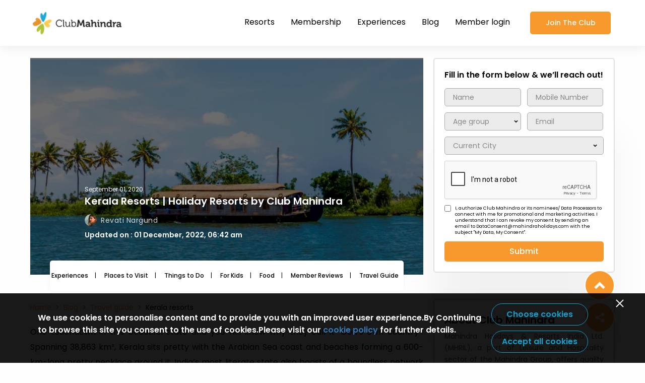

--- FILE ---
content_type: text/html; charset=UTF-8
request_url: https://www.clubmahindra.com/blog/travel-guide/kerala-resorts
body_size: 43575
content:
<!doctype html>
<html lang="en">

<head>
<!-- GA4 tracking code -->
<script async src="https://www.googletagmanager.com/gtag/js?id=G-NNFELT88G6"></script>
<script>
  window.dataLayer = window.dataLayer || [];
  function gtag(){dataLayer.push(arguments);}
  gtag('js', new Date());
  
  // Set the measurement ID for GA4
  gtag('config', 'G-NNFELT88G6', {
    'send_page_view': false // Disable automatic pageview tracking
  });
</script>

<!-- Google Tag Manager -->
<script>(function(w,d,s,l,i){w[l]=w[l]||[];w[l].push({'gtm.start':
new Date().getTime(),event:'gtm.js'});var f=d.getElementsByTagName(s)[0],
j=d.createElement(s),dl=l!='dataLayer'?'&l='+l:'';j.async=true;j.src=
'https://www.googletagmanager.com/gtm.js?id='+i+dl;f.parentNode.insertBefore(j,f);
})(window,document,'script','dataLayer','GTM-JTTC');</script>
<!-- End Google Tag Manager -->

<!-- Google Tag Manager -->
<script>(function(w,d,s,l,i){w[l]=w[l]||[];w[l].push({'gtm.start':
new Date().getTime(),event:'gtm.js'});var f=d.getElementsByTagName(s)[0],
j=d.createElement(s),dl=l!='dataLayer'?'&l='+l:'';j.async=true;j.src=
'https://www.googletagmanager.com/gtm.js?id='+i+dl;f.parentNode.insertBefore(j,f);
})(window,document,'script','dataLayer','GTM-TNNZ9V4');</script>
<!-- End Google Tag Manager -->

   <meta charset="UTF-8" />
   <meta http-equiv="X-UA-Compatible" content="IE=edge" />
   <meta name="viewport" content="width=device-width,initial-scale=1,maximum-scale=1" />
   <link href="https://www.clubmahindra.com/blog//assets/images/favicon.png" rel="icon" />
   <meta name="apple-mobile-web-app-status-bar-style" content="#374552">
   <meta name="google-site-verification" content="YGCR_Xy9Ylbjn6iGXVn3S2cGw8-i-MNXOC_73hHdJKI" />
   <meta name="title" content="Experience Memorable Stay at Holiday Resorts in Kerala by Club Mahindra">
   <meta name="description" content="Kerala is the best destination to unwind with nature from regular hectic routines. Check out how Club Mahindra resorts in Kerala offers you the most memorable stay with your family.">
   <meta name="keywords" content="Kerala  Resort, Club Mahindra Kerala  , Club Mahindra Holidays, Club Mahindra Kerala Resort">
   <meta property="fb:app_id" content="113975298302" />
   <meta property="og:type" content="website">
   <meta property="og:title" content="Experience Memorable Stay at Holiday Resorts in Kerala by Club Mahindra">
   <meta property="og:url" content="https://www.clubmahindra.com/blog/travel-guide/kerala-resorts">
   <meta property="og:image" content="https://www.clubmahindra.com/blog/media/section_images/kerala-702011665eb080f.jpg">
   <meta property="og:description" content="Kerala is the best destination to unwind with nature from regular hectic routines. Check out how Club Mahindra resorts in Kerala offers you the most memorable stay with your family.">
   <meta name="twitter:card" content="summary_large_image">
   <meta name="twitter:site" content="@clubmahindra">
   <meta name="twitter:title" content="Experience Memorable Stay at Holiday Resorts in Kerala by Club Mahindra">
   <meta name="twitter:description" content="Kerala is the best destination to unwind with nature from regular hectic routines. Check out how Club Mahindra resorts in Kerala offers you the most memorable stay with your family.">
   <meta name="twitter:image"  content="https://www.clubmahindra.com/blog/media/section_images/kerala-702011665eb080f.jpg">

   <title>Experience Memorable Stay at Holiday Resorts in Kerala by Club Mahindra</title>
   <!-- mohan css -->
    <link
      href="https://www.clubmahindra.com/blog/assets/css/multilevel-menu.css?v=6.5"
      rel="stylesheet">
      <!-- <link
      href="https://www.clubmahindra.com/blog/assets/css/blog-style.css?v=6.5"
      rel="stylesheet"> -->
      <!--  -->
   <link
      href="https://www.clubmahindra.com/blog/assets/css/main.729a6728fc59d86e1926.css?v=1769465547"
      rel="stylesheet">
   <script type="text/javascript" src="https://www.clubmahindra.com/blog/assets/js/jquery-3.7.1.min.js"></script>
   <script type="text/javascript" src="https://www.clubmahindra.com/blog/assets/js/jquery-migrate-3.4.1.min.js"></script>
   <!-- <script type="text/javascript" src="https://www.clubmahindra.com/blog/assets/js/owl.carousel.js"></script> -->

   <script type="text/javascript" src="https://www.clubmahindra.com/blog/assets/js/jquery.validate.js"></script>
   <!-- <script type="text/javascript" src="https://www.clubmahindra.com/blog/assets/ajax/social_shares.js"></script> -->
   <script src="https://www.clubmahindra.com/blog/assets/js/main.e741f43935e21658cd34.js?v=6.5"></script>
<link rel="canonical" href="https://www.clubmahindra.com/blog/travel-guide/kerala-resorts">
   <script type="text/javascript">
      var csrf_token = 'ee04cc41723a9c65d2d0b9970acc1fbf';
      var site_url = 'https://www.clubmahindra.com/blog/';
   </script>
   <script type="text/javascript" src="https://www.clubmahindra.com/blog/assets/js/common.js"></script>
   <script type="text/javascript" src="https://www.clubmahindra.com/blog/assets/js/GA4.js"></script>
   <script type="text/javascript" src="https://www.clubmahindra.com/blog/assets/js/cookiepolicy.js"></script>
   <link rel="stylesheet" href="https://www.clubmahindra.com/blog/assets/css/cookiepolicy.css?v=102">
<!--- gumlet  ------>

 <script type="text/javascript">
    window.GUMLET_CONFIG = {
      hosts: [{
	            current: "https://static.clubmahindra.com",
	            gumlet: "static-clubmahindra.gumlet.io"
	      },
	      {
	            current: "https://static2.clubmahindra.com",
	            gumlet: "static2-clubmahindra.gumlet.io"
	      },
	      {
	            current: "https://static3.clubmahindra.com",
	            gumlet: "static3-clubmahindra.gumlet.io"
	      },
	      {
	            current: "https://prospect-preprod.clubmahindra.com",
	            gumlet: "prospect-preprod.gumlet.io"
	      },
	      {
	            current: "http://prospect.clubmahindra.com",
	            gumlet: "prospect-clubmahindra.gumlet.io"
	      },
	      {
	            current: "https://www.clubmahindra.com",
	            gumlet: "clubmahindra.gumlet.io"
	      },
              {
               	    current: "https://prospectblog-security.clubmahindra.com/blog",
          	    gumlet: "prospectuat-clubmahindra-blog.gumlet.io"
              }
      ]
    };
    (function(){d=document;s=d.createElement("script");s.src="https://cdn.gumlet.com/gumlet.js/2.1/gumlet.min.js";s.async=1;d.getElementsByTagName("head")[0].appendChild(s);})();
</script>

 <!---- End gumlet ---->

<script type="text/javascript">
            (function() {
                        var script = document.createElement('script');
                        script.async = true;
                        script.src = 'https://cdn.notifyvisitors.com/js/clients/clubmahindra/clubmahindra.js';

                        var entry = document.getElementsByTagName('script')[0];
                        entry.parentNode.insertBefore(script, entry);
            })();
</script>

<!--- schema marckup --->

<script type="application/ld+json">
   
{
   "@context": "https://schema.org",
   "@type": "BlogPosting",
   "mainEntityOfPage": {
   "@type": "WebPage",
   "@id": "https://www.clubmahindra.com/blog/travel-guide/kerala-resorts"
   },
   "headline": "Kerala Resorts | Holiday Resorts by Club Mahindra",
   "image": "",
   "author": {
   "@type": "Organization",
   "name": "CM Content Team"
   },
   "publisher": {
   "@type": "Organization",
   "name": "Club Mahindra",
   "logo": {
   "@type": "ImageObject",
   "url": "https://clubmahindra.gumlet.io/blog/assets/images/club-mahindra-blog-logo.png?w=1366&dpr=1.0"
   }
},
   "datePublished": "2019-09-07"
}
</script>

<script type="application/ld+json">

{

      "@context": "https://schema.org/",

      "@type": "BreadcrumbList",

      "itemListElement": [{

      "@type": "ListItem",

      "position": 1,

      "name": "Home",

      "item": "https://www.clubmahindra.com/"

      },{

      "@type": "ListItem",

      "position": 2,

      "name": "Blog",

      "item": "https://www.clubmahindra.com/blog"

      },{

      "@type": "ListItem",

      "position": 3,

      "name": "Travel guide",

      "item": "https://www.clubmahindra.com/blog/travel-guide"

      },{

      "@type": "ListItem",

      "position": 4,

      "name": "Kerala resorts",

      "item": ""

      }

]

}

</script>


<!--- End schema marckup  --->

</head>

<body data-barba="wrapper">
<!-- Google Tag Manager (noscript) -->
<noscript><iframe src="https://www.googletagmanager.com/ns.html?id=GTM-JTTC"
height="0" width="0" style="display:none;visibility:hidden"></iframe></noscript>
<!-- End Google Tag Manager (noscript) -->

<!-- Google Tag Manager (noscript) -->
<noscript><iframe src="https://www.googletagmanager.com/ns.html?id=GTM-TNNZ9V4"
height="0" width="0" style="display:none;visibility:hidden"></iframe></noscript>
<!-- End Google Tag Manager (noscript) -->


   <div class="wrapper indiv-page" data-barba="container"
      data-barba-namespace="home" id="playPopupYtVid">
      <header class="acc-header inernal-click height-menu" id="top-menu">
         <div class="container">
            <div class="di-flex main-flex">
               <a href="https://www.clubmahindra.com/" class="logo-box"><img
                    data-src="https://www.clubmahindra.com/blog//assets/images/club-mahindra-logo.png" src="https://www.clubmahindra.com/blog//assets/images/club-mahindra-logo.png" alt=""></a>
               <div class="all-in-one mobile-menu">
                  <div class="link-cotainer desk-menu">
                     <ul class="nav-bar">
                        <li class="nav-item">
                           <a target="_blank"  href="https://www.clubmahindra.com/resorts" class="link nav-acc-link" onclick="ClubMahindraGA4('top_navigation_clicked',this,'false')" title="Resorts" >Resorts</a>
                           <div class="sub-list">
                              <div class="di-flex">
                                 <div class="img-box">
                                    <figure>
                                       <img data-src="https://www.clubmahindra.com/blog//assets/images/IMAGE-RESIZE_350X350_ -04.jpg" src="https://www.clubmahindra.com/blog//assets/images/IMAGE-RESIZE_350X350_ -04.jpg"
                                          alt="">
                                       <figcaption class="content">
                                          <div class="text">
                                             <p>View all</p>
                                             <p class="header-title">140+</p>
                                             <p>Resorts</p>
                                          </div>
                                       </figcaption>
                                    </figure>
                                 </div>
                                 <div class="link-content">
                                    <!-- <p class="title">Resorts In India</p> -->
                                    <!-- <div class="nav-item"><a target="_blank" class="pos-top"
                                          href="https://www.clubmahindra.com/resorts/resorts-in-east" onclick="ClubMahindraGA4('top_navigation_clicked',this,'false')" title="Resorts" subheader="EAST (6)">EAST (6)</a></div>
                                    <div class="nav-item"><a target="_blank" class="pos-top"
                                          href="https://www.clubmahindra.com/resorts/resorts-in-north"  onclick="ClubMahindraGA4('top_navigation_clicked',this,'false')" title="Resorts" subheader="NORTH (15)">NORTH (15)</a></div>
                                    <div><a target="_blank" class="pos-top"
                                          href="https://www.clubmahindra.com/resorts/resorts-in-south"  onclick="ClubMahindraGA4('top_navigation_clicked',this,'false')" title="Resorts" subheader="SOUTH (23)">SOUTH (23)</a></div>
                                    <div><a target="_blank" class="pos-top" href="https://www.clubmahindra.com/resorts/resorts-in-west" onclick="ClubMahindraGA4('top_navigation_clicked',this,'false')" title="Resorts" subheader=">WEST">WEST
                                          (28)</a></div> -->
                                           <div class="mega_menu_inner">
                                       <p>
                                          <a class="title resort_heading" href="https://www.clubmahindra.com/resorts">Resorts In India</a>
                                       </p>
                                       <ul>
                                          <li> 
                                          <a class="ZoneClass" onclick="ClubMahindraGA4('top_navigation_clicked',this,'false')" zone="EAST" title="Resorts" subheader="EAST (9)" href="https://www.clubmahindra.com/resorts/resorts-in-east">EAST (9)</a>
                                          <ul class="sub-hover zone-resorts">

                                             <li class="StateClass" stateid="">
                                                <a href="https://www.clubmahindra.com/resorts/resorts-in-assam"> Assam </a>
                                                <ul class="sub-child-hover">
                                                   <li>
                                                   <a href="https://www.clubmahindra.com/our-resorts/summit-green-lake-tea-resort-spa">Summit Green Lake Tea Resort Spa</a>
                                                   </li>
                                             </ul>
                                             </li>
                                             <li class="StateClass" stateid="">
                                             <a href="https://www.clubmahindra.com/resorts/resorts-in-bihar"> Bihar </a>
                                             <ul class="sub-child-hover">
                                                <li>
                                                   <a href="https://www.clubmahindra.com/our-resorts/marasa-sarovar-premiere-bodhgaya">Marasa Sarovar Premiere</a>
                                                </li>
                                             </ul>
                                          </li>
                                                <li class="StateClass" stateid=""> <a href="https://www.clubmahindra.com/resorts/resorts-in-sikkim"> Sikkim </a> <ul class="sub-child-hover">
                                                   <li>
                                                      <a href="https://www.clubmahindra.com/our-resorts/club-mahindra-resort-in-gangtok-sikkim"> Club Mahindra Gangtok</a>
                                                   </li>
                                                   <li>
                                                      <a href="https://www.clubmahindra.com/our-resorts/club-mahindra-baiguney-resort-in-sikkim"> Club Mahindra Baiguney</a>
                                                   </li>
                                                   <li>
                                                      <a href="https://www.clubmahindra.com/our-resorts/le-vintuna-gangtok"> Le Vintuna Gangtok</a>
                                                   </li>
                                                   <li>
                                                      <a href="https://www.clubmahindra.com/our-resorts/chumbi-mountain-retreat-resort-spa">The Chumbi Mountain Retreat Pelling</a>
                                                   </li>
                                                </ul>
                                                </li>
                                                <!-- <li class="StateClass" stateid=""> <a href="https://www.clubmahindra.com/resorts/resorts-in-west-bengal"> West Bengal </a> -->
                                          <!-----
                                          <ul class="sub-child-hover">
                                                   <li>
                                                      <a href="https://www.clubmahindra.com/our-resorts/summit-hermon-spa-hotel-in-darjeeling"> Summit Hermon</a>
                                                   </li>
                                                   <li>
                                                      <a href="https://www.clubmahindra.com/our-resorts/summit-barsana-spa-resort-in-kalimpong-sikkim"> Summit Barsana</a>
                                                   </li>
                                                </ul>	
                                          --->
                                                <!-- </li> -->
                                             </ul>
                                          </li>
                                          <li>
                                          <a class="ZoneClass" onclick="ClubMahindraGA4('top_navigation_clicked',this,'false')" zone="NORTH" title="Resorts" subheader="NORTH (16)" href="https://www.clubmahindra.com/resorts/resorts-in-north">NORTH (16)</a>
                                          <ul class="sub-hover zone-resorts">
                                                <li class="StateClass" stateid=""> <a href="https://www.clubmahindra.com/resorts/resorts-in-himachal-pradesh">Himachal Pradesh</a>
                                                   <ul class="sub-child-hover">
                                                   <li>
                                                      <a href="https://www.clubmahindra.com/our-resorts/club-mahindra-dharamshala-resort-in-himachal-pradesh"> Club Mahindra Dharamshala Himachal Pradesh</a>
                                                   </li>
                                                   <li>
                                                      <a href="https://www.clubmahindra.com/our-resorts/club-mahindra-kandaghat-resort-in-shimla-himachal-pradesh"> Club Mahindra Kandaghat Shimla</a>
                                                   </li>
                                                   <li>
                                                      <a href="https://www.clubmahindra.com/our-resorts/club-mahindra-white-meadows-resort-in-manali-himachal-pradesh"> Club Mahindra White Meadows Manali</a>
                                                   </li>
                                                   <li>
                                                      <a href="https://www.clubmahindra.com/our-resorts/club-mahindra-snow-peaks-resort-in-manali-himachal-pradesh"> Club Mahindra Snow Peaks Manali</a>
                                                   </li>
                                                   <li>
                                                      <a href="https://www.clubmahindra.com/our-resorts/club-mahindra-mashobra-resort-in-himachal-pradesh"> Club Mahindra Shimla</a>
                                                   </li>
                                                   <li>
                                                      <a href="https://www.clubmahindra.com/our-resorts/club-mahindra-pristine-peaks-naldehra-resort-in-himachal-pradesh"> Club Mahindra Pristine Peaks Naldehra Shimla</a>
                                                   </li>
                                                   <li>
                                                      <a href="https://www.clubmahindra.com/our-resorts/club-mahindra-janjehli-himachal-pradesh"> Club Mahindra Janjehli</a>
                                                   </li>
                                                </ul>
                                                </li>
                                                <li class="StateClass" stateid=""> <a href="https://www.clubmahindra.com/resorts/resorts-in-uttarakhand"> Uttarakhand</a> <ul class="sub-child-hover">
                                                   <li>
                                                      <a href="https://www.clubmahindra.com/our-resorts/club-mahindra-mussoorie-resort-in-uttarakhand"> Club Mahindra Mussoorie</a>
                                                   </li>
                                                   <li>
                                                      <a href="https://www.clubmahindra.com/our-resorts/club-mahindra-binsar-valley-resort-in-uttarakhand"> Club Mahindra Binsar Valley Almora</a>
                                                   </li>
                                                   <li>
                                                      <a href="https://www.clubmahindra.com/our-resorts/club-mahindra-kanatal-resort-in-uttarakhand"> Club Mahindra Kanatal</a>
                                                   </li>
                                                   <!-- <li>
                                                      <a href="https://www.clubmahindra.com/our-resorts/club-mahindra-corbett-jungle-resort-in-uttarakhand"> Club Mahindra Corbett</a>
                                                   </li> -->
                                                   <li>
                                                      <a href="https://www.clubmahindra.com/our-resorts/club-mahindra-binsar-villa-in-uttarakhand"> Club Mahindra Binsar Villa Almora</a>
                                                   </li>
                                                   <li>
                                                      <a href="https://www.clubmahindra.com/our-resorts/club-mahindra-patkote"> Club Mahindra Patkote</a>
                                                   </li>
                                                </ul>
                                                </li>
                                                <li class="StateClass" stateid=""> <a href="https://www.clubmahindra.com/resorts/resorts-in-jammu-and-kashmir"> Jammu and Kashmir</a> <ul class="sub-child-hover">
                                                   <li>
                                                      <a href="https://www.clubmahindra.com/our-resorts/kashmir-houseboats-jammu-and-kashmir"> Kashmir House Boat Srinagar</a>
                                                   </li>
                                                   <li>
                                                      <a href="https://www.clubmahindra.com/our-resorts/white-house-zaznar">White House Zanzar</a>
                                                   </li>
                                                </ul>
                                                </li>
                                                <li class="StateClass" stateid=""> <a href="https://www.clubmahindra.com/resorts/resorts-in-uttar-pradesh">Uttar Pradesh</a> <ul class="sub-child-hover">
                                                   <li>
                                                      <a href="https://www.clubmahindra.com/our-resorts/saura-hotel-agra">Saura Hotel Agra</a>
                                                   </li>
                                                   <li>
                                                      <a href="https://www.clubmahindra.com/our-resorts/praveg-tent-city-ayodhya-brahma-kund">Praveg Tent City Ayodhya Brahma Kund</a>
                                                   </li>
                                                </ul>
                                                </li>
                                          <!---
                                                <li class="StateClass" stateid=""> <a href="https://www.clubmahindra.com/resorts/resorts-in-ladakh">Ladakh</a> 
                                       
                                          <ul class="sub-child-hover">
                                          <li>
                                                      <a href="https://www.clubmahindra.com/our-resorts/driftwood-ladakh"> The Driftwood Ladakh</a>
                                                   </li>
                                                </ul>
                                          
                                                </li>
                                          --->
                                                <li class="StateClass" stateid=""><a href="https://www.clubmahindra.com/resorts/resorts-in-punjab">Punjab</a> <ul class="sub-child-hover">
                                                   <li>
                                                      <a href="https://www.clubmahindra.com/our-resorts/fortune-ranjit-vihar"> Fortune Ranjit Vihar</a>
                                                   </li>
                                                </ul>
                                                </li>
                                             </ul>

                                          </li>
                                          <li>
                                          <a class="ZoneClass" onclick="ClubMahindraGA4('top_navigation_clicked',this,'false')" zone="SOUTH" title="Resorts" subheader="SOUTH (22)" href="https://www.clubmahindra.com/resorts/resorts-in-south">SOUTH (22)</a>
                                          <ul class="sub-hover zone-resorts">
                                                <li class="StateClass" stateid=""> <a href="https://www.clubmahindra.com/resorts/resorts-in-kerala"> Kerala</a> <ul class="sub-child-hover south-kerala-top">
                                                   <li>
                                                      <a href="https://www.clubmahindra.com/our-resorts/club-mahindra-mount-serene-munnar-resort-in-kerala"> Club Mahindra Mount Serene, Munnar</a>
                                                   </li>
                                                   <li>
                                                      <a href="https://www.clubmahindra.com/our-resorts/club-mahindra-munnar-resort-in-kerala"> Club Mahindra Munnar</a>
                                                   </li>
                                                   <li>
                                                      <a href="https://www.clubmahindra.com/our-resorts/club-mahindra-thekkady-resort-in-kerala"> Club Mahindra Thekkady</a>
                                                   </li>
                                                   <li>
                                                      <a href="https://www.clubmahindra.com/our-resorts/club-mahindra-ashtamudi-resort-in-kerala"> Club Mahindra Ashtamudi</a>
                                                   </li>
                                                   <li>
                                                      <a href="https://www.clubmahindra.com/our-resorts/club-mahindra-poovar-resort-in-kerala"> Club Mahindra Poovar</a>
                                                   </li>
                                                   <li>
                                                      <a href="https://www.clubmahindra.com/our-resorts/club-mahindra-cherai-beach-resort-in-kerala"> Club Mahindra Cherai, Kochi</a>
                                                   </li>
                                                   <li>
                                                      <a href="https://www.clubmahindra.com/our-resorts/vythiri-village-wayanad-resort-in-kerala"> Vythiri Village Wayanad</a>
                                                   </li>
                                                   <li>
                                                      <a href="https://www.clubmahindra.com/our-resorts/club-mahindra-arookutty-alappuzha-kerala"> Club Mahindra Arookutty, Alleppey</a>
                                                   </li>
                                                   <li>
                                                      <a href="https://www.clubmahindra.com/our-resorts/ramada-alleppey"> Ramada, Alleppey</a>
                                                   </li>
                                                </ul>
                                                </li>
                                                <li class="StateClass" stateid=""><a href="https://www.clubmahindra.com/resorts/resorts-in-puducherry">Puducherry</a> <ul class="sub-child-hover">
                                                   <li>
                                                      <a href="https://www.clubmahindra.com/our-resorts/club-mahindra-resort-puducherry-pondicherry-resort-in-tamil-nadu"> Club Mahindra Puducherry</a>
                                                   </li>
                                                </ul>
                                                </li>
                                                <li class="StateClass" stateid=""><a href="https://www.clubmahindra.com/resorts/resorts-in-karnataka">Karnataka</a> <ul class="sub-child-hover">
                                                   <li>
                                                      <a href="https://www.clubmahindra.com/our-resorts/club-mahindra-madikeri-resort-in-coorg-karnataka"> Club Mahindra Madikeri, Coorg</a>
                                                   </li>
                                                   <li>
                                                      <a href="https://www.clubmahindra.com/our-resorts/club-mahindra-virajpet-resort-in-karnataka"> Club Mahindra Virajpet, Coorg</a>
                                                   </li>
                                                   <li>
                                                      <a href="https://www.clubmahindra.com/our-resorts/vijayshree-resort-and-heritage-village-hampi-karnataka"> Vijayshree Resort &amp; Heritage Village</a>
                                                   </li>
                                                   <li>
                                                      <a href="https://www.clubmahindra.com/our-resorts/eagleton-golf-resort-in-bangalore-karnataka"> Eagleton Golf Resort, Bengaluru</a>
                                                   </li>
                                                   <li>
                                                      <a href="https://www.clubmahindra.com/our-resorts/the-golden-landmark-resort-in-mysore-karnataka"> Golden Landmark Resort</a>
                                                   </li>
                                                </ul>
                                                </li>
                                                <li class="StateClass" stateid=""><a href="https://www.clubmahindra.com/resorts/resorts-in-tamil-nadu">Tamil Nadu</a> <ul class="sub-child-hover">
                                                   <li>
                                                      <a href="https://www.clubmahindra.com/our-resorts/club-mahindra-danish-villa-resort-in-ooty-tamil-nadu"> Club Mahindra Danish Villa, Ooty</a>
                                                   </li>
                                                   <li>
                                                      <a href="https://www.clubmahindra.com/our-resorts/club-mahindra-derby-green-ooty-resort-in-tamil-nadu"> Club Mahindra Derby Green, Ooty</a>
                                                   </li>
                                                   <li>
                                                      <a href="https://www.clubmahindra.com/our-resorts/Le-poshe"> Le Poshe</a>
                                                   </li>
                                                   <li>
                                                      <a href="https://www.clubmahindra.com/our-resorts/amani-villas-10b">Amani Villa Coonoor</a>
                                                   </li>
                                                </ul>
                                                </li>
                                                <li class="StateClass" stateid=""><a href="https://www.clubmahindra.com/resorts/resorts-in-andaman-and-nicobar-islands">Andaman and Nicobar Islands</a> <ul class="sub-child-hover">
                                                   <li>
                                                      <a href="https://www.clubmahindra.com/our-resorts/symphony-palms-havelock-island"> Symphony Palms, Havelock Island</a>
                                                   </li>
                                                   <li>
                                                      <a href="https://www.clubmahindra.com/our-resorts/symphony-summer-sands-neil-island"> Symphony Summer Sands, Neil Island</a>
                                                   </li>
                                                   <li>
                                                      <a href="https://www.clubmahindra.com/our-resorts/symphony-samudra-port-blair"> Symphony Samudra Port Blair</a>
                                                   </li>
                                                </ul>
                                                </li>
                                                <li class="StateClass" stateid=""><a href="https://www.clubmahindra.com/resorts/resorts-in-andhra-pradesh">Andhra Pradesh</a> <ul class="sub-child-hover">
                                                   <li>
                                                      <a href="https://www.clubmahindra.com/our-resorts/starlit-suites"> Starlit Suites</a>
                                                   </li>
                                                   <li>
                                                      <a href=" https://www.clubmahindra.com/our-resorts/dindi-rvr-godavari-club-mahindra-associate-resort">Dindi RVR, on the Godavari, A Club Mahindra Associate Resort</a>
                                                   </li>
                                                </ul>
                                                </li>
                                          </ul>
                                          </li>
                                          <li> 
                                          <a class="ZoneClass" onclick="ClubMahindraGA4('top_navigation_clicked',this,'false')" zone="WEST" title="Resorts" subheader="WEST (39)" href="https://www.clubmahindra.com/resorts/resorts-in-west">WEST (39)</a>
                                          <ul class="sub-hover zone-resorts">
                                             <li class="StateClass" stateid=""><a href="https://www.clubmahindra.com/resorts/resorts-in-gujarat">Gujarat</a> <ul class="sub-child-hover">
                                                <li>
                                                   <a href="https://www.clubmahindra.com/our-resorts/kensville-golf-club-resort-in-ahmedabad"> Club Mahindra Kensville Golf Resort</a>
                                                </li>
                                                <li>
                                                   <a href="https://www.clubmahindra.com/our-resorts/club-mahindra-gir-jungle-resort-in-gujarat"> Club Mahindra Gir</a>
                                                </li>
                                                <li>
                                                   <a href="https://www.clubmahindra.com/our-resorts/club-mahindra-dwarka-resort-in-gujarat"> Club Mahindra Dwarka</a>
                                                </li>
                                                <!-- <li>
                                                   <a href="https://www.clubmahindra.com/our-resorts/boulevard-9-luxury-resort-and-spa-in-nadiad-gujarat"> Boulevard 9 Nadiad</a>
                                                </li> -->
                                                <li>
                                                   <a href="https://www.clubmahindra.com/our-resorts/club-mahindra-netrang-gujarat"> Club Mahindra Netrang</a>
                                                </li>
                                                <li>
                                                   <a href="https://www.clubmahindra.com/our-resorts/bhanu-fern-forest-resort-spa-jambughoda"> Bhanu The Fern Forest Resort Jambughoda</a>
                                                </li>
                                                <li>
                                                   <a href="https://www.clubmahindra.com/our-resorts/club-mahindra-pavagadh-resort">Club Mahindra Pavagadh Resort</a>
                                                </li>
                                                </ul>
                                             </li>
                                             <li class="StateClass" stateid=""><a href="https://www.clubmahindra.com/resorts/resorts-in-rajasthan">Rajasthan</a> <ul class="sub-child-hover west-rajasthan-top">
                                                <li>
                                                   <a href="https://www.clubmahindra.com/our-resorts/club-mahindra-udaipur-resort-in-rajasthan"> Club Mahindra Udaipur</a>
                                                </li>
                                                <li>
                                                   <a href="https://www.clubmahindra.com/our-resorts/club-mahindra-jaisalmer-resort-in-rajasthan"> Club Mahindra Jaisalmer</a>
                                                </li>
                                                <li>
                                                   <a href="https://www.clubmahindra.com/our-resorts/club-mahindra-kumbhalgarh-resort-in-rajasthan"> Club Mahindra Kumbhalgarh</a>
                                                </li>
                                                <!-- <li>
                                                   <a href="https://www.clubmahindra.com/our-resorts/club-mahindra-pratap-niwas-resort-in-jodhpur-rajasthan"> Pratap Niwas Palace Jodhpur</a>
                                                </li> -->
                                                <li>
                                                   <a href="https://www.clubmahindra.com/our-resorts/club-mahindra-resort-in-jaipur"> Club Mahindra Jaipur</a>
                                                </li>
                                                <li>
                                                   <a href="https://www.clubmahindra.com/our-resorts/hotel-aravali-mount-abu"> Hotel Aravali, Mount Abu</a>
                                                </li>
                                                <!-- <li>
                                                   <a href="https://www.clubmahindra.com/our-resorts/clarks-safari-pushkar"> Clarks Safari Pushkar</a>
                                                </li> -->
                                                <li>
                                                   <a href="https://www.clubmahindra.com/our-resorts/hummingbird-resorts"> Hummingbird Resorts</a>
                                                </li>
                                                <!-- <li>
                                                   <a href="https://www.clubmahindra.com/our-resorts/clarks-safari-ranthambore"> Clarks Safari Ranthambore</a>
                                                </li> -->
                                                <li>
                                                   <a href="https://www.clubmahindra.com/our-resorts/hotel-tiger-kingdom"> Hotel Tiger Kingdom</a>
                                                </li>
                                                <li>
                                                   <a href="https://www.clubmahindra.com/our-resorts/club-mahindra-nature-resort"> Club Mahindra Nature Resort</a>
                                                </li>
                                                <!--  -->
                                                <li>
                                                   <a href="https://www.clubmahindra.com/our-resorts/pushkar-fort"> Club Mahindra Pushkar Fort</a>
                                                </li>
                                                <li>
                                                   <a href="https://www.clubmahindra.com/our-resorts/club-mahindra-bharatpur"> Club Mahindra Bharatpur</a>
                                                </li>
                                                
                                                </ul>
                                             </li>
                                             <li class="StateClass" stateid=""><a href="https://www.clubmahindra.com/resorts/resorts-in-madhya-pradesh">Madhya Pradesh</a> <ul class="sub-child-hover">
                                                <li>
                                                   <a href="https://www.clubmahindra.com/our-resorts/club-mahindra-kanha-jungle-resort-in-madhya-pradesh"> Club Mahindra Kanha</a>
                                                </li>
                                                <li>
                                                   <a href="https://www.clubmahindra.com/our-resorts/club-mahindra-bundela-jungle-resort-in-bandhavgarh-madhya-pradesh"> Bundela Resort Bandhavgarh</a>
                                                </li>
                                                <li>
                                                   <a href="https://www.clubmahindra.com/our-resorts/club-mahindra-bundela-resort-in-khajuraho-madhya-pradesh"> Bundela Resort Khajuraho</a>
                                                </li>
                                                </ul>
                                             </li>

                                             <li class="StateClass" stateid=""><a href="https://www.clubmahindra.com/resorts/resorts-in-maharashtra">Maharashtra </a><ul class="sub-child-hover west-mh-top"><a href="https://www.clubmahindra.com/resorts/resorts-in-maharashtra">
                                                </a><li><a href="https://www.clubmahindra.com/resorts/resorts-in-maharashtra">
                                                   </a><a href="https://www.clubmahindra.com/our-resorts/club-mahindra-hatgad-resort-in-maharashtra"> Club Mahindra Hatgad</a>
                                                </li>
                                                <li>
                                                   <a href="https://www.clubmahindra.com/our-resorts/club-mahindra-sherwood-resort-in-mahabaleshwar-maharashtra"> Club Mahindra Sherwood Mahabaleshwar</a>
                                                </li>
                                                <li>
                                                   <a href="https://www.clubmahindra.com/our-resorts/club-mahindra-saj-resort-in-mahabaleshwar-maharashtra"> Club Mahindra Saj Mahabaleshwar</a>
                                                </li>
                                                <li>
                                                   <a href="https://www.clubmahindra.com/our-resorts/club-mahindra-alibaug"> Club Mahindra Alibaug</a>
                                                </li>
                                                <li>
                                                   <a href="https://www.clubmahindra.com/our-resorts/club-mahindra-tungi-resort-lonavala"> Club Mahindra Tungi Lonavala</a>
                                                </li>
                                                <li>
                                                   <a href="https://www.clubmahindra.com/our-resorts/forest-escape-koyna"> Forest Escape Koyna</a>
                                                </li>
                                                <li>
                                                   <a href="https://www.clubmahindra.com/our-resorts/riverside-county-resort-amba-ghat"> Riverside County Resort Amba Ghat</a>
                                                </li>
                                                <li>
                                                   <a href="https://www.clubmahindra.com/our-resorts/imagicaa-hotel-khopoli"> Imagicaa Hotel</a>
                                                </li>
                                                <li>
                                                   <a href="https://www.clubmahindra.com/our-resorts/tropicana-villas-alibaug"> Tropicana Villa Alibaug</a>
                                                </li>
                                                <li>
                                                   <a href="https://www.clubmahindra.com/our-resorts/dulwich-estate"> Dulwich Estate</a>
                                                </li>
                                                </ul>
                                             </li>
                                             <li class="StateClass" stateid=""><a href="https://www.clubmahindra.com/resorts/resorts-in-goa">Goa</a> <ul class="sub-child-hover west-goa-top">
                                                <li>
                                                   <a href="https://www.clubmahindra.com/our-resorts/club-mahindra-acacia-palms-resort-in-goa"> Club Mahindra Acacia Palms</a>
                                                </li>
                                                <li>
                                                   <a href="https://www.clubmahindra.com/our-resorts/club-mahindra-emerald-palms-resort-in-goa"> Club Mahindra Emerald Palms</a>
                                                </li>
                                                <li>
                                                   <a href="https://www.clubmahindra.com/our-resorts/club-mahindra-varca-beach-resort-in-goa"> Club Mahindra Varca</a>
                                                </li>
                                                <li>
                                                   <a href="https://www.clubmahindra.com/our-resorts/club-mahindra-assonora-goa"> Club Mahindra Assonora</a>
                                                </li>
                                                <li>
                                                   <a href="https://www.clubmahindra.com/our-resorts/courtyard-villa-goa"> Courtyard Villa</a>
                                                </li>
                                                <li>
                                                   <a href="https://www.clubmahindra.com/our-resorts/orchard-villa-goa"> Orchard Villa</a>
                                                </li>
                                                <li>
                                                   <a href="https://www.clubmahindra.com/our-resorts/river-villa-goa"> River Villa</a>
                                                </li>
                                                <li>
                                                   <a href="https://www.clubmahindra.com/our-resorts/aroha-palms-majestic-bardez-goa">Aroha Palms Majestic Resort</a>
                                                </li>
                                                <li>
                                                   <a href="https://www.clubmahindra.com/our-resorts/igreha-villa-b-siolim-goa">Igreha Villa B, Siolim, Goa Resort</a>
                                                </li>
                                                <li>
                                                   <a href="https://www.clubmahindra.com/our-resorts/igreha-villa-c-siolim-goa">Igreha Villa C, Siolim, Goa Resort</a>
                                                </li>
                                                <li>
                                                   <a href="https://www.clubmahindra.com/our-resorts/aroha-palms-grande-bardez-goa">Aroha Palms Grande Resort</a>
                                                </li>
                                                <!-- <li>
                                                   <a href="https://www.clubmahindra.com/our-resorts/igreha-villa-f-siolim-goa">Igreha Villa F, Siolim, Goa Resort</a>
                                                </li> -->
                                                <li>
                                                   <a href="https://www.clubmahindra.com/our-resorts/ishavilas">Ishavilas Siolim Goa Resort</a>
                                                </li>
                                                <li>
                                                   <a href="https://www.clubmahindra.com/our-resorts/monforte-villa-f">Monforte Villa</a>
                                                </li>
                                                <li>
                                                   <a href="https://www.clubmahindra.com/our-resorts/moira-volume-001">The Moira Villa</a>
                                                </li>
                                                </ul>
                                             </li>
                                             <li class="StateClass" stateid=""> <a href="https://www.clubmahindra.com/resorts/resorts-in-daman-and-diu">Daman and Diu</a> <ul class="sub-child-hover">
                                                <!-- <li>
                                                   <a href="https://www.clubmahindra.com/our-resorts/azzaro-resorts-and-spa-in-diu"> Azzaro Resorts &amp; Spa Diu</a>
                                                </li> -->
                                                <!-- <li>
                                                   <a href="https://www.clubmahindra.com/our-resorts/devka-beach-resort-daman"> Devka Beach Resort</a>
                                                </li> -->
                                                <li>
                                                   <a href="https://www.clubmahindra.com/our-resorts/praveg-beach-resort-daman-jampore">Praveg Beach Resort Jampore Daman</a>
                                                </li>
                                                <li>
                                                   <a href="https://www.clubmahindra.com/our-resorts/praveg-beach-resort-daman-lighthouse">Praveg Beach Resort Lighthouse Daman</a>
                                                </li>
                                                <li>
                                                   <a href="https://www.clubmahindra.com/our-resorts/praveg-beach-resort-chakratirth">Praveg Beach Resort Chakratirth Diu</a>
                                                </li>
                                                <li>
                                                   <a href="https://www.clubmahindra.com/our-resorts/praveg-beach-resort-diu-nagoa">Praveg Beach Resort Nagoa Diu</a>
                                                </li>
                                                </ul>
                                             </li>
                                          </ul>
                                          </li>
                                       </ul>
                                    </div>
                          <!--  -->
                                 </div>
                                 <!-- 2 -->
                               <div class="link-content">
                                   <div class="mega_menu_inner">
                                       <p>
                                          <a class="title resort_heading" href="/resorts/terrain">Terrain</a>
                                       </p>
                                       <ul>
                                          <li class="terrain-menu-cls"><a href="/resorts/terrain/hill-station-resorts">Hill Station (14)</a>
                                       
                                             <!-- <ul class="sub-hover">
                                                <li><a href="https://www.clubmahindra.com/resorts/resorts-in-east/hill station">East</a></li>
                                                <li><a href="https://www.clubmahindra.com/resorts/resorts-in-west/hill station">West</a></li>
                                                <li><a href="https://www.clubmahindra.com/resorts/resorts-in-north/hill station">North</a></li>
                                                <li><a href="https://www.clubmahindra.com/resorts/resorts-in-south/hill station">South</a></li>
                                                
                                             </ul> -->
                                          </li>

                                          <li class="terrain-menu-cls"><a href="/resorts/terrain/himalayan-resorts">Himalayan (2)</a>
                                             <!-- <ul class="sub-hover">
                                                <li><a href="https://www.clubmahindra.com/resorts/resorts-in-east/himalayan">East</a></li>
                                                <li><a href="https://www.clubmahindra.com/resorts/resorts-in-north/himalayan">North</a></li>
                                                
                                             </ul> -->
                                          </li>

                                          <li class="terrain-menu-cls"><a href="/resorts/terrain/beach-resorts">Beach (2)</a>
                                             <!-- <ul class="sub-hover">
                                                <li><a href="https://www.clubmahindra.com/resorts/resorts-in-west/beach">West</a></li>
                                                <li><a href="https://www.clubmahindra.com/resorts/resorts-in-south/beach">South</a></li>
                                                
                                             </ul> -->
                                          </li>

                                          <li class="terrain-menu-cls"> <a href="/resorts/terrain/city-resorts">City (1)</a>
                                             <!-- <ul class="sub-hover">
                                                <li><a href="https://www.clubmahindra.com/resorts/resorts-in-west/city">West</a></li>    
                                             </ul> -->
                                          </li>
                                          
                                          <li class="terrain-menu-cls"><a href="/resorts/terrain/desert-resorts">Desert (1)</a>
                                             <!-- <ul class="sub-hover">
                                                <li><a href=" https://www.clubmahindra.com/resorts/resorts-in-west/desert">West</a></li>
                                                
                                                
                                             </ul> -->
                                          </li>

                                          <li class="terrain-menu-cls"><a href="/resorts/terrain/jungle-resorts">Jungle (4)</a>
                                             <!-- <ul class="sub-hover">
                                                <li><a href="https://www.clubmahindra.com/resorts/resorts-in-east/jungle">East</a></li>
                                                <li><a href="https://www.clubmahindra.com/resorts/resorts-in-west/jungle">West</a></li>
                                                <li><a href="https://www.clubmahindra.com/resorts/resorts-in-north/jungle">North</a></li>
                                                <li><a href="https://www.clubmahindra.com/resorts/resorts-in-south/jungle">South</a></li>
                                                
                                                
                                             </ul> -->
                                          </li>

                                          <li class="terrain-menu-cls"><a href="/resorts/terrain/waterfront-resorts"> Waterfront (4)</a>
                                             <!-- <ul class="sub-hover">
                                                <li><a href="https://www.clubmahindra.com/resorts/resorts-in-east/waterfront">East</a></li>
                                                <li><a href="https://www.clubmahindra.com/resorts/resorts-in-east/waterfront">West</a></li>
                                                <li><a href="https://www.clubmahindra.com/resorts/resorts-in-north/waterfront">North</a></li>
                                                <li><a href=" https://www.clubmahindra.com/resorts/resorts-in-south/waterfront">South</a></li>
                                                
                                                
                                             </ul> -->
                                          </li>

                                       </ul>  
                                  </div>
                              </div>
                                  <!-- 3 -->
                                   <div class="link-content">
                                       <div class="mega_menu_inner">
                                          <a class="title resort_heading" href="https://www.clubmahindra.com/resorts/international-resorts">International Resorts</a>
                                          <ul>
                                             <li>
                                             <a onclick="ClubMahindraGA4('top_navigation_clicked',this,'false')" title="Resorts" subheader="ASIA (22)" href="https://www.clubmahindra.com/resorts/international-resorts/asia">ASIA (22)</a>
                                             </li>
                                             <li class="left-sub-hover">
                                             <a onclick="ClubMahindraGA4('top_navigation_clicked',this,'false')" title="Resorts" subheader="EUROPE (15)" href="https://www.clubmahindra.com/resorts/international-resorts/europe">EUROPE (2)</a>
                                             <!-- mohan code for finland -->
                                             <ul class="sub-hover zone-resorts international-left-sub-hover">

                                             <!-- 2 -->
                                             <li class="StateClass" stateid="">
                                             Georgia
                                                <ul class="sub-child-hover">
                                                <li>
                                                   <a href="https://www.clubmahindra.com/our-resorts/royal-tulip-hotel-and-casino-tbilisi">Royal Tulip Hotel and Casino Tbilisi, Georgia</a>
                                                </li>
                                             </ul>
                                          </li>
                                          <!-- 3 -->
                                             
                                                <!-- 5 -->
                                             
                                             </ul>
                                             <!-- end code -->
                                             </li>
                                             <li>
                                             <a onclick="ClubMahindraGA4('top_navigation_clicked',this,'false')" title="Resorts" subheader="Middle East (1)" href="https://www.clubmahindra.com/our-resorts/club-mahindra-arabian-dreams-resort-in-dubai-uae">Middle East (1)</a>
                                             <ul class="sub-hover">
                                                <!-- <li>Nav1</li><li>Navvvvvvvv2</li><li>Nav1 two three fource
                                                               <ul class="sub-child-hover"><li>Sub Nav11</li><li>Subcommnnnn new listing </li></ul></li><li>Nav1</li> -->
                                             </ul>
                                             </li>
                                             <li>
                                             <a onclick="ClubMahindraGA4('top_navigation_clicked',this,'false')" title="Resorts" subheader="AFRICA (1)" href="https://www.clubmahindra.com/resorts/international-resorts/africa">AFRICA (1)</a>
                                             </li>
                                          </ul>
                                       </div>
                                   </div>
                                   <!-- 4 -->
                                 <div class="link-content">
                                    <!-- <p class="title">International Resorts</p>
                                    <div class="nav-item"><a target="_blank" class="pos-top"
                                          href="https://www.clubmahindra.com/resorts/international-resorts/america" onclick="ClubMahindraGA4('top_navigation_clicked',this,'false')" title="Resorts" subheader="United States of America (10)">United
                                          States of America (10)</a>
                                    </div>
                                    <div class="nav-item"><a target="_blank" class="pos-top"
                                          href="https://www.clubmahindra.com/resorts/international-resorts/asia" onclick="ClubMahindraGA4('top_navigation_clicked',this,'false')" title="Resorts" subheader="ASIA">ASIA
                                          </a>
                                    </div>
                                    <div><a target="_blank" class="pos-top"
                                          href="https://www.clubmahindra.com/resorts/international-resorts/europe" onclick="ClubMahindraGA4('top_navigation_clicked',this,'false')" title="Resorts" subheader="EUROPE(14)">EUROPE
                                          (14)</a>
                                    </div>
                                    <div><a target="_blank" class="pos-top"
                                          href="https://www.clubmahindra.com/our-resorts/club-mahindra-arabian-dreams-resort-in-dubai-uae" onclick="ClubMahindraGA4('top_navigation_clicked',this,'false')" title="Resorts" subheader="Middle East (1)">Middle
                                          East (1)</a>
                                    </div> -->

                                    <!--  -->
                                    <div class="mega_menu_inner">
                                       <a class="title resort_heading" href="/resorts/holiday-club-resorts">Holiday Club Resorts</a>
                                       <ul>
                                          <li class="terrain-menu-cls finland-left-sub-hover"> Finland (7)
                                             <ul class="sub-hover">
                                             <li>
                                                <a href="https://www.clubmahindra.com/our-resorts/holiday-club-caribia-turku-resort-in-finland">Holiday Club Turun Caribia, Turku, Finland</a>
                                             </li>
                                             <!-- 2 -->
                                             <li>
                                             <a href="https://www.clubmahindra.com/our-resorts/holiday-club-katinkulta-resort-in-finland">Holiday Club Katinkulta, Finland</a>
                                             </li>
                                             <!-- 3 -->
                                             <li>
                                             <a href="https://www.clubmahindra.com/our-resorts/holiday-club-kuusamon-tropiikki-resort-in-finland">Holiday Club Kuusamon Tropiikki, Finland</a>
                                             </li>
                                             <!-- 4 -->
                                             <li>
                                             <a href="https://www.clubmahindra.com/our-resorts/holiday-club-saariselka-resort-in-finland">Holiday Club Saariselka, Finland</a>
                                             </li>
                                             <!-- 5 -->
                                             <li>
                                             <a href="https://www.clubmahindra.com/our-resorts/holiday-club-saimaa-resort-in-finland">Holiday Club Saimaan Rauha</a>
                                             </li>
                                             <!-- 6 -->
                                             <li>
                                             <a href="https://www.clubmahindra.com/our-resorts/holiday-club-tampereen-kylpyla-resort-in-finland">Holiday Club Tampereen Kehraamo, Finland</a>
                                             </li>
                                             <!-- 7 -->
                                             <li>
                                             <a href="https://www.clubmahindra.com/our-resorts/holiday-club-vierumaki">Holiday Club Vierumaki, Finland</a>
                                             </li>
                                          </ul>
                                       </li>

                                       <li class="terrain-menu-cls swedan-left-sub-hover"> Sweden (1)
                                          <ul class="sub-hover">
                                          <li>
                                             <a href="https://www.clubmahindra.com/our-resorts/holiday-club-are-resort-in-sweden"> Holiday Club Åre, Sweden</a>
                                          </li>
                                          </ul>
                                       </li>

                                       <li class="terrain-menu-cls spane-left-sub-hover"> Spain (4)
                                          <ul class="sub-hover">
                                          <li>
                                             <a href="https://www.clubmahindra.com/our-resorts/holiday-club-vista-amadores-resort-in-spain"> Holiday Club Vista Amadores</a>
                                          </li>
                                          <li>
                                             <a href="https://www.clubmahindra.com/our-resorts/holiday-club-jardin-amadores-spain"> Holiday Club Jardin Amadores</a>
                                          </li>
                                          <li>
                                             <a href="https://www.clubmahindra.com/our-resorts/holiday-club-puerto-calma-spain"> Holiday Club Puerto Calma</a>
                                          </li>
                                          <li>
                                             <a href="https://www.clubmahindra.com/our-resorts/holiday-club-sol-amadores-spain"> Holiday Club Sol Amadores</a>
                                          </li>
                                          </ul>
                                       </li>

                                       </ul>
                                    </div>
                                    <!--  -->
                                 </div>
                              </div>
                           </div>
                        </li>
                        <li class="nav-item"><a onclick="ClubMahindraGA4('top_navigation_clicked',this,'false')" title="Membership" target="_blank" class="link nav-acc-link"
                              href="https://www.clubmahindra.com/memberships">Membership</a></li>
                        <li class="nav-item">
                           <a target="_blank" class="link nav-acc-link" href="https://www.clubmahindra.com/experiences" onclick="ClubMahindraGA4('top_navigation_clicked',this,'false')" title="Experiences">Experiences</a>
                           <div class="sub-list">
                              <div class="di-flex">
                                 <div class="img-box">
                                    <figure>
                                       <img src="https://www.clubmahindra.com/blog//assets/images/Hot-Air-Balloon-Resized.jpg"
                                          alt="">
                                       <figcaption class="content">
                                          <div class="text">
                                             <p>View all</p>
                                             <p class="header-title">2000+</p>
                                             <p>Experiences</p>
                                          </div>
                                       </figcaption>
                                    </figure>
                                 </div>
                                 <!-- <div class="link-content">
                                    <div class="nav-item"><a target="_blank" class="pos-top"
                                          href="https://www.clubmahindra.com/experiences/category/mesmerising" onclick="ClubMahindraGA4('top_navigation_clicked',this,'false')" title="Experiences" subheader="Stay Experiences">Stay
                                          Experiences</a></div>
                                    <div><a target="_blank" class="pos-top"
                                          href="https://www.clubmahindra.com/experiences/category/unique-experience" onclick="ClubMahindraGA4('top_navigation_clicked',this,'false')" title="Experiences" subheader="Signature Experiences">Signature Experiences</a></div>
                                    <div><a target="_blank" class="pos-top"
                                          href="https://www.clubmahindra.com/experiences/category/indulge-your-senses" onclick="ClubMahindraGA4('top_navigation_clicked',this,'false')" title="Experiences" subheader="Indulge Your Senses">Indulge
                                          Your Senses</a></div>
                                    <div><a target="_blank" class="pos-top"
                                          href="https://www.clubmahindra.com/experiences/category/happy-hub" onclick="ClubMahindraGA4('top_navigation_clicked',this,'false')" title="Experiences" subheader="Children Love These">Children Love
                                          These</a></div>
                                    <div><a target="_blank" class="pos-top"
                                          href="https://www.clubmahindra.com/experiences/category/funandfood" onclick="ClubMahindraGA4('top_navigation_clicked',this,'false')" title="Experiences" subheader="Dining Experiences">Dining
                                          Experiences</a></div>
                                    <div><a target="_blank" class="pos-top" href="https://www.clubmahindra.com/magicstream/" onclick="ClubMahindraGA4('top_navigation_clicked',this,'false')" title="Experiences" subheader="Magic Stream">Magic
                                          Stream</a></div>
                                 </div>
                                 <div class="link-content">
                                    <p class="title">'Only At Club Mahindra' Experiences</p>
                                    <div class="nav-item"><a target="_blank" class="pos-top"
                                          href="https://www.clubmahindra.com/experiences/Food" onclick="ClubMahindraGA4('top_navigation_clicked',this,'false')" title="Experiences" subheader="Junior Chef">Junior Chef</a></div>
                                    <div class="nav-item"><a target="_blank" class="pos-top"
                                          href="https://www.clubmahindra.com/experiences/tea-chef" onclick="ClubMahindraGA4('top_navigation_clicked',this,'false')" title="Experiences" subheader="Tea with Chef">Tea with Chef</a></div>
                                    <div><a target="_blank" class="pos-top"
                                          href="https://www.clubmahindra.com/experiences/svaastha-spa" onclick="ClubMahindraGA4('top_navigation_clicked',this,'false')" title="Experiences" subheader="Svaastha Spa">Svaastha
                                                Spa</a></a>
                                    </div>
                                    <div><a target="_blank" class="pos-top"
                                          href="https://www.clubmahindra.com/experiences/acacia-grill" onclick="ClubMahindraGA4('top_navigation_clicked',this,'false')" title="Experiences" subheader="Acacia Grill">Acacia Grill</a>
                                    </div>
                                    <div><a target="_blank" class="pos-top"
                                          href="https://www.clubmahindra.com/experiences/yoga-session" onclick="ClubMahindraGA4('top_navigation_clicked',this,'false')" title="Experiences" subheader="Yoga Session">Yoga Session</a>
                                    </div>
                                    <div><a target="_blank" class="pos-top"
                                          href="https://www.clubmahindra.com/experiences/trampoline" onclick="ClubMahindraGA4('top_navigation_clicked',this,'false')" title="Experiences" subheader="Trampoline">Trampoline</a></div>
                                    <div><a target="_blank" class="pos-top" href="https://www.clubmahindra.com/experiences/hawa-mahal" onclick="ClubMahindraGA4('top_navigation_clicked',this,'false')" title="Experiences" subheader="Hawa Mahal">Hawa
                                          Mahal</a></div>
                                    <div><a target="_blank" class="pos-top" href="https://www.clubmahindra.com/experiences/jal-mahal" onclick="ClubMahindraGA4('top_navigation_clicked',this,'false')" title="Experiences" subheader="Jal Mahal">Jal
                                          Mahal</a></div>
                                 </div> -->
                                 <!-- mohan experience -->
                                  <!-- 2 -->
                                  <div class="link-content experience">
                                    <div class="mega_menu_inner">
        <a onclick="ClubMahindraGA4('top_navigation_clicked',this,'false')" title="Experiences" subheader="Restaurants" href="https://www.clubmahindra.com/restaurants/" target="_blank" class="resort_heading">Restaurants</a>
                    <a onclick="ClubMahindraGA4('top_navigation_clicked',this,'false')" title="Experiences" subheader="Stay Experiences" href="https://www.clubmahindra.com/experiences/category/mesmerising" class="resort_heading">Stay Experiences</a>
                    <a onclick="ClubMahindraGA4('top_navigation_clicked',this,'false')" title="Experiences" subheader="Signature Experiences" href="https://www.clubmahindra.com/experiences/category/unique-experience" class="resort_heading">Signature Experiences</a>
                    <a onclick="ClubMahindraGA4('top_navigation_clicked',this,'false')" title="Experiences" subheader="Restaurants &amp; Spa" href="https://www.clubmahindra.com/experiences/category/indulge-your-senses" class="resort_heading">Restaurants &amp; Spa</a>
                    <a onclick="ClubMahindraGA4('top_navigation_clicked',this,'false')" title="Experiences" subheader="Happy Hub" href="https://www.clubmahindra.com/experiences/category/happy-hub" class="resort_heading">Happy Hub</a>
                    <a onclick="ClubMahindraGA4('top_navigation_clicked',this,'false')" title="Experiences" subheader="Dining Experiences" href="https://www.clubmahindra.com/experiences/category/funandfood" class="resort_heading">Dining Experiences</a>
                <a onclick="ClubMahindraGA4('top_navigation_clicked',this,'false')" title="Experiences" subheader="Magic Stream" href="https://www.clubmahindra.com/magicstream/" target="_blank" class="resort_heading">Magic Stream</a>
    </div>
                                  </div>
                                  <!-- 3 -->
                                   <div class="link-content experience">
                                    <div class="mega_menu_inner">
    <p><a class="resort_heading" href="#">'Only At Club Mahindra' Experiences</a></p>    <ul>
                    <li><a onclick="ClubMahindraGA4('top_navigation_clicked',this,'false')" title="Experiences" subheader="Junior Chef" href="https://www.clubmahindra.com/experiences/Food">Junior Chef</a></li>
                    <li><a onclick="ClubMahindraGA4('top_navigation_clicked',this,'false')" title="Experiences" subheader="Tea with Chef" href="https://www.clubmahindra.com/experiences/tea-chef">Tea with Chef</a></li>
                    <li><a onclick="ClubMahindraGA4('top_navigation_clicked',this,'false')" title="Experiences" subheader="Svaastha Spa" href="https://www.clubmahindra.com/experiences/svaastha-spa">Svaastha Spa</a></li>
                    <li><a onclick="ClubMahindraGA4('top_navigation_clicked',this,'false')" title="Experiences" subheader="Acacia Grill" href="https://www.clubmahindra.com/experiences/acacia-grill">Acacia Grill</a></li>
                    <li><a onclick="ClubMahindraGA4('top_navigation_clicked',this,'false')" title="Experiences" subheader="Yoga Session" href="https://www.clubmahindra.com/experiences/yoga-session">Yoga Session</a></li>
                    <li><a onclick="ClubMahindraGA4('top_navigation_clicked',this,'false')" title="Experiences" subheader="Trampoline" href="https://www.clubmahindra.com/experiences/trampoline">Trampoline</a></li>
                    <li><a onclick="ClubMahindraGA4('top_navigation_clicked',this,'false')" title="Experiences" subheader="Hawa Mahal" href="https://www.clubmahindra.com/experiences/hawa-mahal">Hawa Mahal</a></li>
                    <li><a onclick="ClubMahindraGA4('top_navigation_clicked',this,'false')" title="Experiences" subheader="Jal Mahal" href="https://www.clubmahindra.com/experiences/jal-mahal">Jal Mahal</a></li>
            </ul>
    </div>
                                   </div>
                                  <!--  -->
                              </div>
                           </div>
                        </li>
                        <li class="nav-item"><a class="link" href="https://www.clubmahindra.com/blog/" onclick="ClubMahindraGA4('top_navigation_clicked',this,'false')" title="Blog" >Blog</a></li>
                        <li class="nav-item webViewDisable"><a onclick="ClubMahindraGA4('top_navigation_clicked',this,'false')" title="Member login" target="_blank" class="link nav-acc-link"
                              href="https://members.clubmahindra.com/cmh/" >Member login</a></li>
                     </ul>
                  </div>
                  <!-- mob -->
                  <div class="link-cotainer mob-menu">
                     <div class="cl-right"><a class="close-link toggle_icon">&times;</a></div>
                     <div class="accordion-container ">
                        <div class="ac">
                       <button type="button" class="ac-trigger">Resorts</button>   
			<div class="ac-panel">
                              <div class="menu-item mega_menu">
                                 <div>
                                    <!-- <div class="col-12">
                                       <div class="mega_menu_inner">
                                          <p><a class="resort_heading" href="#">Resorts In India</a></p>
                                          <ul>
                                             <li><a target="_blank" href="https://www.clubmahindra.com/resorts/resorts-in-east">EAST (6)</a>
                                             </li>
                                             <li><a target="_blank" href="https://www.clubmahindra.com/resorts/resorts-in-north">NORTH
                                                   (15)</a></li>
                                             <li><a target="_blank" href="https://www.clubmahindra.com/resorts/resorts-in-south">SOUTH
                                                   (23)</a></li>
                                             <li><a target="_blank" href="https://www.clubmahindra.com/resorts/resorts-in-west">WEST
                                                   (28)</a></li>
                                          </ul>
                                       </div>
                                    </div>
                                    <div class="col-12">
                                       <div class="mega_menu_inner">
                                          <a class="resort_heading" href="#">International Resorts</a>
                                          <ul>
                                             <li><a target="_blank"
                                                   href="https://www.clubmahindra.com/resorts/international-resorts/america">United
                                                   States of America (10)</a></li>
                                             <li><a target="_blank" href="https://www.clubmahindra.com/resorts/international-resorts/asia">ASIA
                                                   (8)</a></li>
                                             <li><a target="_blank"
                                                   href="https://www.clubmahindra.com/resorts/international-resorts/europe">EUROPE
                                                   (14)</a></li>
                                             <li><a target="_blank"
                                                   href="https://www.clubmahindra.com/our-resorts/club-mahindra-arabian-dreams-resort-in-dubai-uae">Middle
                                                   East (1)</a></li>
                                          </ul>
                                       </div>
                                    </div> -->

                                    <!-- mohan code -->
                                     <!-- 1 -->
<div class="col-12 menu_inner">
 <div class="mega_menu_inner">
        <p><a class="resort_heading" href="https://www.clubmahindra.com/resorts">Resorts In India</a></p>        <ul>
                        <li class="ZoneClassMob" zone="NORTH">
                <a class="viewall_resort" onclick="ClubMahindraGA4('top_navigation_clicked',this,'false')" zone="NORTH" title="Resorts" subheader="NORTH (18)" href="https://www.clubmahindra.com/resorts/resorts-in-north">NORTH (18)</a>
                <span class="plus-minus sub-hover-pm icon "></span>
                <ul class="sub-hover zone-resorts-mob">    
   <li class="has_submenu">
      <a href="https://www.clubmahindra.com/resorts/resorts-in-himachal-pradesh" >Himachal Pradesh</a>
    <span class="plus-minus coll-apse-pm "></span>
   <ul class="sub-child-hover">

        
    <li><a href="https://www.clubmahindra.com/our-resorts/club-mahindra-dharamshala-resort-in-himachal-pradesh"> Club Mahindra Dharamshala Resort</a> </li>
        
    <li><a href="https://www.clubmahindra.com/our-resorts/club-mahindra-kandaghat-resort-in-shimla-himachal-pradesh"> Club Mahindra Kandaghat Shimla</a> </li>
        
    <li><a href="https://www.clubmahindra.com/our-resorts/club-mahindra-white-meadows-resort-in-manali-himachal-pradesh"> Club Mahindra White Meadows Manali</a> </li>
        
    <li><a href="https://www.clubmahindra.com/our-resorts/club-mahindra-snow-peaks-resort-in-manali-himachal-pradesh"> Club Mahindra Snow Peaks Manali</a> </li>
        
    <li><a href="https://www.clubmahindra.com/our-resorts/club-mahindra-mashobra-resort-in-himachal-pradesh"> Club Mahindra Shimla</a> </li>
        
    <li><a href="https://www.clubmahindra.com/our-resorts/club-mahindra-pristine-peaks-naldehra-resort-in-himachal-pradesh"> Club Mahindra Pristine Peaks Naldehra Shimla</a> </li>
        
    <li><a href="https://www.clubmahindra.com/our-resorts/club-mahindra-janjehli-himachal-pradesh"> Club Mahindra Janjehli</a> </li>
    </ul>
   </li>
    
  <li><a href="https://www.clubmahindra.com/resorts/resorts-in-uttarakhand">Uttarakhand</a>
    <span class="plus-minus coll-apse-pm"></span>
  <ul class="sub-child-hover">

        
    <li><a href="https://www.clubmahindra.com/our-resorts/club-mahindra-mussoorie-resort-in-uttarakhand"> Club Mahindra Mussoorie</a> </li>
        
    <li><a href="https://www.clubmahindra.com/our-resorts/club-mahindra-binsar-valley-resort-in-uttarakhand"> Club Mahindra Binsar Valley Almora</a> </li>
        
    <li><a href="https://www.clubmahindra.com/our-resorts/club-mahindra-kanatal-resort-in-uttarakhand"> Club Mahindra Kanatal</a> </li>
        
    <li><a href="https://www.clubmahindra.com/our-resorts/club-mahindra-binsar-villa-in-uttarakhand"> Club Mahindra Binsar Villa Almora</a> </li>
        
    <li><a href="https://www.clubmahindra.com/our-resorts/club-mahindra-patkote"> Club Mahindra Patkote</a> </li>
    </ul>
  </li>
    
 <li><a href="https://www.clubmahindra.com/resorts/resorts-in-jammu-and-kashmir">Jammu and Kashmir</a>
    <span class="plus-minus coll-apse-pm"></span>
 <ul class="sub-child-hover">

        
    <li><a href="https://www.clubmahindra.com/our-resorts/kashmir-houseboats-jammu-and-kashmir"> Kashmir House Boat Srinagar</a> </li>
        
    <li><a href="https://www.clubmahindra.com/our-resorts/white-house-zaznar"> The White House at Zaznar</a> </li>
    </ul>
 </li>
    
 <li><a href="https://www.clubmahindra.com/resorts/resorts-in-uttar-pradesh">Uttar Pradesh</a>
    <span class="plus-minus coll-apse-pm"></span>
 <ul class="sub-child-hover">

        
    <li><a href="https://www.clubmahindra.com/our-resorts/saura-hotel-agra"> Saura Hotel, Agra A Club Mahindra Associate</a> </li>
        
    <li><a href="https://www.clubmahindra.com/our-resorts/praveg-tent-city-ayodhya-brahma-kund"> Praveg Tent City Ayodhya Brahma Kund</a> </li>
    </ul>
</li>
    
<li><a href="https://www.clubmahindra.com/resorts/resorts-in-ladakh">Ladakh</a>
    <span class="plus-minus coll-apse-pm"></span>
<ul class="sub-child-hover">

        
    <li><a href="https://www.clubmahindra.com/our-resorts/driftwood-ladakh"> The Driftwood Ladakh</a> </li>
    </ul>
</li>
    
<li class="last-child-punjab"><a href="https://www.clubmahindra.com/resorts/resorts-in-punjab">Punjab</a>
    <span class="plus-minus coll-apse-pm"></span>
<ul class="sub-child-hover">

        
    <li><a href="https://www.clubmahindra.com/our-resorts/fortune-ranjit-vihar"> Fortune Ranjit Vihar</a> </li>
    </ul>
</li>


<script>

 $('.coll-apse-pm').click(function () {
        if ($(this).parent().hasClass('activted')) {
            $(this).parent().removeClass('activted');
        } else {
            $('li.activted').removeClass('activted');
            $(this).parent().addClass('activted');
        }

    });

</script></ul>
            </li>
                        <li class="ZoneClassMob" zone="WEST">
                <a class="viewall_resort" onclick="ClubMahindraGA4('top_navigation_clicked',this,'false')" zone="WEST" title="Resorts" subheader="WEST (46)" href="https://www.clubmahindra.com/resorts/resorts-in-west">WEST (46)</a>
                <span class="plus-minus sub-hover-pm "></span>
                <ul class="sub-hover zone-resorts-mob">    
<li><a href="https://www.clubmahindra.com/resorts/resorts-in-gujarat">Gujarat</a>
    <span class="plus-minus coll-apse-pm"></span>
<ul class="sub-child-hover">

        
    <li><a href="https://www.clubmahindra.com/our-resorts/kensville-golf-club-resort-in-ahmedabad"> Club Mahindra Kensville Golf Resort</a> </li>
        
    <li><a href="https://www.clubmahindra.com/our-resorts/club-mahindra-gir-jungle-resort-in-gujarat"> Club Mahindra Gir</a> </li>
        
    <li><a href="https://www.clubmahindra.com/our-resorts/club-mahindra-dwarka-resort-in-gujarat"> Club Mahindra Dwarka</a> </li>
        
    <li><a href="https://www.clubmahindra.com/our-resorts/club-mahindra-netrang-gujarat"> Club Mahindra Netrang</a> </li>
        
    <li><a href="https://www.clubmahindra.com/our-resorts/bhanu-fern-forest-resort-spa-jambughoda"> Bhanu The Fern Forest Resort Jambughoda</a> </li>
        
    <li><a href="https://www.clubmahindra.com/our-resorts/club-mahindra-pavagadh-resort"> Club Mahindra Pavagadh Resort</a> </li>
    </ul>
</li>
    
<li><a href="https://www.clubmahindra.com/resorts/resorts-in-rajasthan">Rajasthan</a>
    <span class="plus-minus coll-apse-pm"></span>
<ul class="sub-child-hover">

        
    <li><a href="https://www.clubmahindra.com/our-resorts/club-mahindra-udaipur-resort-in-rajasthan"> Club Mahindra Udaipur</a> </li>
        
    <li><a href="https://www.clubmahindra.com/our-resorts/club-mahindra-jaisalmer-resort-in-rajasthan"> Club Mahindra Jaisalmer</a> </li>
        
    <li><a href="https://www.clubmahindra.com/our-resorts/club-mahindra-kumbhalgarh-resort-in-rajasthan"> Club Mahindra Kumbhalgarh</a> </li>
        
    <li><a href="https://www.clubmahindra.com/our-resorts/club-mahindra-resort-in-jaipur"> Club Mahindra Jaipur</a> </li>
        
    <li><a href="https://www.clubmahindra.com/our-resorts/hotel-aravali-mount-abu"> Hotel Aravali, Mount Abu</a> </li>
        
    <li><a href="https://www.clubmahindra.com/our-resorts/hummingbird-resorts"> Hummingbird Resorts</a> </li>
        
    <li><a href="https://www.clubmahindra.com/our-resorts/hotel-tiger-kingdom"> Hotel Tiger Kingdom</a> </li>
        
    <li><a href="https://www.clubmahindra.com/our-resorts/club-mahindra-nature-resort"> Club Mahindra Nature Resort</a> </li>
        
    <li><a href="https://www.clubmahindra.com/our-resorts/pushkar-fort"> Hotel Pushkar Fort Ajmer</a> </li>
        
    <li><a href="https://www.clubmahindra.com/our-resorts/club-mahindra-bharatpur"> Club Mahindra Bharatpur</a> </li>
    </ul>
</li>
    
<li><a href="https://www.clubmahindra.com/resorts/resorts-in-madhya-pradesh">Madhya Pradesh</a>
    <span class="plus-minus coll-apse-pm"></span>
<ul class="sub-child-hover">

        
    <li><a href="https://www.clubmahindra.com/our-resorts/club-mahindra-kanha-jungle-resort-in-madhya-pradesh"> Club Mahindra Kanha</a> </li>
        
    <li><a href="https://www.clubmahindra.com/our-resorts/club-mahindra-bundela-jungle-resort-in-bandhavgarh-madhya-pradesh"> Bundela Resort Bandhavgarh</a> </li>
        
    <li><a href="https://www.clubmahindra.com/our-resorts/club-mahindra-bundela-resort-in-khajuraho-madhya-pradesh"> Bundela Resort Khajuraho</a> </li>
    </ul>
</li>
    
<li><a href="https://www.clubmahindra.com/resorts/resorts-in-maharashtra">Maharashtra</a>
    <span class="plus-minus coll-apse-pm"></span>
<ul class="sub-child-hover">

        
    <li><a href="https://www.clubmahindra.com/our-resorts/club-mahindra-hatgad-resort-in-maharashtra"> Club Mahindra Hatgad</a> </li>
        
    <li><a href="https://www.clubmahindra.com/our-resorts/club-mahindra-sherwood-resort-in-mahabaleshwar-maharashtra"> Club Mahindra Sherwood Mahabaleshwar</a> </li>
        
    <li><a href="https://www.clubmahindra.com/our-resorts/club-mahindra-saj-resort-in-mahabaleshwar-maharashtra"> Club Mahindra Saj Mahabaleshwar</a> </li>
        
    <li><a href="https://www.clubmahindra.com/our-resorts/club-mahindra-alibaug"> Club Mahindra Alibaug</a> </li>
        
    <li><a href="https://www.clubmahindra.com/our-resorts/club-mahindra-tungi-resort-lonavala"> Club Mahindra Tungi  Lonavala</a> </li>
        
    <li><a href="https://www.clubmahindra.com/our-resorts/forest-escape-koyna"> Forest Escape Koyna</a> </li>
        
    <li><a href="https://www.clubmahindra.com/our-resorts/riverside-county-resort-amba-ghat"> Riverside County Resort Amba Ghat</a> </li>
        
    <li><a href="https://www.clubmahindra.com/our-resorts/imagicaa-hotel-khopoli"> Imagicaa Hotel</a> </li>
        
    <li><a href="https://www.clubmahindra.com/our-resorts/dulwich-estate"> Dulwich Estate</a> </li>
    </ul>
</li>
    
<li><a href="https://www.clubmahindra.com/resorts/resorts-in-goa">Goa</a>
    <span class="plus-minus coll-apse-pm"></span>
<ul class="sub-child-hover">

        
    <li><a href="https://www.clubmahindra.com/our-resorts/club-mahindra-acacia-palms-resort-in-goa"> Club Mahindra Acacia Palms</a> </li>
        
    <li><a href="https://www.clubmahindra.com/our-resorts/club-mahindra-emerald-palms-resort-in-goa"> Club Mahindra Emerald Palms</a> </li>
        
    <li><a href="https://www.clubmahindra.com/our-resorts/club-mahindra-varca-beach-resort-in-goa"> Club Mahindra Varca</a> </li>
        
    <li><a href="https://www.clubmahindra.com/our-resorts/club-mahindra-assonora-goa"> Club Mahindra Assonora</a> </li>
        
    <li><a href="https://www.clubmahindra.com/our-resorts/courtyard-villa-goa"> Courtyard Villa</a> </li>
        
    <li><a href="https://www.clubmahindra.com/our-resorts/ishavilas"> Ishavilas Siolim</a> </li>
        
    <li><a href="https://www.clubmahindra.com/our-resorts/orchard-villa-goa"> Orchard Villa</a> </li>
        
    <li><a href="https://www.clubmahindra.com/our-resorts/river-villa-goa"> River Villa</a> </li>
        
    <li><a href="https://www.clubmahindra.com/our-resorts/junglebagh-assagao-goa"> Junglebagh, Assagao</a> </li>
        
    <li><a href="https://www.clubmahindra.com/our-resorts/aroha-palms-majestic-bardez-goa"> Aroha Palms Majestic</a> </li>
        
    <li><a href="https://www.clubmahindra.com/our-resorts/igreha-villa-c-siolim-goa"> Igreha Villa C, Siolim</a> </li>
        
    <li><a href="https://www.clubmahindra.com/our-resorts/aroha-palms-grande-bardez-goa"> Aroha Palms Grande</a> </li>
        
    <li><a href="https://www.clubmahindra.com/our-resorts/monforte-villa-f"> Monforte Villa F</a> </li>
        
    <li><a href="https://www.clubmahindra.com/our-resorts/moira-volume-001"> The Moira Volume 001</a> </li>
    </ul>
</li>
    
<li><a href="https://www.clubmahindra.com/resorts/resorts-in-daman-and-diu">Daman and Diu</a>
    <span class="plus-minus coll-apse-pm"></span>
<ul class="sub-child-hover">

        
    <li><a href="https://www.clubmahindra.com/our-resorts/praveg-beach-resort-chakratirth"> Praveg Beach Resort Chakratirth, Diu.</a> </li>
        
    <li><a href="https://www.clubmahindra.com/our-resorts/praveg-beach-resort-diu-nagoa"> Praveg Beach Resort Diu, Nagoa</a> </li>
        
    <li><a href="https://www.clubmahindra.com/our-resorts/praveg-beach-resort-daman-jampore"> Praveg Beach Resort Daman, Jampore</a> </li>
        
    <li><a href="https://www.clubmahindra.com/our-resorts/praveg-beach-resort-daman-lighthouse"> Praveg Beach Resort Daman, Lighthouse</a> </li>
    </ul>
</li>


<script>

 $('.coll-apse-pm').click(function () {
        if ($(this).parent().hasClass('activted')) {
            $(this).parent().removeClass('activted');
        } else {
            $('li.activted').removeClass('activted');
            $(this).parent().addClass('activted');
        }

    });

// +/ - code
// $('.coll-apse-pm').click(function () {
//   const $regionLi = $(this).closest('li');
//   const $regionMenu = $regionLi.find('.sub-child-hover').first();

//   if ($regionLi.hasClass('activted')) {
//     $regionLi.removeClass('activted');
//     $regionMenu.slideUp();
//     $(this).text('+');
//   } else {
//     $('li.activted').removeClass('activted').find('.sub-child-hover').slideUp();
//     $('.coll-apse-pm').text('+');

//     $regionLi.addClass('activted');
//     $regionMenu.slideDown();
//     $(this).text('−');
//   }
// });

// 

// $('.coll-apse-pm').click(function () {
//   const $regionLi = $(this).closest('li');
//   const $regionMenu = $regionLi.find('.sub-child-hover').first();
//   const $icon = $(this);

//   if ($regionLi.hasClass('activted')) {
//     $regionLi.removeClass('activted');
//     $regionMenu.slideUp();
//     $icon.removeClass('minus');
//   } else {
//     $('li.activted').removeClass('activted').find('.sub-child-hover').slideUp();
//     $('.coll-apse-pm').removeClass('minus');

//     $regionLi.addClass('activted');
//     $regionMenu.slideDown();
//     $icon.addClass('minus');
//   }
// });



</script></ul>
            </li>
            <!-- 3 -->
                        <li class="ZoneClassMob" zone="SOUTH">
                <a class="viewall_resort" onclick="ClubMahindraGA4('top_navigation_clicked',this,'false')" zone="SOUTH" title="Resorts" subheader="SOUTH (24)" href="https://www.clubmahindra.com/resorts/resorts-in-south">SOUTH (24)</a>
                <span class="plus-minus sub-hover-pm "></span>
                <ul class="sub-hover zone-resorts-mob">    
<li class="activted"><a href="https://www.clubmahindra.com/resorts/resorts-in-kerala">Kerala</a>
    <span class="plus-minus coll-apse-pm"></span>
<ul class="sub-child-hover">

        
    <li><a href="https://www.clubmahindra.com/our-resorts/club-mahindra-mount-serene-munnar-resort-in-kerala"> Club Mahindra Mount Serene, Munnar</a> </li>
        
    <li><a href="https://www.clubmahindra.com/our-resorts/club-mahindra-munnar-resort-in-kerala"> Club Mahindra Munnar</a> </li>
        
    <li><a href="https://www.clubmahindra.com/our-resorts/club-mahindra-thekkady-resort-in-kerala"> Club Mahindra Thekkady</a> </li>
        
    <li><a href="https://www.clubmahindra.com/our-resorts/club-mahindra-ashtamudi-resort-in-kerala"> Club Mahindra Ashtamudi</a> </li>
        
    <li><a href="https://www.clubmahindra.com/our-resorts/club-mahindra-poovar-resort-in-kerala"> Club Mahindra Poovar</a> </li>
        
    <li><a href="https://www.clubmahindra.com/our-resorts/club-mahindra-cherai-beach-resort-in-kerala"> Club Mahindra Cherai, Kochi</a> </li>
        
    <li><a href="https://www.clubmahindra.com/our-resorts/vythiri-village-wayanad-resort-in-kerala"> Vythiri Village Wayanad</a> </li>
        
    <li><a href="https://www.clubmahindra.com/our-resorts/club-mahindra-arookutty-alappuzha-kerala"> Club Mahindra Arookutty, Alleppey</a> </li>
        
    <li><a href="https://www.clubmahindra.com/our-resorts/ramada-alleppey"> Ramada, Alleppey</a> </li>
    </ul>
</li>
    
<li><a href="https://www.clubmahindra.com/resorts/resorts-in-puducherry">Puducherry</a>
    <span class="plus-minus coll-apse-pm"></span>
<ul class="sub-child-hover">

        
    <li><a href="https://www.clubmahindra.com/our-resorts/club-mahindra-resort-puducherry-pondicherry-resort-in-tamil-nadu"> Club Mahindra Puducherry</a> </li>
    </ul>
</li>
    
<li><a href="https://www.clubmahindra.com/resorts/resorts-in-karnataka">Karnataka</a>
    <span class="plus-minus coll-apse-pm"></span>
<ul class="sub-child-hover">

        
    <li><a href="https://www.clubmahindra.com/our-resorts/club-mahindra-madikeri-resort-in-coorg-karnataka"> Club Mahindra Madikeri, Coorg</a> </li>
        
    <li><a href="https://www.clubmahindra.com/our-resorts/club-mahindra-virajpet-resort-in-karnataka"> Club Mahindra Virajpet, Coorg</a> </li>
        
    <li><a href="https://www.clubmahindra.com/our-resorts/vijayshree-resort-and-heritage-village-hampi-karnataka"> Vijayshree Resort, Hampi</a> </li>
        
    <li><a href="https://www.clubmahindra.com/our-resorts/eagleton-golf-resort-in-bangalore-karnataka"> Eagleton Golf Resort, Bengaluru</a> </li>
        
    <li><a href="https://www.clubmahindra.com/our-resorts/the-golden-landmark-resort-in-mysore-karnataka"> Club Mahindra Golden Landmark</a> </li>
    </ul>
</li>
    
<li><a href="https://www.clubmahindra.com/resorts/resorts-in-tamil-nadu">Tamil Nadu</a>
    <span class="plus-minus coll-apse-pm"></span>
<ul class="sub-child-hover">

        
    <li><a href="https://www.clubmahindra.com/our-resorts/club-mahindra-danish-villa-resort-in-ooty-tamil-nadu"> Club Mahindra Danish Villa, Ooty</a> </li>
        
    <li><a href="https://www.clubmahindra.com/our-resorts/club-mahindra-derby-green-ooty-resort-in-tamil-nadu"> Club Mahindra Derby Green, Ooty</a> </li>
        
    <li><a href="https://www.clubmahindra.com/our-resorts/Le-poshe"> Le Poshe</a> </li>
        
    <li><a href="https://www.clubmahindra.com/our-resorts/amani-villas-10b"> Amani Villas 10B</a> </li>
    </ul>
</li>
    
<li><a href="https://www.clubmahindra.com/resorts/resorts-in-andaman-and-nicobar-islands">Andaman and Nicobar Islands</a>
    <span class="plus-minus coll-apse-pm"></span>
<ul class="sub-child-hover">

        
    <li><a href="https://www.clubmahindra.com/our-resorts/symphony-palms-havelock-island"> Symphony Palms, Havelock Island</a> </li>
        
    <li><a href="https://www.clubmahindra.com/our-resorts/symphony-summer-sands-neil-island"> Symphony Summer Sands, Neil Island</a> </li>
        
    <li><a href="https://www.clubmahindra.com/our-resorts/symphony-samudra-port-blair"> Symphony Samudra Port Blair</a> </li>
    </ul>
</li>
    
<li><a href="https://www.clubmahindra.com/resorts/resorts-in-andhra-pradesh">Andhra Pradesh</a>
    <span class="plus-minus coll-apse-pm"></span>
<ul class="sub-child-hover">

        
    <li><a href="https://www.clubmahindra.com/our-resorts/dindi-rvr-godavari-club-mahindra-associate-resort"> Dindi RVR, on the Godavari, A Club Mahindra Associate Resort</a> </li>
        
    <li><a href="https://www.clubmahindra.com/our-resorts/starlit-suites"> Starlit Suites</a> </li>
    </ul>
</li>


<script>

 $('.coll-apse-pm').click(function () {
        if ($(this).parent().hasClass('activted')) {
            $(this).parent().removeClass('activted');
        } else {
            $('li.activted').removeClass('activted');
            $(this).parent().addClass('activted');
        }

    });

</script></ul>
            </li>
            <!-- 4 -->
                        <li class="ZoneClassMob" zone="EAST">
                <a class="viewall_resort" onclick="ClubMahindraGA4('top_navigation_clicked',this,'false')" zone="EAST" title="Resorts" subheader="EAST (5)" href="https://www.clubmahindra.com/resorts/resorts-in-east">EAST (5)</a>
                <span class="plus-minus sub-hover-pm "></span>
                <ul class="sub-hover zone-resorts-mob">    
<li class="activted"><a href="https://www.clubmahindra.com/resorts/resorts-in-sikkim">Sikkim</a>
    <span class="plus-minus coll-apse-pm"></span>
<ul class="sub-child-hover">

        
    <li><a href="https://www.clubmahindra.com/our-resorts/club-mahindra-resort-in-gangtok-sikkim"> Club Mahindra Gangtok</a> </li>
        
    <li><a href="https://www.clubmahindra.com/our-resorts/le-vintuna-gangtok"> Le Vintuna</a> </li>
        
    <li><a href="https://www.clubmahindra.com/our-resorts/chumbi-mountain-retreat-resort-spa"> The Chumbi Mountain Retreat Pelling</a> </li>
    </ul>
</li>
    
<li><a href="https://www.clubmahindra.com/resorts/resorts-in-assam">Assam</a>
    <span class="plus-minus coll-apse-pm"></span>
<ul class="sub-child-hover">

        
    <li><a href="https://www.clubmahindra.com/our-resorts/summit-green-lake-tea-resort-spa"> Summit Green Lake Tea Resort</a> </li>
    </ul>
</li>
    
<li><a href="https://www.clubmahindra.com/resorts/resorts-in-bihar">Bihar</a>
    <span class="plus-minus coll-apse-pm"></span>
<ul class="sub-child-hover">

        
    <li><a href="https://www.clubmahindra.com/our-resorts/marasa-sarovar-premiere-bodhgaya"> Marasa Sarovar Premiere</a> </li>
    </ul>
</li>


<script>

 $('.coll-apse-pm').click(function () {
        if ($(this).parent().hasClass('activted')) {
            $(this).parent().removeClass('activted');
        } else {
            $('li.activted').removeClass('activted');
            $(this).parent().addClass('activted');
        }

    });

</script></ul>
            </li>
                    </ul>
    </div>
</div>
                                    <!-- 2 -->
                                     <div class="col-12 menu_inner">
    <div class="mega_menu_inner">
        <p><a class="resort_heading" href="/resorts/terrain">Terrain</a></p>
        <ul class="terrain_ul">
            <li class="ZoneClassMob">
                <a class="viewall_resort" onclick="ClubMahindraGA4('top_navigation_clicked',this,'false')" title="Resorts" subheader="Hill Station" href="/resorts/terrain/hill-station-resorts">Hill Station (4)</a>
                    <span class="plus-minus sub-hover-pm "></span>
                <ul class="sub-hover zone-resorts-mob">
                   <li><a href=" https://www.clubmahindra.com/resorts/resorts-in-east/hillstation">East</a></li>
                   <li><a href="https://www.clubmahindra.com/resorts/resorts-in-west/hillstation">West</a></li>
                   <li><a href="https://www.clubmahindra.com/resorts/resorts-in-north/hillstation">North</a></li>
                   <li><a href="https://www.clubmahindra.com/resorts/resorts-in-south/hillstation">South</a></li>
                    
                </ul>
            </li>
              <!-- ii -->
            <li class="ZoneClassMob">
                <a class="viewall_resort" onclick="ClubMahindraGA4('top_navigation_clicked',this,'false')" title="Resorts" subheader="Himalayan" href="/resorts/terrain/himalayan-resorts">Himalayan (2)</a>
                    <span class="plus-minus sub-hover-pm "></span>
                <ul class="sub-hover zone-resorts-mob">
                   <li><a href="https://www.clubmahindra.com/resorts/resorts-in-east/himalayan">East</a></li>
                   <li><a href="https://www.clubmahindra.com/resorts/resorts-in-north/himalayan">North</a></li>
                    
                </ul>
            </li>
<!-- iii -->
            <li class="ZoneClassMob">
                <a onclick="ClubMahindraGA4('top_navigation_clicked',this,'false')" title="Resorts" subheader="Beach" href="/resorts/terrain/beach-resorts">Beach (2)</a>
                    <span class="plus-minus sub-hover-pm "></span>
                <ul class="sub-hover zone-resorts-mob">
                   <li><a href="https://www.clubmahindra.com/resorts/resorts-in-west/beach">West</a></li>
                   <li><a href="https://www.clubmahindra.com/resorts/resorts-in-south/beach">South</a></li>
                    
                </ul>
            </li>
<!-- iv -->
            <li class="ZoneClassMob">
                <a onclick="ClubMahindraGA4('top_navigation_clicked',this,'false')" title="Resorts" subheader="City" href="/resorts/terrain/city-resorts">City (1)</a>
                    <span class="plus-minus sub-hover-pm "></span>
                <ul class="sub-hover zone-resorts-mob">
                   <li><a href="https://www.clubmahindra.com/resorts/resorts-in-west/city">West</a></li>
                   
                    
                </ul>
            </li>
            <!-- v -->
            <li class="ZoneClassMob">
                <a onclick="ClubMahindraGA4('top_navigation_clicked',this,'false')" title="Resorts" subheader="Desert" href="/resorts/terrain/desert-resorts">Desert (1)</a>
                    <span class="plus-minus sub-hover-pm "></span>
                <ul class="sub-hover zone-resorts-mob">
                   <li><a href=" https://www.clubmahindra.com/resorts/resorts-in-west/desert">West</a></li>
                   
                    
                </ul>
            </li>
       <!-- vi -->
            <li class="ZoneClassMob">
                <a onclick="ClubMahindraGA4('top_navigation_clicked',this,'false')" title="Resorts" subheader="Jungle" href="/resorts/terrain/jungle-resorts">Jungle (4)</a>
                    <span class="plus-minus sub-hover-pm "></span>
                <ul class="sub-hover zone-resorts-mob">
                   <li><a href="https://www.clubmahindra.com/resorts/resorts-in-east/jungle">East</a></li>
                   <li><a href="https://www.clubmahindra.com/resorts/resorts-in-west/jungle">West</a></li>
                   <li><a href="https://www.clubmahindra.com/resorts/resorts-in-north/jungle">North</a></li>
                   <li><a href="https://www.clubmahindra.com/resorts/resorts-in-south/jungle">South</a></li>
                   
                    
                </ul>
            </li>
  <!-- vi -->
            <li class="ZoneClassMob">
                <a onclick="ClubMahindraGA4('top_navigation_clicked',this,'false')" title="Resorts" subheader="Waterfront" href="/resorts/terrain/waterfront-resorts">Waterfront (4)</a>
                <span class="plus-minus sub-hover-pm "></span>
                <ul class="sub-hover zone-resorts-mob">
                   <li><a href="https://www.clubmahindra.com/resorts/resorts-in-east/waterfront">East</a></li>
                   <li><a href="https://www.clubmahindra.com/resorts/resorts-in-east/waterfront">West</a></li>
                   <li><a href="https://www.clubmahindra.com/resorts/resorts-in-north/waterfront">North</a></li>
                   <li><a href=" https://www.clubmahindra.com/resorts/resorts-in-south/waterfront">South</a></li>
                   
                    
                </ul>
            </li>

        </ul>
    </div>
</div>
                                     <!-- 3 -->
                                      <div class="col-12 menu_inner">
    <div class="mega_menu_inner">
        <p><a class="resort_heading" href="/resorts/holiday-club-resorts">Holiday Club Resorts</a></p>
        <ul class="terrain_ul">
            <li class="ZoneClassMob">
                <a class="viewall_resort" onclick="ClubMahindraGA4('top_navigation_clicked',this,'false')" title="Resorts" subheader="Hill Station" href="">Finland (7)</a>
                    <span class="plus-minus sub-hover-pm "></span>
                <ul class="sub-hover zone-resorts-mob">
                 <li>
                    <a href="https://www.clubmahindra.com/our-resorts/holiday-club-caribia-turku-resort-in-finland">Holiday Club Turun Caribia, Turku, Finland</a>
                </li>
          <!-- 2 -->
                <li>
                   <a href="https://www.clubmahindra.com/our-resorts/holiday-club-katinkulta-resort-in-finland">Holiday Club Katinkulta, Finland</a>
                </li>
                <!-- 3 -->
                <li>
                    <a href="https://www.clubmahindra.com/our-resorts/holiday-club-kuusamon-tropiikki-resort-in-finland">Holiday Club Kuusamon Tropiikki, Finland</a>
                </li>
                <!-- 4 -->
                <li>
                    <a href="https://www.clubmahindra.com/our-resorts/holiday-club-saariselka-resort-in-finland">Holiday Club Saariselka, Finland</a>
                </li>
                <!-- 5 -->
                <li>
                    <a href="https://www.clubmahindra.com/our-resorts/holiday-club-saimaa-resort-in-finland">Holiday Club Saimaan Rauha</a>
                </li>
                <!-- 6 -->
                <li>
                    <a href="https://www.clubmahindra.com/our-resorts/holiday-club-tampereen-kylpyla-resort-in-finland">Holiday Club Tampereen Kehraamo, Finland</a>
                </li>
         <!-- 7 -->
         <li>
           <a href="https://www.clubmahindra.com/our-resorts/holiday-club-vierumaki">Holiday Club Vierumaki, Finland</a>
         </li>
                    
                </ul>
            </li>
<!-- ii -->
            <li class="ZoneClassMob">
                <a class="viewall_resort" onclick="ClubMahindraGA4('top_navigation_clicked',this,'false')" title="Resorts" subheader="Himalayan" href="#">Sweden  (1)</a>
                    <span class="plus-minus sub-hover-pm "></span>
                <ul class="sub-hover zone-resorts-mob">
                    <li>
                        <a href="https://www.clubmahindra.com/our-resorts/holiday-club-are-resort-in-sweden"> Holiday Club Åre, Sweden</a>
                    </li>
                   <!-- <li><a href="https://www.clubmahindra.com/resorts/resorts-in-north/himalayan">North</a></li> -->
                    
                </ul>
            </li>
            <!-- iii -->
            <li class="ZoneClassMob">
                <a class="viewall_resort" onclick="ClubMahindraGA4('top_navigation_clicked',this,'false')" title="Resorts" subheader="Himalayan" href="#">Spain(4)</a>
                    <span class="plus-minus sub-hover-pm "></span>
                <ul class="sub-hover zone-resorts-mob">
                    <li>
                        <a href="https://www.clubmahindra.com/our-resorts/holiday-club-jardin-amadores-spain"> Holiday Club Jardin Amadores</a>
                    </li>
                    <li>
                        <a href="https://www.clubmahindra.com/our-resorts/holiday-club-jardin-amadores-spain"> Holiday Club Jardin Amadores</a>
                    </li>
                    <li>
                        <a href="https://www.clubmahindra.com/our-resorts/holiday-club-puerto-calma-spain"> Holiday Club Puerto Calma</a>
                    </li>
                    <li>
                        <a href="https://www.clubmahindra.com/our-resorts/holiday-club-sol-amadores-spain"> Holiday Club Sol Amadores</a>
                    </li>
                </ul>
            </li>
        </ul>
    </div>
</div>
                                      <!-- 4 -->
                                   <div class="col-12 menu_inner">
    <div class="mega_menu_inner">
        <a class="resort_heading" href="https://www.clubmahindra.com/resorts/international-resorts">International Resorts</a>        <ul class="international_border_bottom">
                        <li><a onclick="ClubMahindraGA4('top_navigation_clicked',this,'false')" title="Resorts" subheader="ASIA (27)" href="https://www.clubmahindra.com/resorts/international-resorts/asia">ASIA (27)</a></li>
                        <li><a onclick="ClubMahindraGA4('top_navigation_clicked',this,'false')" title="Resorts" subheader="EUROPE (13)" href="https://www.clubmahindra.com/resorts/international-resorts/europe">EUROPE (2)</a></li>
                        <li><a onclick="ClubMahindraGA4('top_navigation_clicked',this,'false')" title="Resorts" subheader="AFRICA (1)" href="https://www.clubmahindra.com/resorts/international-resorts/africa">AFRICA (1)</a></li>
                        <li><a onclick="ClubMahindraGA4('top_navigation_clicked',this,'false')" title="Resorts" subheader="Middle East (1)" href="https://www.clubmahindra.com/our-resorts/club-mahindra-arabian-dreams-resort-in-dubai-uae">Middle
                    East (1)</a>
                <ul class="sub-hover">
                 </ul>
            </li>
        </ul>
    </div>
</div>
                                    <!--  -->
                                 </div>
                              </div>
                           </div>
                        </div>
                        <a target="_blank" class="link nav-acc-link" href="https://www.clubmahindra.com/memberships">Membership</a>
                        <div class="ac">
                        <button type="button" class="ac-trigger">Experiences</button>   
			            <div class="ac-panel">
                              <!-- <div id="experienceHeaderMob" class="mega_menu">
                                 <div class="col-12"><a href="#!" class="resort_heading">View all 2000+ Experiences</a>
                                 </div>
                                 <div class="col-12">
                                    <div class="mega_menu_inner">
                                       <ul>
                                          <li><a target="_blank"
                                                href="https://www.clubmahindra.com/experiences/category/mesmerising">Stay
                                                Experiences</a></li>
                                          <li><a target="_blank"
                                                href="https://www.clubmahindra.com/experiences/category/unique-experience">Signature
                                                Experiences</a></li>
                                          <li><a target="_blank"
                                                href="https://www.clubmahindra.com/experiences/category/indulge-your-senses">Indulge
                                                Your Senses</a></li>
                                          <li><a target="_blank" href="https://www.clubmahindra.com/experiences/category/happy-hub">Children
                                                Love These</a></li>
                                          <li><a target="_blank" href="https://www.clubmahindra.com/experiences/category/funandfood">Dining
                                                Experiences</a></li>
                                          <li><a target="_blank" href="https://www.clubmahindra.com/magicstream/">Magic Stream</a></li>
                                       </ul>
                                    </div>
                                    <div class="mega_menu_inner">
                                       <ul>
                                          <li><b>'Only At Club Mahindra' Experiences</b></li>
                                          <li><a target="_blank" href="https://www.clubmahindra.com/experiences/food">Junior Chef</a></li>
                                          <li><a target="_blank"
                                                href="https://www.clubmahindra.com/experiences/tea-chef/indulge-your-senses">Tea
                                                with Chef</a></li>
                                          <li><a target="_blank" href="https://www.clubmahindra.com/experiences/svaastha-spa">Svaastha
                                                Spa</a></li>
                                          <li><a target="_blank" href="https://www.clubmahindra.com/experiences/acacia-grill">Acacia
                                                Grill</a></li>
                                          <li><a target="_blank" href="https://www.clubmahindra.com/experiences/yoga-session/">Yoga
                                                Session</a></li>
                                          <li><a target="_blank" href="https://www.clubmahindra.com/experiences/trampoline/">Trampoline</a>
                                          </li>
                                          <li><a target="_blank" href="https://www.clubmahindra.com/experiences/hawa-mahal/">Hawa Mahal</a>
                                          </li>
                                          <li><a target="_blank" href="https://www.clubmahindra.com/experiences/jal-mahal/">Jal Mahal</a>
                                          </li>
                                       </ul>
                                    </div>
                                 </div>
                           </div> -->
                           <div id="experienceHeaderMob" class="mega_menu mega_menu-exp"><div class="col-12">
<a href="https://www.clubmahindra.com/experiences">View all 2000+ Experiences</a>
</div>
<div class="col-12">
    <div class="mega_menu_inner">
    <ul>
        <li><a onclick="ClubMahindraGA4('top_navigation_clicked',this,'false')" title="Experiences" subheader="Restaurants" href="https://www.clubmahindra.com/restaurants/" target="_blank" class="resort_heading">Restaurants</a></li>
                    <li><a onclick="ClubMahindraGA4('top_navigation_clicked',this,'false')" title="Experiences" subheader="Stay Experiences" href="https://www.clubmahindra.com/experiences/category/mesmerising" class="resort_heading">Stay Experiences</a></li>
                    <li><a onclick="ClubMahindraGA4('top_navigation_clicked',this,'false')" title="Experiences" subheader="Signature Experiences" href="https://www.clubmahindra.com/experiences/category/unique-experience" class="resort_heading">Signature Experiences</a></li>
                    <li><a onclick="ClubMahindraGA4('top_navigation_clicked',this,'false')" title="Experiences" subheader="Restaurants &amp; Spa" href="https://www.clubmahindra.com/experiences/category/indulge-your-senses" class="resort_heading">Restaurants &amp; Spa</a></li>
                    <li><a onclick="ClubMahindraGA4('top_navigation_clicked',this,'false')" title="Experiences" subheader="Happy Hub" href="https://www.clubmahindra.com/experiences/category/happy-hub" class="resort_heading">Happy Hub</a></li>
                    <li><a onclick="ClubMahindraGA4('top_navigation_clicked',this,'false')" title="Experiences" subheader="Dining Experiences" href="https://www.clubmahindra.com/experiences/category/funandfood" class="resort_heading">Dining Experiences</a></li>
                <li><a onclick="ClubMahindraGA4('top_navigation_clicked',this,'false')" title="Experiences" subheader="Magic Stream" href="https://www.clubmahindra.com/magicstream/" target="_blank" class="resort_heading">Magic Stream</a></li>
    </ul>
    </div>
</div>
<div class="col-12">
    <div class="mega_menu_inner">
    <p><a class="resort_heading" href="#">'Only At Club Mahindra' Experiences</a></p>    <ul>
                    <li><a onclick="ClubMahindraGA4('top_navigation_clicked',this,'false')" title="Experiences" subheader="Junior Chef" href="https://www.clubmahindra.com/experiences/Food">Junior Chef</a></li>
                    <li><a onclick="ClubMahindraGA4('top_navigation_clicked',this,'false')" title="Experiences" subheader="Tea with Chef" href="https://www.clubmahindra.com/experiences/tea-chef">Tea with Chef</a></li>
                    <li><a onclick="ClubMahindraGA4('top_navigation_clicked',this,'false')" title="Experiences" subheader="Svaastha Spa" href="https://www.clubmahindra.com/experiences/svaastha-spa">Svaastha Spa</a></li>
                    <li><a onclick="ClubMahindraGA4('top_navigation_clicked',this,'false')" title="Experiences" subheader="Acacia Grill" href="https://www.clubmahindra.com/experiences/acacia-grill">Acacia Grill</a></li>
                    <li><a onclick="ClubMahindraGA4('top_navigation_clicked',this,'false')" title="Experiences" subheader="Yoga Session" href="https://www.clubmahindra.com/experiences/yoga-session">Yoga Session</a></li>
                    <li><a onclick="ClubMahindraGA4('top_navigation_clicked',this,'false')" title="Experiences" subheader="Trampoline" href="https://www.clubmahindra.com/experiences/trampoline">Trampoline</a></li>
                    <li><a onclick="ClubMahindraGA4('top_navigation_clicked',this,'false')" title="Experiences" subheader="Hawa Mahal" href="https://www.clubmahindra.com/experiences/hawa-mahal">Hawa Mahal</a></li>
                    <li><a onclick="ClubMahindraGA4('top_navigation_clicked',this,'false')" title="Experiences" subheader="Jal Mahal" href="https://www.clubmahindra.com/experiences/jal-mahal">Jal Mahal</a></li>
            </ul>
        </div>
     </div>
 </div>
                         </div>
                        </div>
                        <a class="link nav-acc-link" target="_blank" href="https://www.clubmahindra.com/blog/">Blog</a> <a target="_blank"
                           class="link nav-acc-link webViewDisableMobile" href="https://members.clubmahindra.com/cmh/">Member login</a>
                     </div>
                  </div>
               </div>
               <div class="login-search"><button onclick="ClubMahindraGASecondformate('join_the_club_clicked')" class="login-btn mutiStepForm_open" id="join_the_club">Join The
                     Club</button></div>
               <div class="di-flex mobile-menu-btn"><a href="#!" class="toggle_icon"><img
                        src="https://www.clubmahindra.com/blog//assets/images/menu.png" alt=""></a></div>
            </div>
         </div>
      </header>

	<script>
        function isInWebView() {
            var userAgent = navigator.userAgent || navigator.vendor || window.opera;
            var isAndroidWebView = userAgent.includes("wv") || userAgent.includes("Android") && userAgent.includes("Version");
            var isIOSWebView = /iPhone|iPod|iPad/.test(userAgent) && !window.MSStream && !window.safari;

            return isAndroidWebView || isIOSWebView;
        }

        if (isInWebView()) {
            // Disable buttons when in WebView
            $(".webViewDisableMobile").css("display", "none")
        }
    </script>

    <script>

    
   //  $('.sub-hover-pm').click(function () {


   //      if ($(this).parent().hasClass('active-li')) {
   //          $(this).parent().removeClass('active-li');
   //      } else {
   //              if ($(this).parent().hasClass('ZoneClassMob')) {
   //                  let zoneName = $(this).parent().attr('zone').toLowerCase()
   //                  $(".ZoneClassMob").request("onResortSubMenu", {data: { zone: zoneName }, update: { "header/SubmegaMenuMob": ".zone-resorts-mob" } });
   //              }
   //                  $('li.active-li').removeClass('active-li');
   //                  $(this).parent().addClass('active-li');
   //      }


   //  });


   <script src="https://code.jquery.com/jquery-3.6.0.min.js"></script>

  
    <script>
$(document).ready(function () {
  // Toggle zone
  $('.sub-hover-pm').on('click', function () {
    const $zoneLi = $(this).closest('li.ZoneClassMob');
    const $zoneMenu = $zoneLi.find('.zone-resorts-mob').first();
    const $icon = $(this);

    const isOpen = $zoneLi.hasClass('active-li');

    // Close all other zones
    $('.ZoneClassMob').removeClass('active-li');
    $('.zone-resorts-mob').slideUp();
    $('.sub-hover-pm').removeClass('expanded');

    if (!isOpen) {
      $zoneLi.addClass('active-li');
      $zoneMenu.slideDown();
      $icon.addClass('expanded'); // Show −
    }
  });

  // Toggle region
  $('.coll-apse-pm').on('click', function () {
    const $regionLi = $(this).closest('li');
    const $regionMenu = $regionLi.find('.sub-child-hover').first();
    const $icon = $(this);

    const isOpen = $regionLi.hasClass('activted');

    // Close other regions
    $regionLi.siblings().removeClass('activted');
    $regionLi.siblings().find('.sub-child-hover').slideUp();
    $regionLi.siblings().find('.coll-apse-pm').removeClass('expanded');

    if (isOpen) {
  // Collapse current region
  $regionLi.removeClass('activted');
  $regionMenu.slideUp();
  $icon.removeClass('expanded'); // Show +
} else {
  // Close sibling regions
  $regionLi.siblings().removeClass('activted')
    .find('.sub-child-hover').slideUp()
    .end().find('.plus-minus').removeClass('expanded');

  // Expand current region
  $regionLi.addClass('activted');
  $regionMenu.slideDown();
  $icon.addClass('expanded'); // Show −
}
  });
});


</script>




  




<main class="main-warpper home-page">
<section class="banner-section">
<div class="container">
<div class="di-flex">
  
<!-- Article Start -->
<article>
					<div class="banner-carousel">
													<div class="item">
								<div class="banner-item">
									<img data-src="https://www.clubmahindra.com/blog/media/section_images/kerala-702011665eb080f.jpg" alt="Club Mahindra Kerala" title="" class="bg-img lozad">
									<div class="content">
										<div class="text-content">
											<p class="date-text"> September 01, 2020</p>
											<h1 class="font-size21">
												<a href="javascript:;">Kerala Resorts | Holiday Resorts by Club Mahindra
												</a>
											</h1>
											<a class="di-flex post-author">
												<img data-src="../media/author_images/2-82d024555ac5eba.png" src="../media/author_images/2-82d024555ac5eba.png" alt="" class="autor-img">
												<p class="name">Revati Nargund</p>
											</a>
											<div class="blog-date"><span class="update-font-size">Updated on : 01 December, 2022, 06:42 am </span>
											</div>
										</div>
									</div>
								</div>
														</div>
							<div class="cat-row" id="catNavBar">
								<nav class="owl-carousel owl-theme category-carousel" id="catNav">
									
																				<div class="item">
											<a href="https://www.clubmahindra.com/blog/experience" class="gotoSection" data-to-section="experiences">
												Experiences											</a>
											</div>
																				<div class="item">
											<a href="https://www.clubmahindra.com/blog/places-to-visit" class="gotoSection" data-to-section="experiences">
												Places to Visit											</a>
											</div>
																				<div class="item">
											<a href="https://www.clubmahindra.com/blog/things-to-do" class="gotoSection" data-to-section="experiences">
												Things to Do											</a>
											</div>
																				<div class="item">
											<a href="https://www.clubmahindra.com/blog/for-kids" class="gotoSection" data-to-section="experiences">
												For Kids											</a>
											</div>
																				<div class="item">
											<a href="https://www.clubmahindra.com/blog/food" class="gotoSection" data-to-section="experiences">
												Food											</a>
											</div>
																				<div class="item">
											<a href="https://www.clubmahindra.com/blog/member-reviews" class="gotoSection" data-to-section="experiences">
												Member Reviews											</a>
											</div>
																				<div class="item">
											<a href="https://www.clubmahindra.com/blog/travel-guide" class="gotoSection" data-to-section="experiences">
												Travel Guide											</a>
											</div>
																				<div class="item">
											<a href="https://www.clubmahindra.com/blog/travel-news" class="gotoSection" data-to-section="experiences">
												Travel News											</a>
											</div>
																				<div class="item">
											<a href="https://www.clubmahindra.com/blog/how-to-reach" class="gotoSection" data-to-section="experiences">
												How to Reach											</a>
											</div>
																				<div class="item">
											<a href="https://www.clubmahindra.com/blog/festivals" class="gotoSection" data-to-section="experiences">
												Festivals &amp; Culture											</a>
											</div>
																			
								</nav>
							</div>
				</article>
  <!-- Article End   -->
 
<aside>
<div class="form-container">
  <script src="https://www.google.com/recaptcha/api.js" async defer></script>
<h2>Fill in the form below & we’ll reach out!</h2>
    <form name="contact_us" id="contact_us" class="form-content" action="" method="post">
        <div class="col-input">
            <div class="control"><input type="text" class="form-control" name="name" id="name" placeholder="Name" required></div>
            <p class="invalid errorMsg">Error</p>
        </div>
        <div class="col-input">
            <div class="control"><input class="form-control allNumber" type="text"  id="mobile_no" name="mobile_no"  placeholder="Mobile Number" maxlength="10"></div>
            <p class="invalid errorMsg">Please enter the valid mobile number.</p>
        </div>
        <div class="col-input">
            <div class="control selectMenuBox ComboAge">
            <select class="form-control dropdown" id="age" name="age">
                <option value="" selected="">Age group</option>
                <option value="19-24">19-24</option>
                <option value="25-28">25-28</option>
                <option value="29-35">29-35</option>
                <option value="36-49">36-49</option>
                <option value="50-55">50-55</option>
                <option value=">55">&gt;55</option>
            </select>
            </div>
            <p class="invalid errorMsg errorAge">Please enter the valid age.</p>
        </div>
        <div class="col-input">
            <div class="control"><input class="form-control" type="text" id="email_id" name="email_id" placeholder="Email"></div>
            <p class="invalid errorMsg">Please enter the valid email.</p>
        </div>
        <div class="col-input width-100">
            <div class="control selectMenuBox ComboCity">
            <select class="form-control dropdown state_name_class" name="state_name"  id="state_name">
            <option value="" disabled="" selected="">Current City</option>
							<option id ="438" >Ahmedabad</option>
							<option id ="454" >Bangalore</option>
							<option id ="465" >Chandigarh</option>
							<option id ="317" >Chennai</option>
							<option id ="320" >Cochin</option>
							<option id ="528" >Hyderabad</option>
							<option id ="443" >Jaipur</option>
							<option id ="541" >Kolkata</option>
							<option id ="506" >Lucknow</option>
							<option id ="553" >Mumbai</option>
							<option id ="509" >New Delhi</option>
							<option id ="324" >Pune</option>
						<option value="" disabled="true">-------</option>
			/** To fetch lower city name */
			            <option id ="462" >Abohar</option>
                        <option id ="1" >Acacia</option>
                        <option id ="2" >Adoor</option>
                        <option id ="366" >Agartala</option>
                        <option id ="494" >Agra</option>
                        <option id ="3" >Ahmedgarh</option>
                        <option id ="556" >Ahmednagar</option>
                        <option id ="4" >Aizawl</option>
                        <option id ="362" >Ajmer</option>
                        <option id ="341" >Akola</option>
                        <option id ="412" >Alapuzha</option>
                        <option id ="329" >Aligarh</option>
                        <option id ="5" >Alirajpur</option>
                        <option id ="560" >All</option>
                        <option id ="495" >Allahabad</option>
                        <option id ="319" >Alleppey</option>
                        <option id ="6" >Almora</option>
                        <option id ="7" >Alwar</option>
                        <option id ="8" >Alwaye</option>
                        <option id ="9" >Amb</option>
                        <option id ="577" >Ambala</option>
                        <option id ="10" >Ambala Cantt</option>
                        <option id ="11" >Ambedkar Nagar</option>
                        <option id ="342" >Amravati</option>
                        <option id ="12" >Amreli</option>
                        <option id ="461" >Amritsar</option>
                        <option id ="449" >Anand</option>
                        <option id ="13" >Andheri</option>
                        <option id ="14" >Angul</option>
                        <option id ="15" >Anuppur</option>
                        <option id ="370" >Asansol</option>
                        <option id ="16" >Ashok Nagar</option>
                        <option id ="420" >Ashtamudi</option>
                        <option id ="17" >Auli</option>
                        <option id ="18" >Auraiya</option>
                        <option id ="557" >Aurangabad</option>
                        <option id ="356" >Auroville</option>
                        <option id ="584" >Australia</option>
                        <option id ="598" >Austria</option>
                        <option id ="19" >Azamgarh</option>
                        <option id ="20" >Badaun</option>
                        <option id ="21" >Bagalkot</option>
                        <option id ="22" >Bageshwar</option>
                        <option id ="23" >Bagpat</option>
                        <option id ="24" >Bahraich</option>
                        <option id ="515" >Bahrain</option>
                        <option id ="25" >Baiguney</option>
                        <option id ="26" >Baijnath</option>
                        <option id ="27" >Balaghat</option>
                        <option id ="393" >Ballarpur</option>
                        <option id ="28" >Ballia</option>
                        <option id ="29" >Balrampur</option>
                        <option id ="30" >Banda</option>
                        <option id ="31" >Banga</option>
                        <option id ="596" >Bangkok</option>
                        <option id ="32" >Barabanki</option>
                        <option id ="33" >Bardoli</option>
                        <option id ="496" >Bareilly</option>
                        <option id ="463" >Barnala</option>
                        <option id ="439" >Baroda</option>
                        <option id ="34" >Barpeta</option>
                        <option id ="35" >Barwani</option>
                        <option id ="36" >Bastar</option>
                        <option id ="37" >Basti</option>
                        <option id ="464" >Batala</option>
                        <option id ="455" >Belgaum</option>
                        <option id ="456" >Bellary</option>
                        <option id ="38" >Berhampur</option>
                        <option id ="39" >Betul</option>
                        <option id ="413" >Bharatpur</option>
                        <option id ="440" >Bharuch</option>
                        <option id ="40" >Bhatinda</option>
                        <option id ="441" >Bhavnagar</option>
                        <option id ="41" >Bhikaji</option>
                        <option id ="403" >Bhilai</option>
                        <option id ="375" >Bhillai</option>
                        <option id ="333" >Bhilwara</option>
                        <option id ="42" >Bhilwari</option>
                        <option id ="43" >Bhimavaram</option>
                        <option id ="44" >Bhind</option>
                        <option id ="421" >Bhiwadi</option>
                        <option id ="45" >Bhiwani</option>
                        <option id ="497" >Bhopal</option>
                        <option id ="46" >Bhubaneswar</option>
                        <option id ="47" >Bhuj-Kutch</option>
                        <option id ="535" >Bhuvaneshwar</option>
                        <option id ="348" >Bijapur</option>
                        <option id ="48" >Bijnor</option>
                        <option id ="334" >Bikaner</option>
                        <option id ="401" >Bilaspur</option>
                        <option id ="49" >Bilimora</option>
                        <option id ="50" >Billimora</option>
                        <option id ="498" >Binsar</option>
                        <option id ="384" >Binsar Manipur Villa</option>
                        <option id ="367" >Bokaro</option>
                        <option id ="51" >Bongaigaon</option>
                        <option id ="52" >Budaun</option>
                        <option id ="53" >Bulandshahr</option>
                        <option id ="54" >Bundi</option>
                        <option id ="55" >Burdwan</option>
                        <option id ="56" >Burhanpur</option>
                        <option id ="580" >Calicut</option>
                        <option id ="57" >Canacona</option>
                        <option id ="582" >Canada</option>
                        <option id ="58" >Cannanore</option>
                        <option id ="59" >Chamba</option>
                        <option id ="60" >Chamoli</option>
                        <option id ="61" >Champawat</option>
                        <option id ="62" >Chandauli</option>
                        <option id ="339" >Chandrapur</option>
                        <option id ="63" >Chapra</option>
                        <option id ="550" >Cherai</option>
                        <option id ="64" >Chhatarpur</option>
                        <option id ="65" >Chhindwara</option>
                        <option id ="571" >Chikmagalur</option>
                        <option id ="66" >Chitrakoot</option>
                        <option id ="425" >Coimbatore</option>
                        <option id ="67" >Coochbehar</option>
                        <option id ="457" >Coorg</option>
                        <option id ="419" >Corbett</option>
                        <option id ="358" >Cuddalore</option>
                        <option id ="368" >Cuttack</option>
                        <option id ="68" >Dadra and Nagar Haveli</option>
                        <option id ="442" >Dahanu Road</option>
                        <option id ="69" >Dahod</option>
                        <option id ="70" >Dalhousie</option>
                        <option id ="345" >Daman</option>
                        <option id ="71" >Damoh</option>
                        <option id ="72" >Dantewada</option>
                        <option id ="369" >Darjeeling</option>
                        <option id ="73" >Dasua</option>
                        <option id ="74" >Datia</option>
                        <option id ="573" >Davangere</option>
                        <option id ="499" >Dehradun</option>
                        <option id ="75" >Delhi</option>
                        <option id ="76" >Deoria</option>
                        <option id ="77" >Derabassi</option>
                        <option id ="78" >Dewas</option>
                        <option id ="407" >Dhamtari</option>
                        <option id ="371" >Dhanbad</option>
                        <option id ="79" >Dhar</option>
                        <option id ="350" >Dharamsala</option>
                        <option id ="80" >Dholpur</option>
                        <option id ="466" >Dhuri</option>
                        <option id ="81" >Dibrugarh</option>
                        <option id ="82" >Dimapur</option>
                        <option id ="83" >Dindigul</option>
                        <option id ="84" >Dindori</option>
                        <option id ="85" >Dispur</option>
                        <option id ="514" >Dubai</option>
                        <option id ="404" >Durg</option>
                        <option id ="318" >Durgapur</option>
                        <option id ="376" >Dwarka</option>
                        <option id ="86" >East Nimar</option>
                        <option id ="365" >Ernakulam</option>
                        <option id ="330" >Erode</option>
                        <option id ="87" >Etah</option>
                        <option id ="88" >Etawah</option>
                        <option id ="595" >Ethiopia</option>
                        <option id ="377" >Faizabad</option>
                        <option id ="500" >Faridabad</option>
                        <option id ="351" >Faridkot</option>
                        <option id ="89" >Farrukhabad</option>
                        <option id ="90" >Fatehabad</option>
                        <option id ="91" >Fatehpur</option>
                        <option id ="467" >Fazilka</option>
                        <option id ="468" >Ferozepur</option>
                        <option id ="92" >Firozabad</option>
                        <option id ="327" >Gandhidham</option>
                        <option id ="346" >Gandhinagar</option>
                        <option id ="398" >Ganga Nagar</option>
                        <option id ="400" >Gangtok</option>
                        <option id ="93" >Ganpatipule</option>
                        <option id ="94" >Gariaband</option>
                        <option id ="95" >Gautam Buddha Nagar</option>
                        <option id ="96" >Gaya</option>
                        <option id ="501" >Ghaziabad</option>
                        <option id ="97" >Ghazipur</option>
                        <option id ="98" >Ghumarwin</option>
                        <option id ="99" >Gir</option>
                        <option id ="558" >Goa</option>
                        <option id ="100" >Goa - EP</option>
                        <option id ="548" >Goa - Varca</option>
                        <option id ="101" >Gobindgarh</option>
                        <option id ="102" >Gonda</option>
                        <option id ="378" >Gorakhpur</option>
                        <option id ="103" >Goraya</option>
                        <option id ="458" >Gulbarga</option>
                        <option id ="104" >Gulmarg</option>
                        <option id ="105" >Guna</option>
                        <option id ="361" >Guntur</option>
                        <option id ="469" >Gurdaspur</option>
                        <option id ="502" >Gurgaon</option>
                        <option id ="536" >Guwahati</option>
                        <option id ="503" >Gwalior</option>
                        <option id ="379" >H.P.</option>
                        <option id ="106" >Haldia</option>
                        <option id ="107" >Haldwani</option>
                        <option id ="470" >Hamirpur</option>
                        <option id ="108" >Hampi</option>
                        <option id ="408" >Hanumangarh</option>
                        <option id ="109" >Hapur</option>
                        <option id ="110" >Harda</option>
                        <option id ="111" >Hardoi</option>
                        <option id ="381" >Haridwar</option>
                        <option id ="352" >Haryana</option>
                        <option id ="570" >Hassan</option>
                        <option id ="382" >Hastinapur</option>
                        <option id ="112" >Hatgad</option>
                        <option id ="113" >Hathras</option>
                        <option id ="114" >Hazaribagh</option>
                        <option id ="335" >Himmat Nagar</option>
                        <option id ="115" >Hissar</option>
                        <option id ="116" >Hoshangabad</option>
                        <option id ="117" >Hoshiarpur</option>
                        <option id ="568" >Hospet</option>
                        <option id ="569" >Hosur</option>
                        <option id ="321" >Houseboats</option>
                        <option id ="372" >Howrah</option>
                        <option id ="459" >Hubli</option>
                        <option id ="537" >Imphal</option>
                        <option id ="601" >Indonesia</option>
                        <option id ="504" >Indore</option>
                        <option id ="422" >International</option>
                        <option id ="590" >Iraq</option>
                        <option id ="118" >Itanagar</option>
                        <option id ="344" >Jabalpur</option>
                        <option id ="471" >Jagraon</option>
                        <option id ="363" >Jaisalmer</option>
                        <option id ="119" >Jalalabad</option>
                        <option id ="486" >Jalandhar</option>
                        <option id ="120" >Jalaun</option>
                        <option id ="332" >Jalgaon</option>
                        <option id ="487" >Jammu</option>
                        <option id ="445" >Jamnagar</option>
                        <option id ="538" >Jamshedpur</option>
                        <option id ="121" >Janjgir</option>
                        <option id ="122" >Jashpur</option>
                        <option id ="123" >Jassur</option>
                        <option id ="124" >Jaunpur</option>
                        <option id ="125" >Jawalamukhi</option>
                        <option id ="126" >Jhabua</option>
                        <option id ="383" >Jhansi</option>
                        <option id ="539" >Jharkhand</option>
                        <option id ="127" >Jind</option>
                        <option id ="446" >Jodhpur</option>
                        <option id ="128" >Jogindernagar</option>
                        <option id ="328" >Jorhat</option>
                        <option id ="129" >Jyotiba Phule Nagar</option>
                        <option id ="130" >Kabirdham</option>
                        <option id ="131" >Kaithal</option>
                        <option id ="529" >Kakinada</option>
                        <option id ="397" >Kalyan</option>
                        <option id ="132" >Kalyani</option>
                        <option id ="133" >Kanatal</option>
                        <option id ="134" >Kanchipuram</option>
                        <option id ="540" >Kandaghat</option>
                        <option id ="135" >Kangra</option>
                        <option id ="136" >Kanha</option>
                        <option id ="137" >Kanker</option>
                        <option id ="138" >Kannauj</option>
                        <option id ="564" >Kannur</option>
                        <option id ="505" >Kanpur</option>
                        <option id ="139" >Kanpur Dehat</option>
                        <option id ="140" >Kanpur Nagar</option>
                        <option id ="141" >Kanyakumari</option>
                        <option id ="472" >Kapurthala</option>
                        <option id ="575" >Karad</option>
                        <option id ="142" >Karimnagar</option>
                        <option id ="488" >Karnal</option>
                        <option id ="143" >Karur</option>
                        <option id ="565" >Kasargod</option>
                        <option id ="144" >Kasauli</option>
                        <option id ="145" >Kashipur</option>
                        <option id ="146" >Kathua</option>
                        <option id ="147" >Katni</option>
                        <option id ="148" >Katra</option>
                        <option id ="149" >Kaushambi</option>
                        <option id ="150" >Kawardha</option>
                        <option id ="588" >Kenya</option>
                        <option id ="151" >Khajuraho</option>
                        <option id ="152" >Khammam</option>
                        <option id ="153" >Khandwa</option>
                        <option id ="473" >Khanna</option>
                        <option id ="373" >Kharagpur</option>
                        <option id ="154" >Kharar</option>
                        <option id ="155" >Khargone</option>
                        <option id ="156" >Kheri</option>
                        <option id ="157" >Kodaikanal</option>
                        <option id ="158" >Kohima</option>
                        <option id ="559" >Kolhapur</option>
                        <option id ="563" >Kollam</option>
                        <option id ="159" >Konark</option>
                        <option id ="402" >Korba</option>
                        <option id ="160" >Koriya</option>
                        <option id ="447" >Kota</option>
                        <option id ="474" >Kotkapura</option>
                        <option id ="426" >Kottayam</option>
                        <option id ="161" >Kovalam</option>
                        <option id ="427" >Kozhikode</option>
                        <option id ="162" >Krishnagiri</option>
                        <option id ="489" >Kufri</option>
                        <option id ="163" >Kullu</option>
                        <option id ="164" >Kumarakom</option>
                        <option id ="424" >Kumbakonam</option>
                        <option id ="338" >Kumbalgarh</option>
                        <option id ="336" >Kurnool</option>
                        <option id ="165" >Kurukshetra</option>
                        <option id ="166" >Kushinagar</option>
                        <option id ="516" >Kuwait</option>
                        <option id ="167" >Ladakh</option>
                        <option id ="417" >Lakhimpur</option>
                        <option id ="168" >Lakshadweep</option>
                        <option id ="169" >Lalitpur</option>
                        <option id ="423" >Le Poshe</option>
                        <option id ="170" >Leh</option>
                        <option id ="490" >Ludhiana</option>
                        <option id ="428" >Madurai</option>
                        <option id ="399" >Mahabaleshwar</option>
                        <option id ="171" >Maharajganj</option>
                        <option id ="172" >Mahasamund</option>
                        <option id ="173" >Mahoba</option>
                        <option id ="174" >Mainpuri</option>
                        <option id ="599" >Malaysia</option>
                        <option id ="175" >Malda</option>
                        <option id ="475" >Malerkotla</option>
                        <option id ="176" >Malout</option>
                        <option id ="491" >Manali</option>
                        <option id ="177" >Mandi</option>
                        <option id ="178" >Mandla</option>
                        <option id ="179" >Mandsaur</option>
                        <option id ="460" >Mangalore</option>
                        <option id ="180" >Manjeri</option>
                        <option id ="181" >Mannarkudi</option>
                        <option id ="476" >Mansa</option>
                        <option id ="444" >Mansingh Tower</option>
                        <option id ="182" >Mapusa</option>
                        <option id ="183" >Margao</option>
                        <option id ="184" >Mashobra</option>
                        <option id ="185" >Masinagudi</option>
                        <option id ="415" >Mathura</option>
                        <option id ="186" >Mau</option>
                        <option id ="587" >Mauritius</option>
                        <option id ="187" >Mayiladuthurai</option>
                        <option id ="507" >Meerut</option>
                        <option id ="188" >Mirzapur</option>
                        <option id ="492" >Moga</option>
                        <option id ="353" >Mohali</option>
                        <option id ="508" >Moradabad</option>
                        <option id ="189" >Morena</option>
                        <option id ="190" >Morinda</option>
                        <option id ="364" >Mount Abu</option>
                        <option id ="594" >Mozambique</option>
                        <option id ="191" >Mukerian</option>
                        <option id ="477" >Muktsar</option>
                        <option id ="192" >Mullanpur</option>
                        <option id ="429" >Munnar</option>
                        <option id ="193" >Murshidabad</option>
                        <option id ="194" >Mussoorie</option>
                        <option id ="195" >Muvattupuzha</option>
                        <option id ="196" >Muzaffarnagar</option>
                        <option id ="197" >Muzaffarpur</option>
                        <option id ="331" >Mysore</option>
                        <option id ="198" >Nabha</option>
                        <option id ="199" >Nacharam</option>
                        <option id ="200" >Nagaon</option>
                        <option id ="430" >Nagerkoil</option>
                        <option id ="322" >Nagpur</option>
                        <option id ="201" >Nagrota</option>
                        <option id ="388" >Nainital</option>
                        <option id ="478" >Nakodar</option>
                        <option id ="202" >Nalagarh</option>
                        <option id ="203" >Nalanda</option>
                        <option id ="380" >Naldehra</option>
                        <option id ="411" >Namakkal</option>
                        <option id ="340" >Nanded</option>
                        <option id ="204" >Nangal</option>
                        <option id ="205" >Narayanpur</option>
                        <option id ="206" >Narsinghpur</option>
                        <option id ="323" >Nashik</option>
                        <option id ="207" >Naukuchiatal</option>
                        <option id ="554" >Navi Mumbai</option>
                        <option id ="208" >Navsari</option>
                        <option id ="209" >Nawanshahr</option>
                        <option id ="360" >NCR</option>
                        <option id ="210" >Neemuch</option>
                        <option id ="530" >Nellore</option>
                        <option id ="585" >New Zealand</option>
                        <option id ="589" >Nigeria</option>
                        <option id ="510" >Noida</option>
                        <option id ="211" >Nurpur</option>
                        <option id ="517" >Oman</option>
                        <option id ="431" >Ooty</option>
                        <option id ="212" >Orchha</option>
                        <option id ="561" >Others</option>
                        <option id ="213" >Others-International</option>
                        <option id ="214" >Pahalgam</option>
                        <option id ="215" >Palampur</option>
                        <option id ="410" >Palanpur</option>
                        <option id ="562" >Palghat</option>
                        <option id ="414" >Pali</option>
                        <option id ="216" >Panaji</option>
                        <option id ="217" >Panchkula</option>
                        <option id ="389" >Panipat</option>
                        <option id ="218" >Panjim</option>
                        <option id ="219" >Panna</option>
                        <option id ="396" >Panvel</option>
                        <option id ="220" >Paonta Sahib</option>
                        <option id ="576" >Parbhani</option>
                        <option id ="354" >Pathankot</option>
                        <option id ="493" >Patiala</option>
                        <option id ="542" >Patna</option>
                        <option id ="221" >Patti</option>
                        <option id ="222" >Pauri Garhwal</option>
                        <option id ="578" >Phagwara</option>
                        <option id ="600" >Philippines</option>
                        <option id ="479" >Phillaur</option>
                        <option id ="223" >Pilibhit</option>
                        <option id ="224" >Pinjore</option>
                        <option id ="225" >Pitampura</option>
                        <option id ="226" >Pithoragarh</option>
                        <option id ="227" >Ponda</option>
                        <option id ="432" >Pondicherry</option>
                        <option id ="551" >Poovar</option>
                        <option id ="228" >Port Blair</option>
                        <option id ="229" >Pratapgarh</option>
                        <option id ="230" >Proddatur</option>
                        <option id ="231" >Puri</option>
                        <option id ="232" >Purnea</option>
                        <option id ="518" >Qatar</option>
                        <option id ="233" >Quilon</option>
                        <option id ="390" >Rae Bareli</option>
                        <option id ="234" >Raebareli</option>
                        <option id ="235" >Raigarh</option>
                        <option id ="480" >Raikot</option>
                        <option id ="511" >Raipur</option>
                        <option id ="236" >Raisen</option>
                        <option id ="531" >Rajamundry</option>
                        <option id ="237" >Rajapalayam</option>
                        <option id ="238" >Rajgarh</option>
                        <option id ="239" >Rajgir</option>
                        <option id ="448" >Rajkot</option>
                        <option id ="405" >Rajnandgaon</option>
                        <option id ="240" >Rajpura</option>
                        <option id ="241" >Rameshwaram</option>
                        <option id ="242" >Rampur</option>
                        <option id ="243" >Rampura</option>
                        <option id ="244" >Ranakpur</option>
                        <option id ="544" >Ranchi</option>
                        <option id ="574" >Rankuwa</option>
                        <option id ="391" >Ratlam</option>
                        <option id ="325" >Ratnagiri</option>
                        <option id ="245" >Reasi</option>
                        <option id ="512" >Renukoot</option>
                        <option id ="246" >Rewa</option>
                        <option id ="247" >Rishikesh</option>
                        <option id ="519" >Riyadh</option>
                        <option id ="248" >Rohru</option>
                        <option id ="249" >Rohtak</option>
                        <option id ="387" >Roorkee</option>
                        <option id ="250" >Ropar</option>
                        <option id ="374" >Rourkela</option>
                        <option id ="251" >Rudraprayag</option>
                        <option id ="252" >Sabarmathi</option>
                        <option id ="253" >Sagar</option>
                        <option id ="254" >Sahadatpura-Mau</option>
                        <option id ="255" >Saharagunj</option>
                        <option id ="256" >Saharanpur</option>
                        <option id ="257" >Sainkheda</option>
                        <option id ="433" >Salem</option>
                        <option id ="258" >Samba</option>
                        <option id ="546" >Sambhalpur</option>
                        <option id ="481" >Samrala</option>
                        <option id ="394" >Sangli</option>
                        <option id ="482" >Sangrur</option>
                        <option id ="259" >Sant Kabir Nagar</option>
                        <option id ="260" >Sant Ravidas Nagar</option>
                        <option id ="395" >Satara</option>
                        <option id ="261" >Satna</option>
                        <option id ="520" >Saudi Arabia</option>
                        <option id ="337" >Secundarabad</option>
                        <option id ="262" >Sehore</option>
                        <option id ="263" >Seoni</option>
                        <option id ="406" >Shahdol</option>
                        <option id ="264" >Shahjahanpur</option>
                        <option id ="265" >Shajapur</option>
                        <option id ="266" >Shekhawati</option>
                        <option id ="267" >Sheopur</option>
                        <option id ="547" >Shillong</option>
                        <option id ="386" >Shimla</option>
                        <option id ="572" >Shimoga</option>
                        <option id ="268" >Shivpuri</option>
                        <option id ="326" >Sholapur</option>
                        <option id ="269" >Shrawasti</option>
                        <option id ="270" >Siddharthnagar</option>
                        <option id ="271" >Sidhi</option>
                        <option id ="272" >Silchar</option>
                        <option id ="549" >Siliguri</option>
                        <option id ="347" >Silvassa</option>
                        <option id ="586" >Singapore</option>
                        <option id ="273" >Singrauli</option>
                        <option id ="483" >Sirhind</option>
                        <option id ="274" >Sirmour</option>
                        <option id ="275" >Sirsa</option>
                        <option id ="409" >Sitapur</option>
                        <option id ="276" >Sivasagar</option>
                        <option id ="552" >Siwan</option>
                        <option id ="277" >Solan</option>
                        <option id ="278" >Solapur</option>
                        <option id ="279" >Sonbhadra</option>
                        <option id ="280" >Sonipat</option>
                        <option id ="355" >Srinagar</option>
                        <option id ="281" >Sujanpur</option>
                        <option id ="282" >Sultanpur</option>
                        <option id ="283" >Sundernagar</option>
                        <option id ="450" >Surat</option>
                        <option id ="284" >Surendranagar</option>
                        <option id ="285" >Surguja</option>
                        <option id ="286" >Talwandi</option>
                        <option id ="287" >Tanjore</option>
                        <option id ="591" >Tanzania</option>
                        <option id ="288" >Tarntaran</option>
                        <option id ="289" >Tehri Garhwal</option>
                        <option id ="316" >testcity</option>
                        <option id ="290" >Tezpur</option>
                        <option id ="597" >Thailand</option>
                        <option id ="555" >Thane</option>
                        <option id ="416" >Thekkady</option>
                        <option id ="291" >Thiruvalla</option>
                        <option id ="292" >Thiruvananthapuram</option>
                        <option id ="434" >Thrissur</option>
                        <option id ="293" >Tikamgarh</option>
                        <option id ="294" >Tinsukia</option>
                        <option id ="295" >Tiruchirappalli</option>
                        <option id ="566" >Tirunelveli</option>
                        <option id ="435" >Tirupati</option>
                        <option id ="436" >Tirupur</option>
                        <option id ="296" >Tirur</option>
                        <option id ="297" >Trichur</option>
                        <option id ="437" >Trichy</option>
                        <option id ="579" >Trivandrum</option>
                        <option id ="298" >Tumkur</option>
                        <option id ="545" >Tungi</option>
                        <option id ="357" >Tuticorin</option>
                        <option id ="521" >UAE - Abu Dhabi</option>
                        <option id ="522" >UAE - Al Ain</option>
                        <option id ="523" >UAE - Dubai</option>
                        <option id ="524" >UAE - Fujairah</option>
                        <option id ="525" >UAE - Ras Al Khaimah</option>
                        <option id ="526" >UAE - Sharjah</option>
                        <option id ="451" >Udaipur</option>
                        <option id ="299" >Udham Singh Nagar</option>
                        <option id ="300" >Udhampur</option>
                        <option id ="349" >Udupi</option>
                        <option id ="592" >Uganda</option>
                        <option id ="392" >Ujjain</option>
                        <option id ="301" >Umaria</option>
                        <option id ="484" >Una</option>
                        <option id ="527" >United Arab Emirates</option>
                        <option id ="583" >United Kingdom</option>
                        <option id ="602" >United States of America</option>
                        <option id ="302" >Unnao</option>
                        <option id ="303" >Uttarkashi</option>
                        <option id ="385" >Uttranchal</option>
                        <option id ="581" >Vadodara</option>
                        <option id ="304" >Vaishali</option>
                        <option id ="452" >Valsad</option>
                        <option id ="453" >Vapi</option>
                        <option id ="513" >Varanasi</option>
                        <option id ="305" >Varca</option>
                        <option id ="306" >Vasco Da Gama</option>
                        <option id ="307" >Vashi</option>
                        <option id ="359" >Vellore</option>
                        <option id ="308" >Veraval</option>
                        <option id ="309" >Vidhyanagar</option>
                        <option id ="310" >Vidisha</option>
                        <option id ="532" >Vijayawada</option>
                        <option id ="543" >Virajpet</option>
                        <option id ="311" >Visakhapatnam</option>
                        <option id ="533" >Vishakhapatnam</option>
                        <option id ="312" >Vyaara</option>
                        <option id ="534" >Warangal</option>
                        <option id ="567" >Wayanad</option>
                        <option id ="313" >West Nimar</option>
                        <option id ="314" >Yamunanagar</option>
                        <option id ="343" >Yavatmal</option>
                        <option id ="418" >Yercaud</option>
                        <option id ="593" >Zambia</option>
                        <option id ="485" >Zira</option>
                        <option id ="315" >Zirakpur</option>
            
            </select>
            </div>
            <p class="invalid errorMsg">Please enter the Where are you from.</p>
        </div>
        <div class="g-recaptcha" data-sitekey="6Ld_q9IqAAAAAHK7Lpczn9Vwsnwi8aQjtqkYNccB">
        </div>
        <div class="col-input select-input width-100 checkBtn" style="margin-top:10px">
            <div class="control"><input type="checkbox" id="checkbox1" name="checkbox1" class="form-control check-box" required> <label for="checkbox1" class="label" id="auth_text">I, authorize Club Mahindra or its nominees/ Data Processors to connect with me for promotional and marketing activities. I understand that I can revoke my consent by sending an email to <a href="/cdn-cgi/l/email-protection" class="__cf_email__" data-cfemail="0440657065476b6a77616a704469656c6d6a6076656c6b686d60657d772a676b69">[email&#160;protected]</a> with the subject "My Data, My Consent''.</label></div>
            <p class="invalid">Please select.</p>
        </div>

        <input type="hidden" id="csrf_test_name" name="csrf_test_name" value="ee04cc41723a9c65d2d0b9970acc1fbf" />
        <button type="submit" id="Submit" class="formSumit submit-btn width-100">Submit</button>
    </form>
    <span id="form_msg" class="thankyou"></span>
 
</div>
</aside>
</div>
</div>
</section>
<section class="grid-container">
<div class="container">
<div class="d-flex flex-containt">
<div class="lt-side">
<div class="brad-section">
						<nav aria-label="breadcrumb" class="breadcrumb-nav">
														<ol class="breadcrumb">
								<li class="breadcrumb-item"><a href="https://www.clubmahindra.com/">Home</a></li>
								<li class="breadcrumb-item"><a href="https://www.clubmahindra.com/blog/">Blog</a></li>
								<li class="breadcrumb-item"><a href="https://www.clubmahindra.com/blog/travel-guide">Travel guide</a></li>
								<li class="breadcrumb-item active" aria-current="page">Kerala resorts</li>
							</ol>
						</nav>
</div>
  <!-- Article Start -->	
      
  <article>
    <div class="midWrapper">
      <div class="blog-content">
        <p><p>One touchdown in this beautiful state and you will know why they call it ‘God’s own country’! Spanning 38,863 km², Kerala sits pretty with the Arabian Sea coast and beaches forming a 600-km-long pretty necklace around it. India’s most literate state also boasts of a boundless network of glassy backwaters, sprawling beaches, tea plantations and spice farms.</p>
<p><strong>Get spoilt for choices!</strong><br /> Choosing Kerala as your next vacation destination is easy; just put your finger on the map of Kerala and you will have a one of the eight Club Mahindra resorts in Kerala in the vicinity. Club Mahindra has splendid resorts located around prominent Kerala points of interest – like resorts in Munnar, Thekkady, Poovar, Kumarakom, Cherai and <a title="resorts in Ashtamudi" href="https://www.clubmahindra.com/our-resorts/club-mahindra-ashtamudi-resort-in-kerala">resorts in Ashtamudi</a> – that let you soak up the culture and calm of this gorgeous state.</p>
<p><strong>Places to visit in Kerala</strong><br /> There is no dearth of tourist places in Kerala. Soak in the serenity of the glistening backwaters of Alleppey, explore the old town at Fort Cochi, chat with birds at Thattekad Bird Sanctuary. Among the best places to visit in Kerala are enchanting destinations Munnar and Thekaddy that has plenty to offer as far as nature’s beauty is concerned</p>
<p>Also Read: <a href="https://www.clubmahindra.com/blog/travel-guide/planning-a-trip-to-kerala-know-the-best-time-to-visit">Planning a Trip to Kerala? Know the Best Time to Visit</a></p>
<p><strong>So much to look forward to!</strong><br /> Your trip to the Land of Ayurveda is incomplete without its time-tested ayurvedic therapies. Add a melodious touch to your Kerala Tour by watching artists performing Kathakali, a 300-year old dance form or practice the ancient martial art form Kalaripayatu that has recently gained popularity worldwide. Bond with your family over kayaking in the enchanting backwaters or simply ride on an elephant. While drawing your list of places to visit in Kerala, don’t forget the many spice plantations and the famous Ghats, which are popular biodiversity hotspots. The Resort’s Activity Managers will help you plan a host of trips and entertainment evenings for you. Cruise with your family in a houseboat on the backwaters, embark on nature trails, bamboo rafting, or just watch the locals fishing, harvesting paddy, breaking open coconuts and building beautiful boats. You could also enjoy the various workshops on Indian and western dance, pottery, puppetry, coir-making, magic, cooking etc at Club Mahindra resorts.</p>
<p><strong>Foodies’ Delight</strong><br /> If you aren’t a foodie, the tempting aromas and flavors of Kerala will turn you into one. The resorts chefs will treat you with delectable regional delicacies like Karimeen, Thoran, Avial, Alleppey fish curry, Kurukku Kalan, Payasams and more. For a taste of the authentic Kerala meal, try the typical vegetarian Kerala Sadhya, a traditional Kerala feast served on banana leaves with 24 mouth-watering dishes.</p>
<p><strong>Best time to visit Kerala</strong><br /> The peak season in Kerala is from September to March, when the weather is warm and comfortable, but not hot. If you wish to avoid the overflow of tourists, stop by any time between April to May, which is usually Kerala’s off-season. Kerala looks and feels its best during the monsoons between June and August.</p>
<p>Also Read: <a href="https://www.clubmahindra.com/blog/places-to-visit/10-places-to-visit-in-kerala-for-the-best-local-experiences">10 Places to Visit in Kerala for The Best Local Experiences</a></p>
<p><strong>How to reach:</strong><br /> You can land in Kerala at any one of its three airports – Thiruvananthapuram International Airport, Cochin International Airport or Calicut International Airport. The state is also accessible by rail. If you prefer road trips, you may choose self-drive or a bus ride along the beautiful coastline and landscapes.</p></p>
        <div class="singleImg">
        	<img data-src=""  alt="" title="" />
        </div>
                  
        <div class="tags">
                         
        </div>
      </div>
    </div>
  </article>
  <!-- Article End     -->
  

     
  
  <!-- Article Start   -->
   <!-- Article End     -->
  
    <!-- Article Start   -->  
  <!-- <article class="joinClubConatiner">
    <div class="midWrapper">
      <div class="container ">
      			<a href="javascript:;"><img src="https://www.clubmahindra.com/blog/assets/images/club-mahindra-blog-logo-black.png" /></a>
     		 <h2 class="title">Begin your Magical journey today!</h2>
     		 <a href="javascript:;" class="buttonStyle clubJoinLink">JOIN  THE CLUB</a>
		</div>
	  </div>
	</article> -->
  <!-- Article End     -->
<!-- Right Side Join the Club Mahindra Popup Start  -->
 
  <!-- Article Start   -->
  <!-- Article End   --> 
  
  <!-- Article Start   -->
  <!-- Article End   --> 
  
 
  
  
  						<div class="visit-place-section">
						<div class="di-flex visit-flex">
							<div class="col-50">
<div class="check-out">
    <h2 class="sub-h-1">Best places to visit in India</h2>
    <div class="set-box">
        <select name="best_places" id="best_places" data-url="https://www.clubmahindra.com/blog/" data-csrf="ee04cc41723a9c65d2d0b9970acc1fbf">
            <option value="">By Month</option>
            <option value="January">January</option>
            <option value="February">February</option>
            <option value="March">March</option>
            <option value="April">April</option>
            <option value="May">May</option>
            <option value="June">June</option>
            <option value="July">July</option>
            <option value="August">August</option>
            <option value="September">September</option>
            <option value="October">October</option>
            <option value="November">November</option>
            <option value="December">December</option>
        </select>
    </div>
    <div class="cas" id="cas_div">
        <div id="month_carousel" class="owl-carousel owl-theme placesCards places-cards">
                            <div class="item" id="div_item1" data-dot="<button>1</button>">                                    
                
                    <div class="cas-in">
                        <div class="lft-img"><img data-src="https://www.clubmahindra.com/blog/media/section_images/summer-in--df33a8a44640cb2.jpg"  alt="Club Mahindra Kerala"></div>
                        <div class="lft-txt">
 <a onclick="ClubMahindraGA4Blog('blog_clicked',this,'false')" title="May" subheader="Sizzling Summer Escapes: 4 Places to Escape the Summer Heat" style="color: black;"  href="https://www.clubmahindra.com/blog/places-to-visit/4-summer-destinations-to-beat-the-heat"><p>Sizzling Summer Escapes: 4 Places to Escape the Summer Heat</p></a>
<!---                       
 <p>Sizzling Summer Escapes: 4 Places to Escape the Summer Heat</p>
                        <a class="arrow" href="https://www.clubmahindra.com/blog/places-to-visit/4-summer-destinations-to-beat-the-heat">Read More <img src="https://www.clubmahindra.com/blog/images/arrow-2f7817.png" alt=""></a>
--->
                        </div>
                    </div>
                
                    <div class="cas-in">
                        <div class="lft-img"><img data-src="https://www.clubmahindra.com/blog/media/section_images/desktop-re-e611d9c17562c68.jpg"  alt="Club Mahindra Kerala"></div>
                        <div class="lft-txt">
 <a onclick="ClubMahindraGA4Blog('blog_clicked',this,'false')" title="November" subheader="Best Places to Visit in November in India" style="color: black;"  href="https://www.clubmahindra.com/blog/places-to-visit/best-places-to-visit-in-november-in-india"><p>Best Places to Visit in November in India</p></a>
<!---                       
 <p>Best Places to Visit in November in India</p>
                        <a class="arrow" href="https://www.clubmahindra.com/blog/places-to-visit/best-places-to-visit-in-november-in-india">Read More <img src="https://www.clubmahindra.com/blog/images/arrow-2f7817.png" alt=""></a>
--->
                        </div>
                    </div>
                
                    <div class="cas-in">
                        <div class="lft-img"><img data-src="https://www.clubmahindra.com/blog/media/section_images/places-to--539266716ea1525.jpg"  alt="Club Mahindra Kerala"></div>
                        <div class="lft-txt">
 <a onclick="ClubMahindraGA4Blog('blog_clicked',this,'false')" title="November" subheader="Top 10 Exotic Locations to Visit Outside India in November" style="color: black;"  href="https://www.clubmahindra.com/blog/experience/5-exotic-locations-to-visit-outside-india-in-november"><p>Top 10 Exotic Locations to Visit Outside India in November</p></a>
<!---                       
 <p>Top 10 Exotic Locations to Visit Outside India in November</p>
                        <a class="arrow" href="https://www.clubmahindra.com/blog/experience/5-exotic-locations-to-visit-outside-india-in-november">Read More <img src="https://www.clubmahindra.com/blog/images/arrow-2f7817.png" alt=""></a>
--->
                        </div>
                    </div>
                                </div>
                
                            <div class="item" id="div_item2" data-dot="<button>2</button>">                                    
                
                    <div class="cas-in">
                        <div class="lft-img"><img data-src="https://www.clubmahindra.com/blog/media/section_images/festivalso-c36a86595bbf4a8.jpg"  alt="Club Mahindra Kerala"></div>
                        <div class="lft-txt">
<a onclick="ClubMahindraGA4Blog('blog_clicked',this,'false')" title="October" subheader="Celebrating the Vibrant Festivals of October 2025 in India" style='color:black' href="https://www.clubmahindra.com/blog/experience/celebrating-the-vibrant-festivals-of-october-in-india"><p>Celebrating the Vibrant Festivals of October 2025 in India</p></a>
    <!----            
        <p>Celebrating the Vibrant Festivals of October 2025 in India</p>
                        <a class="arrow" href="https://www.clubmahindra.com/blog/experience/celebrating-the-vibrant-festivals-of-october-in-india">Read More <img src="https://www.clubmahindra.com/blog/images/arrow-2f7817.png" alt=""></a>
--->
                        </div>
                    </div>
                
                    <div class="cas-in">
                        <div class="lft-img"><img data-src="https://www.clubmahindra.com/blog/media/section_images/banner1920-c61e592c7de84aa.webp"  alt="Club Mahindra Kerala"></div>
                        <div class="lft-txt">
<a onclick="ClubMahindraGA4Blog('blog_clicked',this,'false')" title="October" subheader="Places to Visit in October in India" style='color:black' href="https://www.clubmahindra.com/blog/places-to-visit/places-to-visit-in-october-in-india"><p>Places to Visit in October in India</p></a>
    <!----            
        <p>Places to Visit in October in India</p>
                        <a class="arrow" href="https://www.clubmahindra.com/blog/places-to-visit/places-to-visit-in-october-in-india">Read More <img src="https://www.clubmahindra.com/blog/images/arrow-2f7817.png" alt=""></a>
--->
                        </div>
                    </div>
                
                    <div class="cas-in">
                        <div class="lft-img"><img data-src="https://www.clubmahindra.com/blog/media/section_images/besthillst-98d0e2716ffb145.png"  alt="Club Mahindra Kerala"></div>
                        <div class="lft-txt">
<a onclick="ClubMahindraGA4Blog('blog_clicked',this,'false')" title="August" subheader="Best Hill Stations in India to Visit in August &amp; September" style='color:black' href="https://www.clubmahindra.com/blog/places-to-visit/hill-stations-in-india-to-visit-in-august-september"><p>Best Hill Stations in India to Visit in August &amp; September</p></a>
    <!----            
        <p>Best Hill Stations in India to Visit in August &amp; September</p>
                        <a class="arrow" href="https://www.clubmahindra.com/blog/places-to-visit/hill-stations-in-india-to-visit-in-august-september">Read More <img src="https://www.clubmahindra.com/blog/images/arrow-2f7817.png" alt=""></a>
--->
                        </div>
                    </div>
                                </div>
                            
                            <div class="item" id="div_item3" data-dot="<button>3</button>">                                    
                
                    <div class="cas-in">
                        <div class="lft-img"><img data-src="https://www.clubmahindra.com/blog/media/section_images/besthillst-98d0e2716ffb145.png"  alt="Club Mahindra Kerala"></div>
                        <div class="lft-txt">
<a onclick="ClubMahindraGA4Blog('blog_clicked',this,'false')" title="September" subheader="Best Hill Stations in India to Visit in August &amp; September" style="color:black" href="https://www.clubmahindra.com/blog/places-to-visit/hill-stations-in-india-to-visit-in-august-september"> <p>Best Hill Stations in India to Visit in August &amp; September</p></a>
<!---                   
     <p>Best Hill Stations in India to Visit in August &amp; September</p>
                        <a class="arrow" href="https://www.clubmahindra.com/blog/places-to-visit/hill-stations-in-india-to-visit-in-august-september">Read More <img src="https://www.clubmahindra.com/blog/images/arrow-2f7817.png" alt=""></a>
---->
                        </div>
                    </div>
                
                    <div class="cas-in">
                        <div class="lft-img"><img data-src="https://www.clubmahindra.com/blog/media/section_images/placestovi-3f695cfa9e0a223.jpg"  alt="Club Mahindra Kerala"></div>
                        <div class="lft-txt">
<a onclick="ClubMahindraGA4Blog('blog_clicked',this,'false')" title="July" subheader="Discover the Best Places to Visit in India during July: A Traveler's Guide" style="color:black" href="https://www.clubmahindra.com/blog/places-to-visit/best-places-to-visit-in-india-in-july"> <p>Discover the Best Places to Visit in India during July: A Traveler's Guide</p></a>
<!---                   
     <p>Discover the Best Places to Visit in India during July: A Traveler's Guide</p>
                        <a class="arrow" href="https://www.clubmahindra.com/blog/places-to-visit/best-places-to-visit-in-india-in-july">Read More <img src="https://www.clubmahindra.com/blog/images/arrow-2f7817.png" alt=""></a>
---->
                        </div>
                    </div>
                
                    <div class="cas-in">
                        <div class="lft-img"><img data-src="https://www.clubmahindra.com/blog/media/section_images/desktop74--15d78536fe2337d.jpg"  alt="Club Mahindra Kerala"></div>
                        <div class="lft-txt">
<a onclick="ClubMahindraGA4Blog('blog_clicked',this,'false')" title="July" subheader="Top 8 Destinations to Visit in India in July" style="color:black" href="https://www.clubmahindra.com/blog/places-to-visit/top-8-destinations-to-visit-in-india-in-july-2"> <p>Top 8 Destinations to Visit in India in July</p></a>
<!---                   
     <p>Top 8 Destinations to Visit in India in July</p>
                        <a class="arrow" href="https://www.clubmahindra.com/blog/places-to-visit/top-8-destinations-to-visit-in-india-in-july-2">Read More <img src="https://www.clubmahindra.com/blog/images/arrow-2f7817.png" alt=""></a>
---->
                        </div>
                    </div>
                                </div>
                
        </div>
    </div>
</div>
</div>
							<div class="col-50">
<div class="check-out">
    <h2 class="sub-h-1">Tourist places in India - By Region</h2>
    <div class="set-box">
        <select name="best_region" id="best_region" data-url="https://www.clubmahindra.com/blog/" data-csrf="ee04cc41723a9c65d2d0b9970acc1fbf">
            <option value="">By Region</option>
            <option value="south">South</option>
            <option value="east">East</option>
            <option value="west">West</option>
            <option value="north">North</option>
        </select>
    </div>
    <div class="cas" id="cas_div1">
        <div id="region_carousel" class="owl-carousel owl-theme placesCards places-cards">
                            <div class="item" id="div_item11" data-dot="<button>1</button>">                                    
                
                    <div class="cas-in">
                        <div class="lft-img"><img data-src="https://www.clubmahindra.com/blog/media/section_images/banner-7090af427fa0c07.jpg" alt="Club Mahindra Kerala"></div>
                        <div class="lft-txt">
<a onclick="ClubMahindraGA4Blog('blog_clicked',this,'false')" title="South" subheader="Discovering the Hidden Gems of Coorg" style="color:black" href="https://www.clubmahindra.com/blog/places-to-visit/discovering-the-hidden-gems-of-coorg"> <p>Discovering the Hidden Gems of Coorg</p></a>
<!---
                        <p>Discovering the Hidden Gems of Coorg</p>
                        <a class="arrow" href="https://www.clubmahindra.com/blog/places-to-visit/discovering-the-hidden-gems-of-coorg">Read More <img src="https://www.clubmahindra.com/blog/images/arrow-2f7817.png" alt=""></a>
--->
                        </div>
                    </div>
                
                    <div class="cas-in">
                        <div class="lft-img"><img data-src="https://www.clubmahindra.com/blog/media/section_images/shuttersto-b73b2761d0597f9.jpg" alt="Club Mahindra Kerala"></div>
                        <div class="lft-txt">
<a onclick="ClubMahindraGA4Blog('blog_clicked',this,'false')" title="South" subheader="Best time to visit Coorg - Best Season, Weather &amp; Temperature" style="color:black" href="https://www.clubmahindra.com/blog/travel-guide/best-time-to-visit-madikeri-in-coorg"> <p>Best time to visit Coorg - Best Season, Weather &amp; Temperature</p></a>
<!---
                        <p>Best time to visit Coorg - Best Season, Weather &amp; Temperature</p>
                        <a class="arrow" href="https://www.clubmahindra.com/blog/travel-guide/best-time-to-visit-madikeri-in-coorg">Read More <img src="https://www.clubmahindra.com/blog/images/arrow-2f7817.png" alt=""></a>
--->
                        </div>
                    </div>
                
                    <div class="cas-in">
                        <div class="lft-img"><img data-src="https://www.clubmahindra.com/blog/media/section_images/banner1920-343aac020665c6a.webp" alt="Club Mahindra Kerala"></div>
                        <div class="lft-txt">
<a onclick="ClubMahindraGA4Blog('blog_clicked',this,'false')" title="West" subheader="Dudhsagar Waterfall in Goa: Monsoon Guide for Nature Enthusiasts" style="color:black" href="https://www.clubmahindra.com/blog/travel-guide/monsoon-guide-to-visit-dudhsagar-falls"> <p>Dudhsagar Waterfall in Goa: Monsoon Guide for Nature Enthusiasts</p></a>
<!---
                        <p>Dudhsagar Waterfall in Goa: Monsoon Guide for Nature Enthusiasts</p>
                        <a class="arrow" href="https://www.clubmahindra.com/blog/travel-guide/monsoon-guide-to-visit-dudhsagar-falls">Read More <img src="https://www.clubmahindra.com/blog/images/arrow-2f7817.png" alt=""></a>
--->
                        </div>
                    </div>
                                </div>
                
                            <div class="item" id="div_item22" data-dot="<button>2</button>">                                    
                
                    <div class="cas-in">
                        <div class="lft-img"><img data-src="https://www.clubmahindra.com/blog/media/section_images/shuttersto-d88b6d2d95bb2fc.jpg"  alt="Club Mahindra Kerala"></div>
                        <div class="lft-txt">
			<a onclick="ClubMahindraGA4Blog('blog_clicked',this,'false')" title="South" subheader="25 Places to Visit in Coorg With Family | Coorg Tourist Places" style="color:black" href="https://www.clubmahindra.com/blog/places-to-visit/coorg-tourist-places"> <p>25 Places to Visit in Coorg With Family | Coorg Tourist Places</p></a>
<!------
                        <p>25 Places to Visit in Coorg With Family | Coorg Tourist Places</p>
                        <a class="arrow" href="https://www.clubmahindra.com/blog/places-to-visit/coorg-tourist-places">Read More <img src="https://www.clubmahindra.com/blog/images/arrow-2f7817.png" alt=""></a>
--->
                        </div>
                    </div>
                
                    <div class="cas-in">
                        <div class="lft-img"><img data-src="https://www.clubmahindra.com/blog/media/section_images/shuttersto-22b8b905a475674.jpg"  alt="Club Mahindra Kerala"></div>
                        <div class="lft-txt">
			<a onclick="ClubMahindraGA4Blog('blog_clicked',this,'false')" title="South" subheader="Best Time to Visit Ooty - Temperature, Climate &amp; Weather" style="color:black" href="https://www.clubmahindra.com/blog/experience/best-time-to-visit-ooty-with-family"> <p>Best Time to Visit Ooty - Temperature, Climate &amp; Weather</p></a>
<!------
                        <p>Best Time to Visit Ooty - Temperature, Climate &amp; Weather</p>
                        <a class="arrow" href="https://www.clubmahindra.com/blog/experience/best-time-to-visit-ooty-with-family">Read More <img src="https://www.clubmahindra.com/blog/images/arrow-2f7817.png" alt=""></a>
--->
                        </div>
                    </div>
                
                    <div class="cas-in">
                        <div class="lft-img"><img data-src="https://www.clubmahindra.com/blog/media/section_images/desktop-1abbfacb884a2e6.webp"  alt="Club Mahindra Kerala"></div>
                        <div class="lft-txt">
			<a onclick="ClubMahindraGA4Blog('blog_clicked',this,'false')" title="East" subheader="Jagannath Rath Yatra of Puri: Everything You Need to Know" style="color:black" href="https://www.clubmahindra.com/blog/travel-guide/jagannath-rath-yatra-puri-2022"> <p>Jagannath Rath Yatra of Puri: Everything You Need to Know</p></a>
<!------
                        <p>Jagannath Rath Yatra of Puri: Everything You Need to Know</p>
                        <a class="arrow" href="https://www.clubmahindra.com/blog/travel-guide/jagannath-rath-yatra-puri-2022">Read More <img src="https://www.clubmahindra.com/blog/images/arrow-2f7817.png" alt=""></a>
--->
                        </div>
                    </div>
                                </div>
                
                            <div class="item" id="div_item33" data-dot="<button>3</button>">                                    
                
                    <div class="cas-in">
                        <div class="lft-img"><img data-src="https://www.clubmahindra.com/blog/media/section_images/shuttersto-62dfac4c783fb8b.jpg"  alt="Club Mahindra Kerala"></div>
                        <div class="lft-txt">
<a onclick="ClubMahindraGA4('blog_clicked',this,'false')" title="South" subheader="Top 20 Places to Visit in Kodaikanal During Family Vacation" style="color:black" href="https://www.clubmahindra.com/blog/places-to-visit/kodaikanal-tourist-places"> <p>Top 20 Places to Visit in Kodaikanal During Family Vacation</p></a>
<!----
                        <p>Top 20 Places to Visit in Kodaikanal During Family Vacation</p>
                        <a class="arrow" href="https://www.clubmahindra.com/blog/places-to-visit/kodaikanal-tourist-places">Read More <img src="https://www.clubmahindra.com/blog/images/arrow-2f7817.png" alt=""></a>
--->
                        </div>
                    </div>
                
                    <div class="cas-in">
                        <div class="lft-img"><img data-src="https://www.clubmahindra.com/blog/media/section_images/shuttersto-0b04b3f08a95409.jpg"  alt="Club Mahindra Kerala"></div>
                        <div class="lft-txt">
<a onclick="ClubMahindraGA4('blog_clicked',this,'false')" title="South" subheader="9 Fun Activities &amp; Exciting Things to do on Poovar Trip" style="color:black" href="https://www.clubmahindra.com/blog/things-to-do/9-things-to-do-in-poovar-island-with-family"> <p>9 Fun Activities &amp; Exciting Things to do on Poovar Trip</p></a>
<!----
                        <p>9 Fun Activities &amp; Exciting Things to do on Poovar Trip</p>
                        <a class="arrow" href="https://www.clubmahindra.com/blog/things-to-do/9-things-to-do-in-poovar-island-with-family">Read More <img src="https://www.clubmahindra.com/blog/images/arrow-2f7817.png" alt=""></a>
--->
                        </div>
                    </div>
                
                    <div class="cas-in">
                        <div class="lft-img"><img data-src="https://www.clubmahindra.com/blog/media/section_images/shuttersto-1ff0af0d76640ed.jpg"  alt="Club Mahindra Kerala"></div>
                        <div class="lft-txt">
<a onclick="ClubMahindraGA4('blog_clicked',this,'false')" title="South" subheader="Trip To Tamil Nadu - Your Detailed Guide For Tourism In Tamil Nadu" style="color:black" href="https://www.clubmahindra.com/blog/travel-guide/trip-to-tamil-nadu-your-detailed-guide-for-tourism-in-tamil-nadu"> <p>Trip To Tamil Nadu - Your Detailed Guide For Tourism In Tamil Nadu</p></a>
<!----
                        <p>Trip To Tamil Nadu - Your Detailed Guide For Tourism In Tamil Nadu</p>
                        <a class="arrow" href="https://www.clubmahindra.com/blog/travel-guide/trip-to-tamil-nadu-your-detailed-guide-for-tourism-in-tamil-nadu">Read More <img src="https://www.clubmahindra.com/blog/images/arrow-2f7817.png" alt=""></a>
--->
                        </div>
                    </div>
                                </div>
                
        </div>
    </div>
</div>
</div>
						</div>
					</div>
	</div>
	<div class="rt-side pos-sticky">
					<div class="abt-club">
	<div class="sm-box">
		<h2 class="cb-title">About Club Mahindra</h2><p class="text-p">Mahindra Holidays & Resorts India Ltd. (MHRIL), a part of Leisure and Hospitality sector of the Mahindra Group, offers quality family holidays primarily through vacation ownership memberships and brings to the industry values such as reliability, trust and customer satisfaction. Started in 1996, the company's flagship brand ‘Club Mahindra’, today has over <strong>300,000 members ,</strong> who can holiday at <strong>140+ resorts</strong> in India and abroad.</p><p><a class="read-more read-link" href="https://www.clubmahindra.com/company-overview" target="_blank" rel="noopener noreferrer">Read More <i class="arrow right"></i></a></p>	</div>
</div>
					<div class="check-out-blogs">
						<h2 class="cb-title">Checkout our resorts</h2>
						<div class="set-box">
    <select name="checkout_resorts" id="checkout_resorts" data-csrf="ee04cc41723a9c65d2d0b9970acc1fbf">
                <option value="5783" >Abu Dhabi</option>
                        <option value="3294" >Abu Road</option>
                        <option value="4536" >Agra</option>
                        <option value="783" >Ahmedabad</option>
                        <option value="1848" >Alappuzha</option>
                        <option value="2485" >Alibaug</option>
                        <option value="5219" >Almora</option>
                        <option value="3134" >Amritsar</option>
                        <option value="4575" >Ayodhya</option>
                        <option value="5770" >Bali</option>
                        <option value="5747" >Bandhavgarh</option>
                        <option value="5781" >Bangkok</option>
                        <option value="714" >Bardez</option>
                        <option value="1558" >Bengaluru</option>
                        <option value="3323" >Bharatpur</option>
                        <option value="5774" >Bharatpur</option>
                        <option value="819" >Bharuch</option>
                        <option value="480" >Bodh Gaya</option>
                        <option value="5791" >Borgholm</option>
                        <option value="5778" >Chiang Mai</option>
                        <option value="5775" >Colombo</option>
                        <option value="3684" >Coonoor</option>
                        <option value="1590" >Coorg</option>
                        <option value="704" >Daman</option>
                        <option value="5443" >Darjeeling</option>
                        <option value="1222" >Dharamshala</option>
                        <option value="5801" >Dindi</option>
                        <option value="705" >Diu</option>
                        <option value="5782" >Dubai</option>
                        <option value="882" >Dwarka</option>
                        <option value="3540" >Gangtok</option>
                        <option value="5750" >Ganpatipule</option>
                        <option value="733" >Goa</option>
                        <option value="5803" >Goshatwadi</option>
                        <option value="5792" >Gran Canaria</option>
                        <option value="5787" >Ha Long</option>
                        <option value="894" >Halol</option>
                        <option value="5748" >Hampi</option>
                        <option value="5784" >Hanoi</option>
                        <option value="5800" >Heinola</option>
                        <option value="5788" >Ho Chi Minh City</option>
                        <option value="5785" >Hoi An</option>
                        <option value="5512" >Howrah</option>
                        <option value="5777" >Hua Hin</option>
                        <option value="5789" >Istanbul</option>
                        <option value="3378" >Jaipur</option>
                        <option value="3379" >Jaisalmer</option>
                        <option value="904" >Jamjodhpur</option>
                        <option value="5790" >Jamtland</option>
                        <option value="3387" >Jodhpur</option>
                        <option value="912" >Junagadh</option>
                        <option value="5545" >Kalimpong</option>
                        <option value="5743" >Kanatal</option>
                        <option value="5746" >Kanha</option>
                        <option value="5773" >Kathmandu</option>
                        <option value="2068" >Kavaratti</option>
                        <option value="5760" >Kaziranga</option>
                        <option value="2268" >Khajuraho</option>
                        <option value="2648" >Khopoli</option>
                        <option value="5779" >Ko Samui</option>
                        <option value="1930" >Kochi</option>
                        <option value="3846" >Kodaikanal</option>
                        <option value="2652" >Kolhapur</option>
                        <option value="1937" >Kollam</option>
                        <option value="5776" >Krabi</option>
                        <option value="5772" >Kuala Lumpur</option>
                        <option value="3414" >Kumbhalgarh</option>
                        <option value="5795" >Kuusamo</option>
                        <option value="5797" >Lakeland</option>
                        <option value="5799" >Lapinniemi</option>
                        <option value="5752" >Leh</option>
                        <option value="2672" >Lonavala</option>
                        <option value="740" >Madgaon</option>
                        <option value="2674" >Mahabaleshwar</option>
                        <option value="5771" >Male</option>
                        <option value="1237" >Manali</option>
                        <option value="5751" >Manapet</option>
                        <option value="1238" >Mandi</option>
                        <option value="5764" >Moira</option>
                        <option value="3438" >Mount Abu</option>
                        <option value="1979" >Munnar</option>
                        <option value="5279" >Mussoorie</option>
                        <option value="5762" >Mysuru</option>
                        <option value="977" >Nadiad</option>
                        <option value="5283" >Nainital</option>
                        <option value="5761" >Nairobi</option>
                        <option value="3544" >Namchi</option>
                        <option value="2724" >Nashik</option>
                        <option value="5786" >Nha Trang</option>
                        <option value="4050" >Ooty</option>
                        <option value="2741" >Panchgani</option>
                        <option value="5780" >Pattaya</option>
                        <option value="5755" >Pelling</option>
                        <option value="5768" >Phnom Penh</option>
                        <option value="5765" >Phuentsholing</option>
                        <option value="5758" >Phuket</option>
                        <option value="3" >Port Blair</option>
                        <option value="5766" >Punakha</option>
                        <option value="2763" >Pune</option>
                        <option value="3476" >Pushkar</option>
                        <option value="4173" >Rameswaram</option>
                        <option value="5292" >Ramnagar</option>
                        <option value="3488" >Ratangarh</option>
                        <option value="5295" >Rishikesh</option>
                        <option value="5796" >Saariselka</option>
                        <option value="5798" >Salla</option>
                        <option value="3505" >Sawai Madhopur</option>
                        <option value="2931" >Shillong</option>
                        <option value="1262" >Shimla</option>
                        <option value="5769" >Siem Reap</option>
                        <option value="3548" >Sikkim</option>
                        <option value="5707" >Siliguri</option>
                        <option value="772" >Siolim</option>
                        <option value="1341" >Srinagar</option>
                        <option value="5759" >Tbilisi</option>
                        <option value="5744" >Thekkady</option>
                        <option value="5767" >Thimphu</option>
                        <option value="2045" >Thiruvananthapuram</option>
                        <option value="266" >Tirupati</option>
                        <option value="5793" >Turku</option>
                        <option value="3532" >Udaipur</option>
                        <option value="776" >Varca</option>
                        <option value="5794" >Vuokatti</option>
                        <option value="2064" >Wayanad</option>
                        <option value="4440" >Yercaud</option>
                </select>
</div>
<div class="cas-rb">

</div>					</div>
					<div class="check-out-details">
	<h2 class="cb-title">Related Blogs</h2>
		<ul id="tabs-nav" class="di-flex">
		<li><a href="#category">Category</a></li>
			</ul>
	<div id="tabs-content">
		<div id="category" class="tab-content">
			<div class="item">
									<div class="cas-in">
					<div class="lft-img">
						
						<img data-src="../media/section_images/clubmblogm-fd5d8bdd732c492.jpg" src="../media/section_images/clubmblogm-fd5d8bdd732c492.jpg" alt=""></div>
												
						<div class="lft-txt">
						<a onclick="ClubMahindraGABlog('blog_clicked',this,'false')" title =  "Best Time to Visit Lucknow and Detailed Travel Guide of Lucknow"  class="arrow" href='https://www.clubmahindra.com/blog/travel-guide/best-time-to-visit-lucknow'><p>Best Time to Visit Lucknow and Detailed Travel Guide of Lucknow</p></a>
							<!-- <a class="arrow" href=''>Read more <img data-src="https://www.clubmahindra.com/blog/images/arrow-2f7817.png" src="<?php// echo base_url(); ?>images/arrow-2f7817.png" alt=""></a> -->
						</div>
					</div>
									<div class="cas-in">
					<div class="lft-img">
						
						<img data-src="../media/section_images/clubmblogm-ce8bda22e10178f.jpg" src="../media/section_images/clubmblogm-ce8bda22e10178f.jpg" alt=""></div>
												
						<div class="lft-txt">
						<a onclick="ClubMahindraGABlog('blog_clicked',this,'false')" title =  "Best Time to Visit Matheran"  class="arrow" href='https://www.clubmahindra.com/blog/travel-guide/best-time-to-visit-matheran'><p>Best Time to Visit Matheran</p></a>
							<!-- <a class="arrow" href=''>Read more <img data-src="https://www.clubmahindra.com/blog/images/arrow-2f7817.png" src="<?php// echo base_url(); ?>images/arrow-2f7817.png" alt=""></a> -->
						</div>
					</div>
									<div class="cas-in">
					<div class="lft-img">
						
						<img data-src="../media/section_images/clubmblogm-f44dd8ef3ecbc0b.jpg" src="../media/section_images/clubmblogm-f44dd8ef3ecbc0b.jpg" alt=""></div>
												
						<div class="lft-txt">
						<a onclick="ClubMahindraGABlog('blog_clicked',this,'false')" title =  "Best Time to Visit Amritsar – A Complete Guide"  class="arrow" href='https://www.clubmahindra.com/blog/travel-guide/best-time-to-visit-amritsar'><p>Best Time to Visit Amritsar – A Complete Guide</p></a>
							<!-- <a class="arrow" href=''>Read more <img data-src="https://www.clubmahindra.com/blog/images/arrow-2f7817.png" src="<?php// echo base_url(); ?>images/arrow-2f7817.png" alt=""></a> -->
						</div>
					</div>
								
			</div>
		</div>
			</div>
</div>
					
				</div>
	</div>
							</div>
</section>
<!-- Section End   -->
</main>
<footer>
   <div class="footer-wrapper">
      <div class="container">
         <span>Popular Search Resorts</span>
         <ul class="pop-resort">
            <li><a target="_blank" onclick="ClubMahindraGAResort('resort_clicked', this)" title="Resort in Goa"
                  href="https://www.clubmahindra.com/our-resorts/club-mahindra-varca-beach-resort-in-goa">Resort
                  in Goa</a></li>
            <li><a target="_blank" onclick="ClubMahindraGAResort('resort_clicked', this)" title="Resort in Shimla"
                  href="https://www.clubmahindra.com/our-resorts/club-mahindra-kandaghat-resort-in-shimla-himachal-pradesh">Resort
                  in Shimla</a></li>
            <li><a target="_blank" onclick="ClubMahindraGAResort('resort_clicked', this)" title="Resort in Manali"
                  href="https://www.clubmahindra.com/our-resorts/club-mahindra-snow-peaks-resort-in-manali-himachal-pradesh">Resort
                  in Manali</a></li>
            <li><a target="_blank" onclick="ClubMahindraGAResort('resort_clicked', this)" title="Resort in Daman"
                  href="https://www.clubmahindra.com/our-resorts/devka-beach-resort-daman">Resort in
                  Daman</a></li>
            <li><a target="_blank" onclick="ClubMahindraGAResort('resort_clicked', this)" title="Resort in Alappuzha"
                  href="https://www.clubmahindra.com/our-resorts/ramada-alleppey">Resort in
                  Alappuzha</a></li>
            <li><a target="_blank" onclick="ClubMahindraGAResort('resort_clicked', this)" title="Resort in Kashmir"
                  href="https://www.clubmahindra.com/our-resorts/r-k-sarovar-portico-resort--in-jammu-and-kashmir">Resort
                  in Kashmir</a></li>
            <li><a target="_blank" onclick="ClubMahindraGAResort('resort_clicked', this)" title="Resort in Coorg"
                  href="https://www.clubmahindra.com/our-resorts/club-mahindra-madikeri-resort-in-coorg-karnataka">Resort
                  in Coorg</a></li>
            <li><a target="_blank" onclick="ClubMahindraGAResort('resort_clicked', this)" title="Resort in Hampi"
                  href="https://www.clubmahindra.com/our-resorts/vijayshree-resort-and-heritage-village-hampi-karnataka">Resort
                  in Hampi</a></li>
            <li><a target="_blank" onclick="ClubMahindraGAResort('resort_clicked', this)" title="Resort in Uttarakhand"
                  href="https://www.clubmahindra.com/our-resorts/club-mahindra-kanatal-resort-in-uttarakhand">Resort
                  in Uttarakhand</a></li>
            <li><a target="_blank" onclick="ClubMahindraGAResort('resort_clicked', this)" title="Resort in Munnar"
                  href="https://www.clubmahindra.com/our-resorts/club-mahindra-munnar-resort-in-kerala">Resort
                  in Munnar</a></li>
            <li><a target="_blank" onclick="ClubMahindraGAResort('resort_clicked', this)" title="Resort in Ladakh"
                     href="https://www.clubmahindra.com/our-resorts/driftwood-ladakh">Resort in
                  Ladakh</a></li>
            <li><a target="_blank" onclick="ClubMahindraGAResort('resort_clicked', this)" title="Resort in Alibaug"
                      href="https://www.clubmahindra.com/our-resorts/tropicana-resort-and-spa-alibaug">Resort
                  in Alibaug</a></li>
            <li><a target="_blank" onclick="ClubMahindraGAResort('resort_clicked', this)" title="Resort in Mussoorie"
                  href="https://www.clubmahindra.com/our-resorts/club-mahindra-mussoorie-resort-in-uttarakhand">Resort
                  in Mussoorie</a></li>
            <li><a target="_blank" onclick="ClubMahindraGAResort('resort_clicked', this)" title="Resort in Darjeeling"
                  href="https://www.clubmahindra.com/our-resorts/summit-hermon-spa-hotel-in-darjeeling">Resort
                  in Darjeeling</a></li>
            <li><a target="_blank" onclick="ClubMahindraGAResort('resort_clicked', this)" title="Resort in Mahabaleshwar"
                  href="https://www.clubmahindra.com/our-resorts/club-mahindra-saj-resort-in-mahabaleshwar-maharashtra">Resort
                  in Mahabaleshwar</a></li>
            <li><a target="_blank" onclick="ClubMahindraGAResort('resort_clicked', this)" title="Resort in Agra"
                  href="https://www.clubmahindra.com/our-resorts/ramada-plaza-resort-in-agra">Resort
                  in Agra</a></li>
            <li><a target="_blank" onclick="ClubMahindraGAResort('resort_clicked', this)" title="Resort in Mysore"
                  href="https://www.clubmahindra.com/our-resorts/the-golden-landmark-resort-in-mysore-karnataka">Resort
                  in Mysore</a></li>
            <li><a target="_blank" onclick="ClubMahindraGAResort('resort_clicked', this)" title="Resort in Daman"
                  href="https://www.clubmahindra.com/our-resorts/devka-beach-resort-daman">Resort in
                  Daman</a></li>
            <li><a target="_blank" onclick="ClubMahindraGAResort('resort_clicked', this)" title="Resort in Diu"
                  href="https://www.clubmahindra.com/our-resorts/azzaro-resorts-and-spa-in-diu">Resort
                  in Diu</a></li>
            <li><a target="_blank" onclick="ClubMahindraGAResort('resort_clicked', this)" title="Resort in Ooty"
                  href="https://www.clubmahindra.com/our-resorts/club-mahindra-derby-green-ooty-resort-in-tamil-nadu">Resort
                  in Ooty</a></li>
            <li><a target="_blank" onclick="ClubMahindraGAResort('resort_clicked', this)" title="Resort in Kerala"
                  href="https://www.clubmahindra.com/our-resorts/club-mahindra-ashtamudi-resort-in-kerala">Resorts
                  in Kerala</a></li>
            <li><a target="_blank" onclick="ClubMahindraGAResort('resort_clicked', this)" title="Resort in Rajasthan"
                  href="https://www.clubmahindra.com/our-resorts/club-mahindra-udaipur-resort-in-rajasthan">Resorts
                  in Rajasthan</a></li>
            <li><a target="_blank" onclick="ClubMahindraGAResort('resort_clicked', this)" title="Resort in Meghalaya"
                  href="https://www.clubmahindra.com/our-resorts/polo-towers-shillong-meghalaya">Resort
                  in Meghalaya</a></li>
         </ul>
         <div class="middle-footer">
            <div class="lft-footmenu m-footmenu footerAcc">
               <div class="ac m-footlist">
                  <span class="ac-header"><button type="button" class="ac-trigger">Domestic Resorts</button></span>
                  <div class="ac-panel">
                     <div class="ac-text">
                        <ul>
                           <li><a target="_blank" onclick="ClubMahindraGAResort('resort_clicked', this)" title="Resort in Goa"
                                 href="https://www.clubmahindra.com/our-resorts/club-mahindra-varca-beach-resort-in-goa">Resort
                                 in Goa</a></li>
                           <li><a target="_blank" onclick="ClubMahindraGAResort('resort_clicked', this)"  title="Resort in Kerala"
                                 href="https://www.clubmahindra.com/our-resorts/club-mahindra-ashtamudi-resort-in-kerala">Resort
                                 in Kerala</a></li>
                           <li><a target="_blank" onclick="ClubMahindraGAResort('resort_clicked', this)"  title="Resort in Himachal Pradesh"
                                 href="https://www.clubmahindra.com/our-resorts/club-mahindra-mashobra-resort-in-himachal-pradesh">Resort
                                 in Himachal Pradesh</a></li>
                           <li><a target="_blank" onclick="ClubMahindraGAResort('resort_clicked', this)" title="Resort in Sikkim"
                                 href="https://www.clubmahindra.com/our-resorts/club-mahindra-resort-in-gangtok-sikkim">Resorts
                                 in Sikkim</a></li>
                           <li><a target="_blank" onclick="ClubMahindraGAResort('resort_clicked', this)" title="Resort in Ooty"
                                 href="https://www.clubmahindra.com/our-resorts/club-mahindra-derby-green-ooty-resort-in-tamil-nadu">Resorts
                                 in Ooty</a></li>
                           <li><a target="_blank" onclick="ClubMahindraGAResort('resort_clicked', this)" title="Domestic Resorts" subheader="More" href="https://www.clubmahindra.com/resorts" class="moreLink">More</a></li>
                        </ul>
                     </div>
                  </div>
               </div>
               <div class="ac m-footlist">
                  <span class="ac-header"><button type="button" class="ac-trigger">Investors</button></span>
                  <div class="ac-panel">
                     <div class="ac-text">
                        <ul>
                           <li><a onclick="ClubMahindraGA4('footer_link_clicked',this,'false')" title="Investors" subheader="Board of Directors & Committees" target="_blank" href="https://www.clubmahindra.com/investors">Board of Directors &
                                 Committees</a></li>
                           <li><a onclick="ClubMahindraGA4('footer_link_clicked',this,'false')" target="_blank" title="Investors" subheader="Financials" 
                                 href="https://www.clubmahindra.com/investors/financials">Financials</a>
                           </li>
                           <li><a onclick="ClubMahindraGA4('footer_link_clicked',this,'false')" title="Investors" subheader='Stock Exchange Filing' target="_blank" href="https://www.clubmahindra.com/investors/stock-exchange-filling">Stock
                                 Exchange Filing</a></li>
                           <li><a onclick="ClubMahindraGA4('footer_link_clicked',this,'false')" title="Investors" subheader='Investor Relations' target="_blank" href="https://www.clubmahindra.com/investors/investor-information">Investor
                                 Relations</a></li>
                           <li><a onclick="ClubMahindraGAOutbond('outbound_link_clicked',this)" title='Stock updates - BSE' target="_blank" href="https://www.bseindia.com/stockinfo/index.htm?scrip_cd=533088">Stock updates -
                                 BSE</a></li>
                           <li><a onclick="ClubMahindraGAOutbond('outbound_link_clicked',this)" title='Stock updates - NSE' target="_blank" href="https://www.nseindia.com/?symbol=MHRIL">Stock
                                 updates - NSE</a></li>
                        </ul>
                     </div>
                  </div>
               </div>
               <div class="ac m-footlist">
                  <span class="ac-header"><button type="button" class="ac-trigger">About Us</button></span>
                  <div class="ac-panel">
                     <div class="ac-text">
                        <ul>
                           <li><a onclick="ClubMahindraGA4('footer_link_clicked',this,'false')" title="About Us" subheader="Awards" target="_blank" href="https://www.clubmahindra.com/awards">Awards</a></li>
                           <li><a onclick="ClubMahindraGA4('footer_link_clicked',this,'false')" title="About Us" subheader="Career" target="_blank" href="https://www.clubmahindra.com/careers">Career</a></li>
                           <li><a onclick="ClubMahindraGA4('footer_link_clicked',this,'false')" title="About Us" subheader="Company Overview" target="_blank" href="https://www.clubmahindra.com/company-overview">Company
                                 Overview</a></li>
                           <li><a onclick="ClubMahindraGA4('footer_link_clicked',this,'false')" title="About Us" subheader="Leadership" target="_blank" href="https://www.clubmahindra.com/leadership">Leadership</a></li>
                           <li><a onclick="ClubMahindraGA4('footer_link_clicked',this,'false')" title="About Us" subheader="Corporate Sustainability & CSR" target="_blank" href="https://www.clubmahindra.com/csr">Corporate Sustainability &
                                 CSR</a></li>
                        </ul>
                     </div>
                  </div>
               </div>
               <div class="ac m-footlist">
                  <span class="ac-header"><button type="button" class="ac-trigger">Experiences</button></span>
                  <div class="ac-panel">
                     <div class="ac-text">
                        <ul>
                           <li><a onclick="ClubMahindraGA4('footer_link_clicked',this,'false')" title="Experiences" subheader="Stay Experiences" target="_blank" href="https://www.clubmahindra.com/experiences/category/mesmerising">Stay
                                 Experiences</a></li>
                           <li><a onclick="ClubMahindraGA4('footer_link_clicked',this,'false')" title="Experiences" subheader="Signature Experiences" target="_blank"
                                 href="https://www.clubmahindra.com/experiences/category/unique-experience">Signature
                                 Experiences</a></li>
                           <li><a onclick="ClubMahindraGA4('footer_link_clicked',this,'false')" title="Experiences" subheader="Indulge Your Senses" target="_blank"
                                 href="https://www.clubmahindra.com/experiences/category/indulge-your-senses">Indulge
                                 Your Senses</a></li>
                           <li><a onclick="ClubMahindraGA4('footer_link_clicked',this,'false')" title="Experiences" subheader="Love These Children" target="_blank" href="https://www.clubmahindra.com/experiences/category/happy-hub">Children
                                 Love These</a></li>
                           <li><a onclick="ClubMahindraGA4('footer_link_clicked',this,'false')" title="Experiences" subheader="Dining Experiences" target="_blank" href="https://www.clubmahindra.com/experiences/category/funandfood">Dining
                                 Experiences</a></li>
                        </ul>
                     </div>
                  </div>
               </div>
               <div class="ac m-footlist">
                  <span class="ac-header"><button type="button" class="ac-trigger">More</button></span>
                  <div class="ac-panel">
                     <div class="ac-text">
                        <ul>
                           <li><a onclick="ClubMahindraGA4('footer_link_clicked',this,'false')" title="More" subheader="Corporate Membership" target="_blank" href="https://www.clubmahindra.com/corporate_membership">Corporate
                                 Membership</a></li>
                           <li><a onclick="ClubMahindraGA4('footer_link_clicked',this,'false')" title="More" subheader="Redeem Holiday Voucher" target="_blank" href="https://gvms.clubmahindra.com/">Redeem Holiday Voucher</a>
                           </li>
                           <li><a onclick="ClubMahindraGA4('footer_link_clicked',this,'false')" title="More" subheader="Bliss" target="_blank" href="https://bliss.clubmahindra.com/">Bliss</a></li>
                           <li><a onclick="ClubMahindraGA4('footer_link_clicked',this,'false')" title="More" subheader="Gozest" target="_blank" href="https://gozest.clubmahindra.com/">Gozest</a></li>
                           <li><a onclick="ClubMahindraGA4('footer_link_clicked',this,'false')" title="More" subheader="Member Login" target="_blank" href="https://members.clubmahindra.com/cmh">Member Login</a></li>
                        </ul>
                     </div>
                  </div>
               </div>
               <div class="ac m-footlist">
                  <span class="ac-header"><button type="button" class="ac-trigger">Magicstream</button></span>
                  <div class="ac-panel">
                     <div class="ac-text">
                        <ul>
                           <li><a onclick="ClubMahindraGA4('footer_link_clicked',this,'false')" title="Magicstream" subheader="Resorts" target="_blank"
                                 href="https://www.clubmahindra.com/magicstream/category/resorts">Resorts</a>
                           </li>
                           <li><a onclick="ClubMahindraGA4('footer_link_clicked',this,'false')" title="Magicstream" subheader="Feast" target="_blank"
                                 href="https://www.clubmahindra.com/magicstream/category/feast">Feast</a>
                           </li>
                           <li><a onclick="ClubMahindraGA4('footer_link_clicked',this,'false')" title="Magicstream" subheader="Alive" target="_blank"
                                 href="https://www.clubmahindra.com/magicstream/category/alive">Alive</a>
                           </li>
                           <li><a onclick="ClubMahindraGA4('footer_link_clicked',this,'false')" title="Magicstream" subheader="Soul" target="_blank"
                                 href="https://www.clubmahindra.com/magicstream/category/soul">Soul</a>
                           </li>
                           <li><a onclick="ClubMahindraGA4('footer_link_clicked',this,'false')" title="Magicstream" subheader="Travelogues" target="_blank"
                                 href="https://www.clubmahindra.com/magicstream/category/travelogues">Travelogues</a>
                           </li>
                           <li><a onclick="ClubMahindraGA4('footer_link_clicked',this,'false')" title="Magicstream" subheader="Explore" target="_blank"
                                 href="https://www.clubmahindra.com/magicstream/category/explore">Explore</a>
                           </li>
                        </ul>
                     </div>
                  </div>
               </div>
               <div class="ac m-footlist">
                  <span class="ac-header"><button type="button" class="ac-trigger">Community</button></span>
                  <div class="ac-panel">
                     <div class="ac-text">
                        <ul>
                           <li><a onclick="ClubMahindraGA4('footer_link_clicked',this,'false')" title="Community" subheader="Travel Diaries" target="_blank"
                                 href="https://www.clubmahindra.com/community/member-stories/club-mahindra-reviews">Travel
                                 Diaries</a></li>
                           <li><a onclick="ClubMahindraGA4('footer_link_clicked',this,'false')" title="Community" subheader="Making Every Moment Magical" target="_blank" href="https://www.clubmahindra.com/community/member-stories">Making
                                 Every Moment Magical</a></li>
                           <li><a onclick="ClubMahindraGA4('footer_link_clicked',this,'false')" title="Community" subheader="Social Buzz" target="_blank" href="https://www.clubmahindra.com/community/">Social
                                 Buzz</a></li>
                           <li><a onclick="ClubMahindraGA4('footer_link_clicked',this,'false')" title="Community" subheader="Blogs" target="_blank"
                                 href="https://www.clubmahindra.com/community/member-stories/blogs">Blogs</a>
                           </li>
                        </ul>
                     </div>
                  </div>
               </div>
               <div class="ac m-footlist">
                  <span class="ac-header"><button type="button" class="ac-trigger">Blog</button></span>
                  <div class="ac-panel">
                     <div class="ac-text">
                        <ul>
                                                         <li><a onclick="ClubMahindraGA4('footer_link_clicked',this,'false')" title="Blog" subheader="Experiences" target="_blank" href="https://www.clubmahindra.com/blog/experience">Experiences</a></li>
                                                            <li><a onclick="ClubMahindraGA4('footer_link_clicked',this,'false')" title="Blog" subheader="Places to Visit" target="_blank" href="https://www.clubmahindra.com/blog/places-to-visit">Places to Visit</a></li>
                                                            <li><a onclick="ClubMahindraGA4('footer_link_clicked',this,'false')" title="Blog" subheader="Things to Do" target="_blank" href="https://www.clubmahindra.com/blog/things-to-do">Things to Do</a></li>
                                                            <li><a onclick="ClubMahindraGA4('footer_link_clicked',this,'false')" title="Blog" subheader="For Kids" target="_blank" href="https://www.clubmahindra.com/blog/for-kids">For Kids</a></li>
                                                            <li><a onclick="ClubMahindraGA4('footer_link_clicked',this,'false')" title="Blog" subheader="Food" target="_blank" href="https://www.clubmahindra.com/blog/food">Food</a></li>
                                                            <li><a onclick="ClubMahindraGA4('footer_link_clicked',this,'false')" title="Blog" subheader="Member Reviews" target="_blank" href="https://www.clubmahindra.com/blog/member-reviews">Member Reviews</a></li>
                                                            <li><a onclick="ClubMahindraGA4('footer_link_clicked',this,'false')" title="Blog" subheader="Travel Guide" target="_blank" href="https://www.clubmahindra.com/blog/travel-guide">Travel Guide</a></li>
                                                            <li><a onclick="ClubMahindraGA4('footer_link_clicked',this,'false')" title="Blog" subheader="Travel News" target="_blank" href="https://www.clubmahindra.com/blog/travel-news">Travel News</a></li>
                                                            <li><a onclick="ClubMahindraGA4('footer_link_clicked',this,'false')" title="Blog" subheader="How to Reach" target="_blank" href="https://www.clubmahindra.com/blog/how-to-reach">How to Reach</a></li>
                                                            <li><a onclick="ClubMahindraGA4('footer_link_clicked',this,'false')" title="Blog" subheader="Festivals &amp; Culture" target="_blank" href="https://www.clubmahindra.com/blog/festivals">Festivals &amp; Culture</a></li>
                                                         
                        </ul>
                     </div>
                  </div>
               </div>
               <div class="ac m-footlist">
                  <span class="ac-header"><button type="button" class="ac-trigger">Media</button></span>
                  <div class="ac-panel">
                     <div class="ac-text">
                        <ul>
                           <li><a onclick="ClubMahindraGA4('footer_link_clicked',this,'false')" title="Media" subheader="Press Releases" target="_blank" href="https://www.clubmahindra.com/press-release">Press Releases</a>
                           </li>
                           <li><a onclick="ClubMahindraGA4('footer_link_clicked',this,'false')" title="Media" subheader="Media Contacts" target="_blank" href="https://www.clubmahindra.com/Media-Contact">Media Contacts</a>
                           </li>
                           <li><a onclick="ClubMahindraGA4('footer_link_clicked',this,'false')" title="Media" subheader="In The News" target="_blank" href="https://www.clubmahindra.com/in-the-news">In The News</a></li>
                           <li><a onclick="ClubMahindraGA4('footer_link_clicked',this,'false')" title="Media" subheader="Partner with us" target="_blank" href="https://www.clubmahindra.com/partner-with-us">Partner with
                                 us</a></li>
                           <li><a onclick="ClubMahindraGA4('footer_link_clicked',this,'false')" title="Media" subheader="Resort Development" target="_blank" href="https://www.clubmahindra.com/resort-partnership">Resort
                                 Development</a></li>
                        </ul>
                     </div>
                  </div>
               </div>
               <div class="ac m-footlist">
                  <span class="ac-header"><button type="button" class="ac-trigger">Feedback</button></span>
                  <div class="ac-panel">
                     <div class="ac-text">
                        <ul>
                           <li><a onclick="ClubMahindraGA4('footer_link_clicked',this,'false')" title="Feedback" subheader="DND Registry" target="_blank" href="https://www.clubmahindra.com/dnd-registry">DND Registry</a>
                           </li>
                           <li><a onclick="ClubMahindraGA4('footer_link_clicked',this,'false')" title="Feedback" subheader="Grievance Redressal" target="_blank" href="https://www.clubmahindra.com/grievance-redressal">Grievance
                                 Redressal</a></li>
                           <li><a onclick="ClubMahindraGA4('footer_link_clicked',this,'false')" title="Feedback" subheader="Franchise Opportunity" target="_blank" href="https://partners.clubmahindra.com/DsaRegister">Franchise Opportunity</a></li>
                           <li><a onclick="ClubMahindraGA4('footer_link_clicked',this,'false')" title="Feedback" subheader="RCI" target="_blank" href="https://www.clubmahindra.com/rci/resorts/">RCI</a></li>
                        </ul>
                     </div>
                  </div>
               </div>
            </div>
            <div class="rgt-footmenu m-footmenu footerAccCon">
               <div class="ac m-footlist">
                  <span class="ac-header"><button type="button" class="ac-trigger">Contact Us</button></span>
                  <div class="ac-panel">
                     <div class="ac-text">
                        <ul class="last-col">
                           <li>Customer Care Numbers</li>
                           <li>New Memberships</li>
                           <li>1800 209 2345</li>
                           <li>IST - 9:00AM to 9:00PM</li>
                           <li>Existing members - India</li>
                           <li>1800 266 8899</li>
                           <li>Monday to Sunday, IST - 7:00 AM to 11:59 PM</li>
                           <li>For Existing members - International</li>
                           <li>+9122 6916 7112</li>
                           <li>IST - 9:30AM to 6:30PM (Mon to Sat)</li>
                           <li>For Member Enquiries</li>
                           <li><a href="/cdn-cgi/l/email-protection" class="__cf_email__" data-cfemail="4e232b232c2b3c2b363e2b3c272b202d2b0e232f2627202a3c2f262122272a2f373d602d2123">[email&#160;protected]</a></li>
                           <li>For Franchisee Enquiries</li>
                           <li><a href="/cdn-cgi/l/email-protection" class="__cf_email__" data-cfemail="197b6c6a70777c6a6a3769786b6d777c6b5974787170777d6b78717675707d78606a377a7674">[email&#160;protected]</a></li>
                        </ul>
                     </div>
                  </div>
               </div>
            </div>
         </div>
         <div class="di-flex">
            <p class="tc-box"><strong>Copyright 2026 Mahindra Holidays.
                   </strong><a href="https://www.clubmahindra.com/Terms-and-Conditions"
                  target="_blank" class="link" rel="noopener noreferrer">Terms of Use</a> | <a
                  href="https://www.clubmahindra.com/privacy-policy" target="_blank" class="link"
                  rel="noopener noreferrer">Privacy Policy</a> | <a href="http://" target="_blank" class="link"
                  rel="noopener noreferrer">Credits</a> | <a href="http://" target="_blank" class="link"
                  rel="noopener noreferrer">Disclaimer</a></p>
            <div class="social-madia">
               <a onclick="ClubMahindraGAOutbond('outbound_link_clicked',this)" title='facebook' target="_blank" href="https://www.facebook.com/clubmahindra/">
                  <svg version="1.0" xmlns="http://www.w3.org/2000/svg" width="32px" height="32px"
                     viewBox="0 0 143.000000 143.000000" preserveAspectRatio="xMidYMid meet">
                     <g transform="translate(0.000000,143.000000) scale(0.100000,-0.100000)" stroke="none">
                        <path d="M669 1137 c-52 -34 -79 -97 -79 -184 l0 -73 -45 0 -45 0 0 -90 0 -90
                                 45 0 45 0 0 -220 0 -220 100 0 100 0 0 220 0 220 59 0 c33 0 62 3 64 8 3 4 8
                                 44 12 90 l7 82 -71 0 -72 0 3 58 3 57 68 3 67 3 0 79 0 80 -114 0 c-101 0
                                 -117 -2 -147 -23z" />
                     </g>
                  </svg>
               </a>
               <a target="_blank" onclick="ClubMahindraGAOutbond('outbound_link_clicked',this)" title='youtube' href="https://www.youtube.com/user/ClubMahindraHolidays">
                  <svg version="1.0" xmlns="http://www.w3.org/2000/svg" width="32px" height="32px"
                     viewBox="0 0 143.000000 143.000000" preserveAspectRatio="xMidYMid meet">
                     <g transform="translate(0.000000,143.000000) scale(0.100000,-0.100000)" stroke="none">
                        <path d="M351 1149 c-200 -14 -241 -53 -262 -249 -13 -119 -7 -385 12 -469 7
                                 -36 22 -66 45 -91 57 -63 78 -65 574 -65 496 0 517 2 574 65 51 57 58 108 54
                                 403 -3 246 -4 253 -28 302 -37 75 -79 92 -255 105 -161 11 -547 11 -714 -1z
                                 m412 -344 c86 -49 157 -92 157 -95 0 -3 -51 -33 -113 -67 -62 -35 -136 -77
                                 -164 -94 l-53 -31 0 192 c0 105 4 190 9 188 4 -1 78 -43 164 -93z" />
                     </g>
                  </svg>
               </a>
               <a target="_blank" href="#!" onclick="ClubMahindraGAOutbond('outbound_link_clicked',this)" title='linkedin'>
                  <svg version="1.0" xmlns="http://www.w3.org/2000/svg" width="32px" height="32px"
                     viewBox="0 0 143.000000 143.000000" preserveAspectRatio="xMidYMid meet">
                     <metadata>Created by potrace 1.16, written by Peter Selinger 2001-2019</metadata>
                     <g transform="translate(0.000000,143.000000) scale(0.100000,-0.100000)" stroke="none">
                        <path d="M297 1112 c-36 -38 -37 -99 -3 -139 21 -24 31 -28 79 -28 44 0 60 5
                                 80 23 32 30 41 65 27 107 -15 45 -49 65 -108 65 -40 0 -53 -5 -75 -28z" />
                        <path d="M867 878 c-21 -5 -53 -24 -71 -42 l-34 -31 5 32 6 33 -102 0 -101 0
                                 0 -280 0 -280 100 0 100 0 0 179 c0 172 1 181 23 206 13 15 37 28 59 32 32 5
                                 41 1 68 -25 l30 -30 0 -181 0 -181 95 0 95 0 0 210 c0 174 -3 217 -16 243 -21
                                 41 -62 85 -95 102 -36 19 -117 26 -162 13z" />
                        <path d="M280 590 l0 -280 95 0 95 0 0 280 0 280 -95 0 -95 0 0 -280z" />
                     </g>
                  </svg>
               </a>
               <a target="_blank" href="https://twitter.com/clubmahindra" onclick="ClubMahindraGAOutbond('outbound_link_clicked',this)" title='twitter'>
                  <!-- <svg version="1.0" xmlns="http://www.w3.org/2000/svg" width="32px" height="32px"
                     viewBox="0 0 143.000000 143.000000" preserveAspectRatio="xMidYMid meet">
                     <g transform="translate(0.000000,143.000000) scale(0.100000,-0.100000)" stroke="none">
                        <path d="M819 1112 c-72 -37 -111 -99 -113 -177 -1 -52 -2 -55 -26 -55 -95 0
                                 -259 74 -352 160 l-66 60 -11 -32 c-26 -75 -5 -174 48 -222 32 -29 25 -37 -19
                                 -21 l-40 14 0 -30 c0 -62 67 -150 126 -165 38 -10 28 -24 -16 -24 l-41 0 15
                                 -29 c24 -45 95 -101 138 -107 21 -4 38 -10 38 -15 0 -4 -28 -21 -62 -38 -66
                                 -32 -175 -55 -215 -45 -67 17 21 -34 117 -68 78 -27 225 -34 318 -14 116 24
                                 195 69 288 161 61 60 90 98 117 155 44 91 67 175 67 250 0 51 3 57 34 82 19
                                 15 44 41 56 57 l21 30 -42 -14 c-59 -21 -80 -20 -53 3 24 20 68 81 62 87 -2 2
                                 -32 -7 -67 -21 l-63 -26 -22 21 c-60 57 -155 66 -237 23z" />
                     </g>
                  </svg> -->
                  <!-- mohan twitter logo added -->
                  <svg viewBox="0 0 512 512" height="1.2em" width="1.2em" xmlns="http://www.w3.org/2000/svg" fill="#ffffff">
        <path d="M389.2 48h70.6L305.6 224.2 487 464H345L233.7 318.6 106.5 464H35.8L200.7 275.5 26.8 48H172.4L272.9 180.9 389.2 48zM364.4 421.8h39.1L151.1 88h-42L364.4 421.8z"></path>
        
      </svg>
               </a>
               <!--  -->
               <a href="https://www.instagram.com/clubmahindra/" target="_blank" onclick="ClubMahindraGAOutbond('outbound_link_clicked',this)" title='instagram'>
               <svg version="1.0" xmlns="http://www.w3.org/2000/svg" width="38px" height="38px" viewBox="0 0 143.000000 143.000000" preserveAspectRatio="xMidYMid meet"><g transform="translate(0.000000,143.000000) scale(0.100000,-0.100000)" stroke="none"><path d="M319 1111 l-29 -29 0 -365 0 -365 26 -31 26 -31 374 0 375 0 24 25 25 24 0 374 0 373 -28 27 -28 27 -368 0 -368 0 -29 -29z m566 -122 c22 -6 51 -21 64 -32 44 -40 51 -75 51 -244 0 -195 -12 -232 -85 -264 -41 -18 -63 -20 -215 -17 -152 3 -171 5 -196 24 -64 47 -69 62 -72 228 -7 282 23 315 278 316 74 0 153 -5 175 -11z"></path> <path d="M551 947 c-63 -23 -76 -52 -80 -193 -4 -161 3 -207 39 -247 l28 -32 161 -3 c250 -5 261 5 261 245 0 160 -6 182 -53 217 -25 19 -44 21 -175 23 -98 2 -158 -1 -181 -10z m247 -113 c59 -39 79 -130 42 -192 -39 -64 -113 -88 -184 -58 -108 45 -110 207 -4 257 48 22 106 19 146 -7z"></path><path d="M673 804 c-45 -23 -68 -74 -53 -120 14 -41 60 -74 104 -74 36 0 96 58 96 93 0 83 -77 136 -147 101z"></path></g></svg></a>
<a onclick="ClubMahindraGAOutbond('outbound_link_clicked',this)" title='pinterest' href="https://in.pinterest.com/clubmahindra/" target="_blank"><svg version="1.0" xmlns="http://www.w3.org/2000/svg" width="24px" height="24px" viewBox="0 0 512 512" preserveAspectRatio="xMidYMid meet"><g transform="" stroke="none"><path d="M449.446,0c34.525,0 62.554,28.03 62.554,62.554l0,386.892c0,34.524 -28.03,62.554 -62.554,62.554l-260.214,0c10.837,-18.276 24.602,-44.144 30.094,-65.264c3.331,-12.822 17.073,-65.143 17.073,-65.143c8.934,17.04 35.04,31.465 62.807,31.465c82.652,0 142.199,-76.005 142.199,-170.448c0,-90.528 -73.876,-158.265 -168.937,-158.265c-118.259,0 -181.063,79.384 -181.063,165.827c0,40.192 21.397,90.228 55.623,106.161c5.192,2.415 7.969,1.351 9.164,-3.666c0.909,-3.809 5.53,-22.421 7.612,-31.077c0.665,-2.767 0.336,-5.147 -1.901,-7.86c-11.323,-13.729 -20.394,-38.983 -20.394,-62.536c0,-60.438 45.767,-118.921 123.739,-118.921c67.317,0 114.465,45.875 114.465,111.485c0,74.131 -37.438,125.487 -86.146,125.487c-26.9,0 -47.034,-22.243 -40.579,-49.52c7.727,-32.575 22.696,-67.726 22.696,-91.239c0,-21.047 -11.295,-38.601 -34.673,-38.601c-27.5,0 -49.585,28.448 -49.585,66.551c0,24.27 8.198,40.685 8.198,40.685c0,0 -27.155,114.826 -32.132,136.211c-5.51,23.659 -3.352,56.982 -0.956,78.664l0.011,0.004l-103.993,0c-34.524,0 -62.554,-28.03 -62.554,-62.554l0,-386.892c0,-34.524 28.029,-62.554 62.554,-62.554l386.892,0Z"/></svg></g></svg></a>
            </div>
         </div>
      </div>
   </div>
   <button id="gotoSection" class="go-to-top gotoSection" data-to-section="playPopupYtVid"><img
         src="https://www.clubmahindra.com/blog//assets/images/icons8-chevron-up-50.png" alt=""></button>
   <div id="shareIconBtn" class="scroll-top">
      <div class="share-backdrop"></div>
      <button class="hover-btn" id="shareBtn"><img src="https://www.clubmahindra.com/blog//assets/images/share.webp"
            alt=""></button>
      <div class="share-icon">
         <a href="https://api.whatsapp.com/send?text=https://www.clubmahindra.com/blog/travel-guide/kerala-resorts" onclick="ClubMahindraGAShareIcon('share_page',this)" title='whatapp'>
            <svg xmlns="http://www.w3.org/2000/svg" viewBox="0 0 30 30" width="30px" height="30px">
               <path
                  d="M 15 3 C 8.373 3 3 8.373 3 15 C 3 17.251208 3.6323415 19.350068 4.7109375 21.150391 L 3.1074219 27 L 9.0820312 25.431641 C 10.829354 26.425062 12.84649 27 15 27 C 21.627 27 27 21.627 27 15 C 27 8.373 21.627 3 15 3 z M 10.892578 9.4023438 C 11.087578 9.4023438 11.287937 9.4011562 11.460938 9.4101562 C 11.674938 9.4151563 11.907859 9.4308281 12.130859 9.9238281 C 12.395859 10.509828 12.972875 11.979906 13.046875 12.128906 C 13.120875 12.277906 13.173313 12.453437 13.070312 12.648438 C 12.972312 12.848437 12.921344 12.969484 12.777344 13.146484 C 12.628344 13.318484 12.465078 13.532109 12.330078 13.662109 C 12.181078 13.811109 12.027219 13.974484 12.199219 14.271484 C 12.371219 14.568484 12.968563 15.542125 13.851562 16.328125 C 14.986562 17.342125 15.944188 17.653734 16.242188 17.802734 C 16.540187 17.951734 16.712766 17.928516 16.884766 17.728516 C 17.061766 17.533516 17.628125 16.864406 17.828125 16.566406 C 18.023125 16.268406 18.222188 16.319969 18.492188 16.417969 C 18.766188 16.515969 20.227391 17.235766 20.525391 17.384766 C 20.823391 17.533766 21.01875 17.607516 21.09375 17.728516 C 21.17075 17.853516 21.170828 18.448578 20.923828 19.142578 C 20.676828 19.835578 19.463922 20.505734 18.919922 20.552734 C 18.370922 20.603734 17.858562 20.7995 15.351562 19.8125 C 12.327563 18.6215 10.420484 15.524219 10.271484 15.324219 C 10.122484 15.129219 9.0605469 13.713906 9.0605469 12.253906 C 9.0605469 10.788906 9.8286563 10.071437 10.097656 9.7734375 C 10.371656 9.4754375 10.692578 9.4023438 10.892578 9.4023438 z" />
            </svg>
         </a>
         <div data-href="https://www.facebook.com/clubmahindra/">
            <a onclick="ClubMahindraGAShareIcon('share_page',this)" title='facebook' target="_blank" href="https://www.facebook.com/sharer/sharer.php?u=https%3A%2F%2Fwww.facebook.com%2Fclubmahindra%2F&amp;src=sdkpreparse">
            <svg version="1.0" xmlns="http://www.w3.org/2000/svg" width="32px" height="32px"
               viewBox="0 0 143.000000 143.000000" preserveAspectRatio="xMidYMid meet">
               <g transform="translate(0.000000,143.000000) scale(0.100000,-0.100000)" stroke="none">
                  <path d="M669 1137 c-52 -34 -79 -97 -79 -184 l0 -73 -45 0 -45 0 0 -90 0 -90
                           45 0 45 0 0 -220 0 -220 100 0 100 0 0 220 0 220 59 0 c33 0 62 3 64 8 3 4 8
                           44 12 90 l7 82 -71 0 -72 0 3 58 3 57 68 3 67 3 0 79 0 80 -114 0 c-101 0
                           -117 -2 -147 -23z" />
               </g>
            </svg>
         </a></div>
         <!-- <a href="https://instagram.com/clubmahindra">
            <svg version="1.0" xmlns="http://www.w3.org/2000/svg" width="32px" height="32px"
               viewBox="0 0 143.000000 143.000000" preserveAspectRatio="xMidYMid meet">
               <g transform="translate(0.000000,143.000000) scale(0.100000,-0.100000)" stroke="none">
                  <path d="M319 1111 l-29 -29 0 -365 0 -365 26 -31 26 -31 374 0 375 0 24 25
                           25 24 0 374 0 373 -28 27 -28 27 -368 0 -368 0 -29 -29z m566 -122 c22 -6 51
                           -21 64 -32 44 -40 51 -75 51 -244 0 -195 -12 -232 -85 -264 -41 -18 -63 -20
                           -215 -17 -152 3 -171 5 -196 24 -64 47 -69 62 -72 228 -7 282 23 315 278 316
                           74 0 153 -5 175 -11z" />
                  <path d="M551 947 c-63 -23 -76 -52 -80 -193 -4 -161 3 -207 39 -247 l28 -32
                           161 -3 c250 -5 261 5 261 245 0 160 -6 182 -53 217 -25 19 -44 21 -175 23 -98
                           2 -158 -1 -181 -10z m247 -113 c59 -39 79 -130 42 -192 -39 -64 -113 -88 -184
                           -58 -108 45 -110 207 -4 257 48 22 106 19 146 -7z" />
                  <path d="M673 804 c-45 -23 -68 -74 -53 -120 14 -41 60 -74 104 -74 36 0 96
                           58 96 93 0 83 -77 136 -147 101z" />
               </g>
            </svg>
         </a> -->
         <a onclick="ClubMahindraGAShareIcon('share_page',this)" title='twitter' target="_blank" href="https://twitter.com/share?text=Sharing on&url=https://twitter.com/clubmahindra">
            <!-- <svg version="1.0" xmlns="http://www.w3.org/2000/svg" width="32px" height="32px"
               viewBox="0 0 143.000000 143.000000" preserveAspectRatio="xMidYMid meet">
               <g transform="translate(0.000000,143.000000) scale(0.100000,-0.100000)" stroke="none">
                  <path d="M819 1112 c-72 -37 -111 -99 -113 -177 -1 -52 -2 -55 -26 -55 -95 0
                           -259 74 -352 160 l-66 60 -11 -32 c-26 -75 -5 -174 48 -222 32 -29 25 -37 -19
                           -21 l-40 14 0 -30 c0 -62 67 -150 126 -165 38 -10 28 -24 -16 -24 l-41 0 15
                           -29 c24 -45 95 -101 138 -107 21 -4 38 -10 38 -15 0 -4 -28 -21 -62 -38 -66
                           -32 -175 -55 -215 -45 -67 17 21 -34 117 -68 78 -27 225 -34 318 -14 116 24
                           195 69 288 161 61 60 90 98 117 155 44 91 67 175 67 250 0 51 3 57 34 82 19
                           15 44 41 56 57 l21 30 -42 -14 c-59 -21 -80 -20 -53 3 24 20 68 81 62 87 -2 2
                           -32 -7 -67 -21 l-63 -26 -22 21 c-60 57 -155 66 -237 23z" />
               </g>
            </svg> -->
            <!-- mohan logo added -->
       <svg
        viewBox="0 0 512 512" height="1.1em" width="1.1em"xmlns="http://www.w3.org/2000/svg"fill="#000000">
        <path
          d="M389.2 48h70.6L305.6 224.2 487 464H345L233.7 318.6 106.5 464H35.8L200.7 275.5 26.8 48H172.4L272.9 180.9 389.2 48zM364.4 421.8h39.1L151.1 88h-42L364.4 421.8z"
        ></path>
      </svg>    
         </a>
         <!-- end -->
         <!-- <a href="https://www.youtube.com/user/ClubMahindraHolidays">
            <svg version="1.0" xmlns="http://www.w3.org/2000/svg" width="32px" height="32px"
               viewBox="0 0 143.000000 143.000000" preserveAspectRatio="xMidYMid meet">
               <g transform="translate(0.000000,143.000000) scale(0.100000,-0.100000)" stroke="none">
                  <path d="M351 1149 c-200 -14 -241 -53 -262 -249 -13 -119 -7 -385 12 -469 7
                           -36 22 -66 45 -91 57 -63 78 -65 574 -65 496 0 517 2 574 65 51 57 58 108 54
                           403 -3 246 -4 253 -28 302 -37 75 -79 92 -255 105 -161 11 -547 11 -714 -1z
                           m412 -344 c86 -49 157 -92 157 -95 0 -3 -51 -33 -113 -67 -62 -35 -136 -77
                           -164 -94 l-53 -31 0 192 c0 105 4 190 9 188 4 -1 78 -43 164 -93z" />
               </g>
            </svg>
         </a> -->
      </div>
   </div>
   <section id="mutiStepForm" class="popup-form">
      <div class="form-container">
    	<strong>Fill in the form below & well reach out!</strong>
	<form name="contact_us_popup" id="contact_us_popup" class="form-content" action="" method="post">
        <div class="col-input">
            <div class="control"><input type="text" class="form-control" name="name" id="name" placeholder="Name" required></div>
            <p class="invalid errorMsg">Error</p>
        </div>
        <div class="col-input">
            <div class="control"><input class="form-control allNumber" type="text"  id="mobile_no" name="mobile_no"  placeholder="Mobile Number" maxlength="10"></div>
            <p class="invalid errorMsg">Please enter the valid mobile number.</p>
        </div>
        <div class="col-input">
            <div class="control selectMenuBox ComboAge">
            <select class="form-control dropdown" id="age_popup" name="age">
                <option value="" selected="">Age group</option>
                <option value="19-24">19-24</option>
                <option value="25-28">25-28</option>
                <option value="29-35">29-35</option>
                <option value="36-49">36-49</option>
                <option value="50-55">50-55</option>
                <option value=">55">&gt;55</option>
            </select>
            </div>
            <p class="invalid errorMsg errorAge">Please enter the valid age.</p>
        </div>
        <div class="col-input">
            <div class="control"><input class="form-control" type="text" id="email_id" name="email_id" placeholder="Email"></div>
            <p class="invalid errorMsg">Please enter the valid email.</p>
        </div>
        <div class="col-input width-100">
            <div class="control selectMenuBox ComboCity">
            <select class="form-control dropdown state_name_class" name="state_name"  id="state_name_popup">
            <option value="" disabled="" selected="">Current City</option>
							<option id ="438" >Ahmedabad</option>
							<option id ="454" >Bangalore</option>
							<option id ="465" >Chandigarh</option>
							<option id ="317" >Chennai</option>
							<option id ="320" >Cochin</option>
							<option id ="528" >Hyderabad</option>
							<option id ="443" >Jaipur</option>
							<option id ="541" >Kolkata</option>
							<option id ="506" >Lucknow</option>
							<option id ="553" >Mumbai</option>
							<option id ="509" >New Delhi</option>
							<option id ="324" >Pune</option>
						<option value="" disabled="true">-------</option>
			/** To fetch lower city name */
			            <option id ="462" >Abohar</option>
                        <option id ="1" >Acacia</option>
                        <option id ="2" >Adoor</option>
                        <option id ="366" >Agartala</option>
                        <option id ="494" >Agra</option>
                        <option id ="3" >Ahmedgarh</option>
                        <option id ="556" >Ahmednagar</option>
                        <option id ="4" >Aizawl</option>
                        <option id ="362" >Ajmer</option>
                        <option id ="341" >Akola</option>
                        <option id ="412" >Alapuzha</option>
                        <option id ="329" >Aligarh</option>
                        <option id ="5" >Alirajpur</option>
                        <option id ="560" >All</option>
                        <option id ="495" >Allahabad</option>
                        <option id ="319" >Alleppey</option>
                        <option id ="6" >Almora</option>
                        <option id ="7" >Alwar</option>
                        <option id ="8" >Alwaye</option>
                        <option id ="9" >Amb</option>
                        <option id ="577" >Ambala</option>
                        <option id ="10" >Ambala Cantt</option>
                        <option id ="11" >Ambedkar Nagar</option>
                        <option id ="342" >Amravati</option>
                        <option id ="12" >Amreli</option>
                        <option id ="461" >Amritsar</option>
                        <option id ="449" >Anand</option>
                        <option id ="13" >Andheri</option>
                        <option id ="14" >Angul</option>
                        <option id ="15" >Anuppur</option>
                        <option id ="370" >Asansol</option>
                        <option id ="16" >Ashok Nagar</option>
                        <option id ="420" >Ashtamudi</option>
                        <option id ="17" >Auli</option>
                        <option id ="18" >Auraiya</option>
                        <option id ="557" >Aurangabad</option>
                        <option id ="356" >Auroville</option>
                        <option id ="584" >Australia</option>
                        <option id ="598" >Austria</option>
                        <option id ="19" >Azamgarh</option>
                        <option id ="20" >Badaun</option>
                        <option id ="21" >Bagalkot</option>
                        <option id ="22" >Bageshwar</option>
                        <option id ="23" >Bagpat</option>
                        <option id ="24" >Bahraich</option>
                        <option id ="515" >Bahrain</option>
                        <option id ="25" >Baiguney</option>
                        <option id ="26" >Baijnath</option>
                        <option id ="27" >Balaghat</option>
                        <option id ="393" >Ballarpur</option>
                        <option id ="28" >Ballia</option>
                        <option id ="29" >Balrampur</option>
                        <option id ="30" >Banda</option>
                        <option id ="31" >Banga</option>
                        <option id ="596" >Bangkok</option>
                        <option id ="32" >Barabanki</option>
                        <option id ="33" >Bardoli</option>
                        <option id ="496" >Bareilly</option>
                        <option id ="463" >Barnala</option>
                        <option id ="439" >Baroda</option>
                        <option id ="34" >Barpeta</option>
                        <option id ="35" >Barwani</option>
                        <option id ="36" >Bastar</option>
                        <option id ="37" >Basti</option>
                        <option id ="464" >Batala</option>
                        <option id ="455" >Belgaum</option>
                        <option id ="456" >Bellary</option>
                        <option id ="38" >Berhampur</option>
                        <option id ="39" >Betul</option>
                        <option id ="413" >Bharatpur</option>
                        <option id ="440" >Bharuch</option>
                        <option id ="40" >Bhatinda</option>
                        <option id ="441" >Bhavnagar</option>
                        <option id ="41" >Bhikaji</option>
                        <option id ="403" >Bhilai</option>
                        <option id ="375" >Bhillai</option>
                        <option id ="333" >Bhilwara</option>
                        <option id ="42" >Bhilwari</option>
                        <option id ="43" >Bhimavaram</option>
                        <option id ="44" >Bhind</option>
                        <option id ="421" >Bhiwadi</option>
                        <option id ="45" >Bhiwani</option>
                        <option id ="497" >Bhopal</option>
                        <option id ="46" >Bhubaneswar</option>
                        <option id ="47" >Bhuj-Kutch</option>
                        <option id ="535" >Bhuvaneshwar</option>
                        <option id ="348" >Bijapur</option>
                        <option id ="48" >Bijnor</option>
                        <option id ="334" >Bikaner</option>
                        <option id ="401" >Bilaspur</option>
                        <option id ="49" >Bilimora</option>
                        <option id ="50" >Billimora</option>
                        <option id ="498" >Binsar</option>
                        <option id ="384" >Binsar Manipur Villa</option>
                        <option id ="367" >Bokaro</option>
                        <option id ="51" >Bongaigaon</option>
                        <option id ="52" >Budaun</option>
                        <option id ="53" >Bulandshahr</option>
                        <option id ="54" >Bundi</option>
                        <option id ="55" >Burdwan</option>
                        <option id ="56" >Burhanpur</option>
                        <option id ="580" >Calicut</option>
                        <option id ="57" >Canacona</option>
                        <option id ="582" >Canada</option>
                        <option id ="58" >Cannanore</option>
                        <option id ="59" >Chamba</option>
                        <option id ="60" >Chamoli</option>
                        <option id ="61" >Champawat</option>
                        <option id ="62" >Chandauli</option>
                        <option id ="339" >Chandrapur</option>
                        <option id ="63" >Chapra</option>
                        <option id ="550" >Cherai</option>
                        <option id ="64" >Chhatarpur</option>
                        <option id ="65" >Chhindwara</option>
                        <option id ="571" >Chikmagalur</option>
                        <option id ="66" >Chitrakoot</option>
                        <option id ="425" >Coimbatore</option>
                        <option id ="67" >Coochbehar</option>
                        <option id ="457" >Coorg</option>
                        <option id ="419" >Corbett</option>
                        <option id ="358" >Cuddalore</option>
                        <option id ="368" >Cuttack</option>
                        <option id ="68" >Dadra and Nagar Haveli</option>
                        <option id ="442" >Dahanu Road</option>
                        <option id ="69" >Dahod</option>
                        <option id ="70" >Dalhousie</option>
                        <option id ="345" >Daman</option>
                        <option id ="71" >Damoh</option>
                        <option id ="72" >Dantewada</option>
                        <option id ="369" >Darjeeling</option>
                        <option id ="73" >Dasua</option>
                        <option id ="74" >Datia</option>
                        <option id ="573" >Davangere</option>
                        <option id ="499" >Dehradun</option>
                        <option id ="75" >Delhi</option>
                        <option id ="76" >Deoria</option>
                        <option id ="77" >Derabassi</option>
                        <option id ="78" >Dewas</option>
                        <option id ="407" >Dhamtari</option>
                        <option id ="371" >Dhanbad</option>
                        <option id ="79" >Dhar</option>
                        <option id ="350" >Dharamsala</option>
                        <option id ="80" >Dholpur</option>
                        <option id ="466" >Dhuri</option>
                        <option id ="81" >Dibrugarh</option>
                        <option id ="82" >Dimapur</option>
                        <option id ="83" >Dindigul</option>
                        <option id ="84" >Dindori</option>
                        <option id ="85" >Dispur</option>
                        <option id ="514" >Dubai</option>
                        <option id ="404" >Durg</option>
                        <option id ="318" >Durgapur</option>
                        <option id ="376" >Dwarka</option>
                        <option id ="86" >East Nimar</option>
                        <option id ="365" >Ernakulam</option>
                        <option id ="330" >Erode</option>
                        <option id ="87" >Etah</option>
                        <option id ="88" >Etawah</option>
                        <option id ="595" >Ethiopia</option>
                        <option id ="377" >Faizabad</option>
                        <option id ="500" >Faridabad</option>
                        <option id ="351" >Faridkot</option>
                        <option id ="89" >Farrukhabad</option>
                        <option id ="90" >Fatehabad</option>
                        <option id ="91" >Fatehpur</option>
                        <option id ="467" >Fazilka</option>
                        <option id ="468" >Ferozepur</option>
                        <option id ="92" >Firozabad</option>
                        <option id ="327" >Gandhidham</option>
                        <option id ="346" >Gandhinagar</option>
                        <option id ="398" >Ganga Nagar</option>
                        <option id ="400" >Gangtok</option>
                        <option id ="93" >Ganpatipule</option>
                        <option id ="94" >Gariaband</option>
                        <option id ="95" >Gautam Buddha Nagar</option>
                        <option id ="96" >Gaya</option>
                        <option id ="501" >Ghaziabad</option>
                        <option id ="97" >Ghazipur</option>
                        <option id ="98" >Ghumarwin</option>
                        <option id ="99" >Gir</option>
                        <option id ="558" >Goa</option>
                        <option id ="100" >Goa - EP</option>
                        <option id ="548" >Goa - Varca</option>
                        <option id ="101" >Gobindgarh</option>
                        <option id ="102" >Gonda</option>
                        <option id ="378" >Gorakhpur</option>
                        <option id ="103" >Goraya</option>
                        <option id ="458" >Gulbarga</option>
                        <option id ="104" >Gulmarg</option>
                        <option id ="105" >Guna</option>
                        <option id ="361" >Guntur</option>
                        <option id ="469" >Gurdaspur</option>
                        <option id ="502" >Gurgaon</option>
                        <option id ="536" >Guwahati</option>
                        <option id ="503" >Gwalior</option>
                        <option id ="379" >H.P.</option>
                        <option id ="106" >Haldia</option>
                        <option id ="107" >Haldwani</option>
                        <option id ="470" >Hamirpur</option>
                        <option id ="108" >Hampi</option>
                        <option id ="408" >Hanumangarh</option>
                        <option id ="109" >Hapur</option>
                        <option id ="110" >Harda</option>
                        <option id ="111" >Hardoi</option>
                        <option id ="381" >Haridwar</option>
                        <option id ="352" >Haryana</option>
                        <option id ="570" >Hassan</option>
                        <option id ="382" >Hastinapur</option>
                        <option id ="112" >Hatgad</option>
                        <option id ="113" >Hathras</option>
                        <option id ="114" >Hazaribagh</option>
                        <option id ="335" >Himmat Nagar</option>
                        <option id ="115" >Hissar</option>
                        <option id ="116" >Hoshangabad</option>
                        <option id ="117" >Hoshiarpur</option>
                        <option id ="568" >Hospet</option>
                        <option id ="569" >Hosur</option>
                        <option id ="321" >Houseboats</option>
                        <option id ="372" >Howrah</option>
                        <option id ="459" >Hubli</option>
                        <option id ="537" >Imphal</option>
                        <option id ="601" >Indonesia</option>
                        <option id ="504" >Indore</option>
                        <option id ="422" >International</option>
                        <option id ="590" >Iraq</option>
                        <option id ="118" >Itanagar</option>
                        <option id ="344" >Jabalpur</option>
                        <option id ="471" >Jagraon</option>
                        <option id ="363" >Jaisalmer</option>
                        <option id ="119" >Jalalabad</option>
                        <option id ="486" >Jalandhar</option>
                        <option id ="120" >Jalaun</option>
                        <option id ="332" >Jalgaon</option>
                        <option id ="487" >Jammu</option>
                        <option id ="445" >Jamnagar</option>
                        <option id ="538" >Jamshedpur</option>
                        <option id ="121" >Janjgir</option>
                        <option id ="122" >Jashpur</option>
                        <option id ="123" >Jassur</option>
                        <option id ="124" >Jaunpur</option>
                        <option id ="125" >Jawalamukhi</option>
                        <option id ="126" >Jhabua</option>
                        <option id ="383" >Jhansi</option>
                        <option id ="539" >Jharkhand</option>
                        <option id ="127" >Jind</option>
                        <option id ="446" >Jodhpur</option>
                        <option id ="128" >Jogindernagar</option>
                        <option id ="328" >Jorhat</option>
                        <option id ="129" >Jyotiba Phule Nagar</option>
                        <option id ="130" >Kabirdham</option>
                        <option id ="131" >Kaithal</option>
                        <option id ="529" >Kakinada</option>
                        <option id ="397" >Kalyan</option>
                        <option id ="132" >Kalyani</option>
                        <option id ="133" >Kanatal</option>
                        <option id ="134" >Kanchipuram</option>
                        <option id ="540" >Kandaghat</option>
                        <option id ="135" >Kangra</option>
                        <option id ="136" >Kanha</option>
                        <option id ="137" >Kanker</option>
                        <option id ="138" >Kannauj</option>
                        <option id ="564" >Kannur</option>
                        <option id ="505" >Kanpur</option>
                        <option id ="139" >Kanpur Dehat</option>
                        <option id ="140" >Kanpur Nagar</option>
                        <option id ="141" >Kanyakumari</option>
                        <option id ="472" >Kapurthala</option>
                        <option id ="575" >Karad</option>
                        <option id ="142" >Karimnagar</option>
                        <option id ="488" >Karnal</option>
                        <option id ="143" >Karur</option>
                        <option id ="565" >Kasargod</option>
                        <option id ="144" >Kasauli</option>
                        <option id ="145" >Kashipur</option>
                        <option id ="146" >Kathua</option>
                        <option id ="147" >Katni</option>
                        <option id ="148" >Katra</option>
                        <option id ="149" >Kaushambi</option>
                        <option id ="150" >Kawardha</option>
                        <option id ="588" >Kenya</option>
                        <option id ="151" >Khajuraho</option>
                        <option id ="152" >Khammam</option>
                        <option id ="153" >Khandwa</option>
                        <option id ="473" >Khanna</option>
                        <option id ="373" >Kharagpur</option>
                        <option id ="154" >Kharar</option>
                        <option id ="155" >Khargone</option>
                        <option id ="156" >Kheri</option>
                        <option id ="157" >Kodaikanal</option>
                        <option id ="158" >Kohima</option>
                        <option id ="559" >Kolhapur</option>
                        <option id ="563" >Kollam</option>
                        <option id ="159" >Konark</option>
                        <option id ="402" >Korba</option>
                        <option id ="160" >Koriya</option>
                        <option id ="447" >Kota</option>
                        <option id ="474" >Kotkapura</option>
                        <option id ="426" >Kottayam</option>
                        <option id ="161" >Kovalam</option>
                        <option id ="427" >Kozhikode</option>
                        <option id ="162" >Krishnagiri</option>
                        <option id ="489" >Kufri</option>
                        <option id ="163" >Kullu</option>
                        <option id ="164" >Kumarakom</option>
                        <option id ="424" >Kumbakonam</option>
                        <option id ="338" >Kumbalgarh</option>
                        <option id ="336" >Kurnool</option>
                        <option id ="165" >Kurukshetra</option>
                        <option id ="166" >Kushinagar</option>
                        <option id ="516" >Kuwait</option>
                        <option id ="167" >Ladakh</option>
                        <option id ="417" >Lakhimpur</option>
                        <option id ="168" >Lakshadweep</option>
                        <option id ="169" >Lalitpur</option>
                        <option id ="423" >Le Poshe</option>
                        <option id ="170" >Leh</option>
                        <option id ="490" >Ludhiana</option>
                        <option id ="428" >Madurai</option>
                        <option id ="399" >Mahabaleshwar</option>
                        <option id ="171" >Maharajganj</option>
                        <option id ="172" >Mahasamund</option>
                        <option id ="173" >Mahoba</option>
                        <option id ="174" >Mainpuri</option>
                        <option id ="599" >Malaysia</option>
                        <option id ="175" >Malda</option>
                        <option id ="475" >Malerkotla</option>
                        <option id ="176" >Malout</option>
                        <option id ="491" >Manali</option>
                        <option id ="177" >Mandi</option>
                        <option id ="178" >Mandla</option>
                        <option id ="179" >Mandsaur</option>
                        <option id ="460" >Mangalore</option>
                        <option id ="180" >Manjeri</option>
                        <option id ="181" >Mannarkudi</option>
                        <option id ="476" >Mansa</option>
                        <option id ="444" >Mansingh Tower</option>
                        <option id ="182" >Mapusa</option>
                        <option id ="183" >Margao</option>
                        <option id ="184" >Mashobra</option>
                        <option id ="185" >Masinagudi</option>
                        <option id ="415" >Mathura</option>
                        <option id ="186" >Mau</option>
                        <option id ="587" >Mauritius</option>
                        <option id ="187" >Mayiladuthurai</option>
                        <option id ="507" >Meerut</option>
                        <option id ="188" >Mirzapur</option>
                        <option id ="492" >Moga</option>
                        <option id ="353" >Mohali</option>
                        <option id ="508" >Moradabad</option>
                        <option id ="189" >Morena</option>
                        <option id ="190" >Morinda</option>
                        <option id ="364" >Mount Abu</option>
                        <option id ="594" >Mozambique</option>
                        <option id ="191" >Mukerian</option>
                        <option id ="477" >Muktsar</option>
                        <option id ="192" >Mullanpur</option>
                        <option id ="429" >Munnar</option>
                        <option id ="193" >Murshidabad</option>
                        <option id ="194" >Mussoorie</option>
                        <option id ="195" >Muvattupuzha</option>
                        <option id ="196" >Muzaffarnagar</option>
                        <option id ="197" >Muzaffarpur</option>
                        <option id ="331" >Mysore</option>
                        <option id ="198" >Nabha</option>
                        <option id ="199" >Nacharam</option>
                        <option id ="200" >Nagaon</option>
                        <option id ="430" >Nagerkoil</option>
                        <option id ="322" >Nagpur</option>
                        <option id ="201" >Nagrota</option>
                        <option id ="388" >Nainital</option>
                        <option id ="478" >Nakodar</option>
                        <option id ="202" >Nalagarh</option>
                        <option id ="203" >Nalanda</option>
                        <option id ="380" >Naldehra</option>
                        <option id ="411" >Namakkal</option>
                        <option id ="340" >Nanded</option>
                        <option id ="204" >Nangal</option>
                        <option id ="205" >Narayanpur</option>
                        <option id ="206" >Narsinghpur</option>
                        <option id ="323" >Nashik</option>
                        <option id ="207" >Naukuchiatal</option>
                        <option id ="554" >Navi Mumbai</option>
                        <option id ="208" >Navsari</option>
                        <option id ="209" >Nawanshahr</option>
                        <option id ="360" >NCR</option>
                        <option id ="210" >Neemuch</option>
                        <option id ="530" >Nellore</option>
                        <option id ="585" >New Zealand</option>
                        <option id ="589" >Nigeria</option>
                        <option id ="510" >Noida</option>
                        <option id ="211" >Nurpur</option>
                        <option id ="517" >Oman</option>
                        <option id ="431" >Ooty</option>
                        <option id ="212" >Orchha</option>
                        <option id ="561" >Others</option>
                        <option id ="213" >Others-International</option>
                        <option id ="214" >Pahalgam</option>
                        <option id ="215" >Palampur</option>
                        <option id ="410" >Palanpur</option>
                        <option id ="562" >Palghat</option>
                        <option id ="414" >Pali</option>
                        <option id ="216" >Panaji</option>
                        <option id ="217" >Panchkula</option>
                        <option id ="389" >Panipat</option>
                        <option id ="218" >Panjim</option>
                        <option id ="219" >Panna</option>
                        <option id ="396" >Panvel</option>
                        <option id ="220" >Paonta Sahib</option>
                        <option id ="576" >Parbhani</option>
                        <option id ="354" >Pathankot</option>
                        <option id ="493" >Patiala</option>
                        <option id ="542" >Patna</option>
                        <option id ="221" >Patti</option>
                        <option id ="222" >Pauri Garhwal</option>
                        <option id ="578" >Phagwara</option>
                        <option id ="600" >Philippines</option>
                        <option id ="479" >Phillaur</option>
                        <option id ="223" >Pilibhit</option>
                        <option id ="224" >Pinjore</option>
                        <option id ="225" >Pitampura</option>
                        <option id ="226" >Pithoragarh</option>
                        <option id ="227" >Ponda</option>
                        <option id ="432" >Pondicherry</option>
                        <option id ="551" >Poovar</option>
                        <option id ="228" >Port Blair</option>
                        <option id ="229" >Pratapgarh</option>
                        <option id ="230" >Proddatur</option>
                        <option id ="231" >Puri</option>
                        <option id ="232" >Purnea</option>
                        <option id ="518" >Qatar</option>
                        <option id ="233" >Quilon</option>
                        <option id ="390" >Rae Bareli</option>
                        <option id ="234" >Raebareli</option>
                        <option id ="235" >Raigarh</option>
                        <option id ="480" >Raikot</option>
                        <option id ="511" >Raipur</option>
                        <option id ="236" >Raisen</option>
                        <option id ="531" >Rajamundry</option>
                        <option id ="237" >Rajapalayam</option>
                        <option id ="238" >Rajgarh</option>
                        <option id ="239" >Rajgir</option>
                        <option id ="448" >Rajkot</option>
                        <option id ="405" >Rajnandgaon</option>
                        <option id ="240" >Rajpura</option>
                        <option id ="241" >Rameshwaram</option>
                        <option id ="242" >Rampur</option>
                        <option id ="243" >Rampura</option>
                        <option id ="244" >Ranakpur</option>
                        <option id ="544" >Ranchi</option>
                        <option id ="574" >Rankuwa</option>
                        <option id ="391" >Ratlam</option>
                        <option id ="325" >Ratnagiri</option>
                        <option id ="245" >Reasi</option>
                        <option id ="512" >Renukoot</option>
                        <option id ="246" >Rewa</option>
                        <option id ="247" >Rishikesh</option>
                        <option id ="519" >Riyadh</option>
                        <option id ="248" >Rohru</option>
                        <option id ="249" >Rohtak</option>
                        <option id ="387" >Roorkee</option>
                        <option id ="250" >Ropar</option>
                        <option id ="374" >Rourkela</option>
                        <option id ="251" >Rudraprayag</option>
                        <option id ="252" >Sabarmathi</option>
                        <option id ="253" >Sagar</option>
                        <option id ="254" >Sahadatpura-Mau</option>
                        <option id ="255" >Saharagunj</option>
                        <option id ="256" >Saharanpur</option>
                        <option id ="257" >Sainkheda</option>
                        <option id ="433" >Salem</option>
                        <option id ="258" >Samba</option>
                        <option id ="546" >Sambhalpur</option>
                        <option id ="481" >Samrala</option>
                        <option id ="394" >Sangli</option>
                        <option id ="482" >Sangrur</option>
                        <option id ="259" >Sant Kabir Nagar</option>
                        <option id ="260" >Sant Ravidas Nagar</option>
                        <option id ="395" >Satara</option>
                        <option id ="261" >Satna</option>
                        <option id ="520" >Saudi Arabia</option>
                        <option id ="337" >Secundarabad</option>
                        <option id ="262" >Sehore</option>
                        <option id ="263" >Seoni</option>
                        <option id ="406" >Shahdol</option>
                        <option id ="264" >Shahjahanpur</option>
                        <option id ="265" >Shajapur</option>
                        <option id ="266" >Shekhawati</option>
                        <option id ="267" >Sheopur</option>
                        <option id ="547" >Shillong</option>
                        <option id ="386" >Shimla</option>
                        <option id ="572" >Shimoga</option>
                        <option id ="268" >Shivpuri</option>
                        <option id ="326" >Sholapur</option>
                        <option id ="269" >Shrawasti</option>
                        <option id ="270" >Siddharthnagar</option>
                        <option id ="271" >Sidhi</option>
                        <option id ="272" >Silchar</option>
                        <option id ="549" >Siliguri</option>
                        <option id ="347" >Silvassa</option>
                        <option id ="586" >Singapore</option>
                        <option id ="273" >Singrauli</option>
                        <option id ="483" >Sirhind</option>
                        <option id ="274" >Sirmour</option>
                        <option id ="275" >Sirsa</option>
                        <option id ="409" >Sitapur</option>
                        <option id ="276" >Sivasagar</option>
                        <option id ="552" >Siwan</option>
                        <option id ="277" >Solan</option>
                        <option id ="278" >Solapur</option>
                        <option id ="279" >Sonbhadra</option>
                        <option id ="280" >Sonipat</option>
                        <option id ="355" >Srinagar</option>
                        <option id ="281" >Sujanpur</option>
                        <option id ="282" >Sultanpur</option>
                        <option id ="283" >Sundernagar</option>
                        <option id ="450" >Surat</option>
                        <option id ="284" >Surendranagar</option>
                        <option id ="285" >Surguja</option>
                        <option id ="286" >Talwandi</option>
                        <option id ="287" >Tanjore</option>
                        <option id ="591" >Tanzania</option>
                        <option id ="288" >Tarntaran</option>
                        <option id ="289" >Tehri Garhwal</option>
                        <option id ="316" >testcity</option>
                        <option id ="290" >Tezpur</option>
                        <option id ="597" >Thailand</option>
                        <option id ="555" >Thane</option>
                        <option id ="416" >Thekkady</option>
                        <option id ="291" >Thiruvalla</option>
                        <option id ="292" >Thiruvananthapuram</option>
                        <option id ="434" >Thrissur</option>
                        <option id ="293" >Tikamgarh</option>
                        <option id ="294" >Tinsukia</option>
                        <option id ="295" >Tiruchirappalli</option>
                        <option id ="566" >Tirunelveli</option>
                        <option id ="435" >Tirupati</option>
                        <option id ="436" >Tirupur</option>
                        <option id ="296" >Tirur</option>
                        <option id ="297" >Trichur</option>
                        <option id ="437" >Trichy</option>
                        <option id ="579" >Trivandrum</option>
                        <option id ="298" >Tumkur</option>
                        <option id ="545" >Tungi</option>
                        <option id ="357" >Tuticorin</option>
                        <option id ="521" >UAE - Abu Dhabi</option>
                        <option id ="522" >UAE - Al Ain</option>
                        <option id ="523" >UAE - Dubai</option>
                        <option id ="524" >UAE - Fujairah</option>
                        <option id ="525" >UAE - Ras Al Khaimah</option>
                        <option id ="526" >UAE - Sharjah</option>
                        <option id ="451" >Udaipur</option>
                        <option id ="299" >Udham Singh Nagar</option>
                        <option id ="300" >Udhampur</option>
                        <option id ="349" >Udupi</option>
                        <option id ="592" >Uganda</option>
                        <option id ="392" >Ujjain</option>
                        <option id ="301" >Umaria</option>
                        <option id ="484" >Una</option>
                        <option id ="527" >United Arab Emirates</option>
                        <option id ="583" >United Kingdom</option>
                        <option id ="602" >United States of America</option>
                        <option id ="302" >Unnao</option>
                        <option id ="303" >Uttarkashi</option>
                        <option id ="385" >Uttranchal</option>
                        <option id ="581" >Vadodara</option>
                        <option id ="304" >Vaishali</option>
                        <option id ="452" >Valsad</option>
                        <option id ="453" >Vapi</option>
                        <option id ="513" >Varanasi</option>
                        <option id ="305" >Varca</option>
                        <option id ="306" >Vasco Da Gama</option>
                        <option id ="307" >Vashi</option>
                        <option id ="359" >Vellore</option>
                        <option id ="308" >Veraval</option>
                        <option id ="309" >Vidhyanagar</option>
                        <option id ="310" >Vidisha</option>
                        <option id ="532" >Vijayawada</option>
                        <option id ="543" >Virajpet</option>
                        <option id ="311" >Visakhapatnam</option>
                        <option id ="533" >Vishakhapatnam</option>
                        <option id ="312" >Vyaara</option>
                        <option id ="534" >Warangal</option>
                        <option id ="567" >Wayanad</option>
                        <option id ="313" >West Nimar</option>
                        <option id ="314" >Yamunanagar</option>
                        <option id ="343" >Yavatmal</option>
                        <option id ="418" >Yercaud</option>
                        <option id ="593" >Zambia</option>
                        <option id ="485" >Zira</option>
                        <option id ="315" >Zirakpur</option>
            
            </select>
            </div>
            <p class="invalid errorMsg">Please enter the Where are you from.</p>
        </div>
        <div class="col-input select-input width-100 checkBtn">
            <div class="control"><input type="checkbox" id="checkbox1_popup" name="checkbox1" class="form-control check-box" required> <label for="checkbox1_popup" class="label">I, authorize Club Mahindra or its nominees/ Data Processors to connect with me for promotional and marketing activities. I understand that I can revoke my consent by sending an email to <a href="/cdn-cgi/l/email-protection" class="__cf_email__" data-cfemail="d793b6a3b694b8b9a4b2b9a397bab6bfbeb9b3a5b6bfb8bbbeb3b6aea4f9b4b8ba">[email&#160;protected]</a> with the subject "My Data, My Consent''.</label></div>
            <p class="invalid">Please select.</p>
        </div>
        <input type="hidden" name="csrf_test_name" value="ee04cc41723a9c65d2d0b9970acc1fbf" />
        <button type="submit" id="SubmitPopup" class="formSumit submit-btn width-100">Submit</button>
    </form>
    <span id="form_msg_popup" class="thankyou"></span>         
      </div>
   </section>
   <script data-cfasync="false" src="/cdn-cgi/scripts/5c5dd728/cloudflare-static/email-decode.min.js"></script><script type="application/ld+json">				
	{			
	"@context" : "https://schema.org",			
	"@type" : "Organization",			
	"sameAs" : [			
	"https://www.facebook.com/clubmahindra/",			
	"https://twitter.com/clubmahindra",			
	"https://www.youtube.com/user/ClubMahindraHolidays",			
	"https://instagram.com/clubmahindra",			
	"https://pin.it/khiojt4o3oydsi"			
	]			
	}			
	</script>
</footer>
<a href="#!" class="sticky-btn-book-apt gotToForm effect-btn mutiStepForm_open" id="join_the_club_link">JOIN THE
   CLUB</a>


<!-- Cookie Banner -->
<div class="cookieSection" style="display: none;">
    <div class="cross"></div>
    <div class="cookieSectionInner">
        <p class="cookie-text">
        We use cookies to personalise content and to provide you with an improved user experience.By Continuing to browse this site you consent to the use of cookies.Please visit our
            <a href="https://www.clubmahindra.com/cookies_policy" target="_blank">cookie policy</a>
            for further details.
        </p>
        <div class="choose-cookies">
            <a class="choose-cookies-btn">Choose cookies</a>
            <a class="btn" id="acceptAllCookies">Accept all cookies</a>
        </div>
    </div>
    <!-- Cookie Preferences Popups -->
<div class="popupwrapper-cookies blog-p">
    <div class="choose-cookies-popup">
        <div class="headSection blog-head-section">
            <span class="logo-top blog-logo-top">
                <img src="https://holidays.clubmahindra.com/images/CM%20logo-01.png" loading="lazy" class="gm-observing gm-observing-cb">
            </span>
            <span class="close-cookie-popup"></span>
        </div>
        <p>Welcome to ClubMahindra.com In order to provide a personalised experience for you, we use cookies to enable some website functionality. Cookies help us see which articles most interest you; allow you to easily share articles on social media channels; permit us to deliver content personalised to your interests and locations; along with many other site benefits. For more information, please review our Cookie Policy</p>
        <br>
        <h2>Privacy Preference Centre for cookies</h2>
        <p>When you visit any website, it may store or retrieve information on your browser, mostly in the form of cookies. This information might be about you, your preferences or your device and is mostly used to make the site work as you expect it to. The information does not usually directly identify you, but it can give you a more personalized web experience. Because we respect your right to privacy, you can choose not to allow some types of cookies. Click on the different category headings to find out more and change our default settings. However, blocking some types of cookies may impact your experience of the site and the services we are able to offer.</p>
        <br>
        <p>Because we respect your right to privacy, you can choose not to allow some types of cookies and you have the right to withdraw your consent by send a mail to email id <a href="/cdn-cgi/l/email-protection" class="__cf_email__" data-cfemail="d2aaaaaa92b1bea7b0bfb3babbbcb6a0b3fcb1bdbf">[email&#160;protected]</a></p>

        <div class="select-cookies blog-select-cookies">
            <h2>Manage Consent Preferences</h2>

            <div class="extend-cookie blog-extend-cookie">
                <div class="cookieblock active">
                    <h6>Strictly Necessary Cookies</h6>
                    <a class="alwayson">Always active</a>
                    <p>These cookies are essential in order to enable you to move around the site and use its features, such as accessing secure areas of the site. Without these cookies, services you have asked for cannot be provided.</p>
                </div>
                <div class="cookieblock">
                    <h6>First Party Analytics Cookies</h6>
                    <div class="select-switch">
                        <input type="checkbox" id="performanceCookies" class="checkbox-cookie" checked>
                        <label for="performanceCookies" class="toggle"></label>
                    </div>
                    <p>These cookies allow us to employ data analytics so we can measure and improve the performance of our site and provide more relevant content to you. These cookies don't collect information that identifies a visitor down to an individual level that is available to us. These cookies are not passing personally identifiable information to any external third party other than in limited cases when we engage a service provider to act on our behalf but who is then unable to use the data for their own purposes.</p>
                </div>

                <div class="cookieblock">
                    <h6>Performance Cookies and Functional Cookies</h6>
                    <div class="select-switch">
                        <input type="checkbox" id="functionalCookies" class="checkbox-cookie" checked>
                        <label for="functionalCookies" class="toggle"></label>
                    </div>
                    <p>Performance cookies are generally third-party cookies from vendors we work with or who work on our behalf that collect information about your visit and use of the Club Mahindra website, for instance which pages you visit the most often, and if you get error messages from web pages. These cookies don't collect information that identifies a visitor. All information these cookies collect is anonymous and is only used to improve your overall experience on how the website works. Third party vendors may have access to this data and may use it to improve their overall services and offerings.</p>
                    <p>Functionality cookies allow a site to remember choices you make (such as your user name, language or the region you are in) and provide more enhanced, personal features. These cookies cannot track your browsing activity on other websites. They don't gather any information about you that could be used for advertising or remembering where you've been on the Internet outside our site.</p>
                </div>
                
                <div class="cookieblock">
                    <h6>Advertising and Social Media Cookies</h6>
                    <div class="select-switch">
                        <input type="checkbox" id="targetingCookies" class="checkbox-cookie" checked>
                        <label for="targetingCookies" class="toggle"></label>
                    </div>
                    <p>Third-party advertising and social media cookies are used to (1) deliver advertisements more relevant to you and your interests; (2) limit the number of times you see an advertisement; (3) help measure the effectiveness of the advertising campaign; and (4) understand people's behaviour after they view an advertisement. They are usually placed on behalf of advertising networks with the site operator's permission. They remember that you have visited a site and quite often they will be linked to site functionality provided by the other organization. This may impact the content and messages you see on other websites you visit. If you do not allow these cookies you may not be able to use or see certain these sharing tools content on our website.</p>
                </div>
            </div>
        </div>

        <div class="btnwrap">
            <a class="btn" id="savePreferences">Confirm my choices</a>
        </div>
    </div>
</div>
</div>


<script data-cfasync="false" src="/cdn-cgi/scripts/5c5dd728/cloudflare-static/email-decode.min.js"></script><script>(function(){function c(){var b=a.contentDocument||a.contentWindow.document;if(b){var d=b.createElement('script');d.innerHTML="window.__CF$cv$params={r:'9c435a0838fc879c',t:'MTc2OTQ2NTU0NA=='};var a=document.createElement('script');a.src='/cdn-cgi/challenge-platform/scripts/jsd/main.js';document.getElementsByTagName('head')[0].appendChild(a);";b.getElementsByTagName('head')[0].appendChild(d)}}if(document.body){var a=document.createElement('iframe');a.height=1;a.width=1;a.style.position='absolute';a.style.top=0;a.style.left=0;a.style.border='none';a.style.visibility='hidden';document.body.appendChild(a);if('loading'!==document.readyState)c();else if(window.addEventListener)document.addEventListener('DOMContentLoaded',c);else{var e=document.onreadystatechange||function(){};document.onreadystatechange=function(b){e(b);'loading'!==document.readyState&&(document.onreadystatechange=e,c())}}}})();</script></body>

</html>


--- FILE ---
content_type: text/html; charset=UTF-8
request_url: https://www.clubmahindra.com/blog/ajax-get-city-wise-resorts
body_size: -1945
content:
<input type="hidden" id="token" value="ee04cc41723a9c65d2d0b9970acc1fbf"><div class="rb-lg"><div class="rb-stck"><a href="https://www.clubmahindra.com/our-resorts/holiday-inn-abu-dhabi" target="_blank"><img src="https://www.clubmahindra.com/storage/app/media//Holiday Inn Abu Dhabi/Holiday Inn Abu Dhabi.jpg"></a></div><a href="https://www.clubmahindra.com/our-resorts/holiday-inn-abu-dhabi" target="_blank"><div class="rb-lg-txt"><p>Holiday Inn Abu Dhabi</p></div></a></div>

--- FILE ---
content_type: text/html; charset=utf-8
request_url: https://www.google.com/recaptcha/api2/anchor?ar=1&k=6Ld_q9IqAAAAAHK7Lpczn9Vwsnwi8aQjtqkYNccB&co=aHR0cHM6Ly93d3cuY2x1Ym1haGluZHJhLmNvbTo0NDM.&hl=en&v=PoyoqOPhxBO7pBk68S4YbpHZ&size=normal&anchor-ms=20000&execute-ms=30000&cb=wrl5tw79i1q2
body_size: 49355
content:
<!DOCTYPE HTML><html dir="ltr" lang="en"><head><meta http-equiv="Content-Type" content="text/html; charset=UTF-8">
<meta http-equiv="X-UA-Compatible" content="IE=edge">
<title>reCAPTCHA</title>
<style type="text/css">
/* cyrillic-ext */
@font-face {
  font-family: 'Roboto';
  font-style: normal;
  font-weight: 400;
  font-stretch: 100%;
  src: url(//fonts.gstatic.com/s/roboto/v48/KFO7CnqEu92Fr1ME7kSn66aGLdTylUAMa3GUBHMdazTgWw.woff2) format('woff2');
  unicode-range: U+0460-052F, U+1C80-1C8A, U+20B4, U+2DE0-2DFF, U+A640-A69F, U+FE2E-FE2F;
}
/* cyrillic */
@font-face {
  font-family: 'Roboto';
  font-style: normal;
  font-weight: 400;
  font-stretch: 100%;
  src: url(//fonts.gstatic.com/s/roboto/v48/KFO7CnqEu92Fr1ME7kSn66aGLdTylUAMa3iUBHMdazTgWw.woff2) format('woff2');
  unicode-range: U+0301, U+0400-045F, U+0490-0491, U+04B0-04B1, U+2116;
}
/* greek-ext */
@font-face {
  font-family: 'Roboto';
  font-style: normal;
  font-weight: 400;
  font-stretch: 100%;
  src: url(//fonts.gstatic.com/s/roboto/v48/KFO7CnqEu92Fr1ME7kSn66aGLdTylUAMa3CUBHMdazTgWw.woff2) format('woff2');
  unicode-range: U+1F00-1FFF;
}
/* greek */
@font-face {
  font-family: 'Roboto';
  font-style: normal;
  font-weight: 400;
  font-stretch: 100%;
  src: url(//fonts.gstatic.com/s/roboto/v48/KFO7CnqEu92Fr1ME7kSn66aGLdTylUAMa3-UBHMdazTgWw.woff2) format('woff2');
  unicode-range: U+0370-0377, U+037A-037F, U+0384-038A, U+038C, U+038E-03A1, U+03A3-03FF;
}
/* math */
@font-face {
  font-family: 'Roboto';
  font-style: normal;
  font-weight: 400;
  font-stretch: 100%;
  src: url(//fonts.gstatic.com/s/roboto/v48/KFO7CnqEu92Fr1ME7kSn66aGLdTylUAMawCUBHMdazTgWw.woff2) format('woff2');
  unicode-range: U+0302-0303, U+0305, U+0307-0308, U+0310, U+0312, U+0315, U+031A, U+0326-0327, U+032C, U+032F-0330, U+0332-0333, U+0338, U+033A, U+0346, U+034D, U+0391-03A1, U+03A3-03A9, U+03B1-03C9, U+03D1, U+03D5-03D6, U+03F0-03F1, U+03F4-03F5, U+2016-2017, U+2034-2038, U+203C, U+2040, U+2043, U+2047, U+2050, U+2057, U+205F, U+2070-2071, U+2074-208E, U+2090-209C, U+20D0-20DC, U+20E1, U+20E5-20EF, U+2100-2112, U+2114-2115, U+2117-2121, U+2123-214F, U+2190, U+2192, U+2194-21AE, U+21B0-21E5, U+21F1-21F2, U+21F4-2211, U+2213-2214, U+2216-22FF, U+2308-230B, U+2310, U+2319, U+231C-2321, U+2336-237A, U+237C, U+2395, U+239B-23B7, U+23D0, U+23DC-23E1, U+2474-2475, U+25AF, U+25B3, U+25B7, U+25BD, U+25C1, U+25CA, U+25CC, U+25FB, U+266D-266F, U+27C0-27FF, U+2900-2AFF, U+2B0E-2B11, U+2B30-2B4C, U+2BFE, U+3030, U+FF5B, U+FF5D, U+1D400-1D7FF, U+1EE00-1EEFF;
}
/* symbols */
@font-face {
  font-family: 'Roboto';
  font-style: normal;
  font-weight: 400;
  font-stretch: 100%;
  src: url(//fonts.gstatic.com/s/roboto/v48/KFO7CnqEu92Fr1ME7kSn66aGLdTylUAMaxKUBHMdazTgWw.woff2) format('woff2');
  unicode-range: U+0001-000C, U+000E-001F, U+007F-009F, U+20DD-20E0, U+20E2-20E4, U+2150-218F, U+2190, U+2192, U+2194-2199, U+21AF, U+21E6-21F0, U+21F3, U+2218-2219, U+2299, U+22C4-22C6, U+2300-243F, U+2440-244A, U+2460-24FF, U+25A0-27BF, U+2800-28FF, U+2921-2922, U+2981, U+29BF, U+29EB, U+2B00-2BFF, U+4DC0-4DFF, U+FFF9-FFFB, U+10140-1018E, U+10190-1019C, U+101A0, U+101D0-101FD, U+102E0-102FB, U+10E60-10E7E, U+1D2C0-1D2D3, U+1D2E0-1D37F, U+1F000-1F0FF, U+1F100-1F1AD, U+1F1E6-1F1FF, U+1F30D-1F30F, U+1F315, U+1F31C, U+1F31E, U+1F320-1F32C, U+1F336, U+1F378, U+1F37D, U+1F382, U+1F393-1F39F, U+1F3A7-1F3A8, U+1F3AC-1F3AF, U+1F3C2, U+1F3C4-1F3C6, U+1F3CA-1F3CE, U+1F3D4-1F3E0, U+1F3ED, U+1F3F1-1F3F3, U+1F3F5-1F3F7, U+1F408, U+1F415, U+1F41F, U+1F426, U+1F43F, U+1F441-1F442, U+1F444, U+1F446-1F449, U+1F44C-1F44E, U+1F453, U+1F46A, U+1F47D, U+1F4A3, U+1F4B0, U+1F4B3, U+1F4B9, U+1F4BB, U+1F4BF, U+1F4C8-1F4CB, U+1F4D6, U+1F4DA, U+1F4DF, U+1F4E3-1F4E6, U+1F4EA-1F4ED, U+1F4F7, U+1F4F9-1F4FB, U+1F4FD-1F4FE, U+1F503, U+1F507-1F50B, U+1F50D, U+1F512-1F513, U+1F53E-1F54A, U+1F54F-1F5FA, U+1F610, U+1F650-1F67F, U+1F687, U+1F68D, U+1F691, U+1F694, U+1F698, U+1F6AD, U+1F6B2, U+1F6B9-1F6BA, U+1F6BC, U+1F6C6-1F6CF, U+1F6D3-1F6D7, U+1F6E0-1F6EA, U+1F6F0-1F6F3, U+1F6F7-1F6FC, U+1F700-1F7FF, U+1F800-1F80B, U+1F810-1F847, U+1F850-1F859, U+1F860-1F887, U+1F890-1F8AD, U+1F8B0-1F8BB, U+1F8C0-1F8C1, U+1F900-1F90B, U+1F93B, U+1F946, U+1F984, U+1F996, U+1F9E9, U+1FA00-1FA6F, U+1FA70-1FA7C, U+1FA80-1FA89, U+1FA8F-1FAC6, U+1FACE-1FADC, U+1FADF-1FAE9, U+1FAF0-1FAF8, U+1FB00-1FBFF;
}
/* vietnamese */
@font-face {
  font-family: 'Roboto';
  font-style: normal;
  font-weight: 400;
  font-stretch: 100%;
  src: url(//fonts.gstatic.com/s/roboto/v48/KFO7CnqEu92Fr1ME7kSn66aGLdTylUAMa3OUBHMdazTgWw.woff2) format('woff2');
  unicode-range: U+0102-0103, U+0110-0111, U+0128-0129, U+0168-0169, U+01A0-01A1, U+01AF-01B0, U+0300-0301, U+0303-0304, U+0308-0309, U+0323, U+0329, U+1EA0-1EF9, U+20AB;
}
/* latin-ext */
@font-face {
  font-family: 'Roboto';
  font-style: normal;
  font-weight: 400;
  font-stretch: 100%;
  src: url(//fonts.gstatic.com/s/roboto/v48/KFO7CnqEu92Fr1ME7kSn66aGLdTylUAMa3KUBHMdazTgWw.woff2) format('woff2');
  unicode-range: U+0100-02BA, U+02BD-02C5, U+02C7-02CC, U+02CE-02D7, U+02DD-02FF, U+0304, U+0308, U+0329, U+1D00-1DBF, U+1E00-1E9F, U+1EF2-1EFF, U+2020, U+20A0-20AB, U+20AD-20C0, U+2113, U+2C60-2C7F, U+A720-A7FF;
}
/* latin */
@font-face {
  font-family: 'Roboto';
  font-style: normal;
  font-weight: 400;
  font-stretch: 100%;
  src: url(//fonts.gstatic.com/s/roboto/v48/KFO7CnqEu92Fr1ME7kSn66aGLdTylUAMa3yUBHMdazQ.woff2) format('woff2');
  unicode-range: U+0000-00FF, U+0131, U+0152-0153, U+02BB-02BC, U+02C6, U+02DA, U+02DC, U+0304, U+0308, U+0329, U+2000-206F, U+20AC, U+2122, U+2191, U+2193, U+2212, U+2215, U+FEFF, U+FFFD;
}
/* cyrillic-ext */
@font-face {
  font-family: 'Roboto';
  font-style: normal;
  font-weight: 500;
  font-stretch: 100%;
  src: url(//fonts.gstatic.com/s/roboto/v48/KFO7CnqEu92Fr1ME7kSn66aGLdTylUAMa3GUBHMdazTgWw.woff2) format('woff2');
  unicode-range: U+0460-052F, U+1C80-1C8A, U+20B4, U+2DE0-2DFF, U+A640-A69F, U+FE2E-FE2F;
}
/* cyrillic */
@font-face {
  font-family: 'Roboto';
  font-style: normal;
  font-weight: 500;
  font-stretch: 100%;
  src: url(//fonts.gstatic.com/s/roboto/v48/KFO7CnqEu92Fr1ME7kSn66aGLdTylUAMa3iUBHMdazTgWw.woff2) format('woff2');
  unicode-range: U+0301, U+0400-045F, U+0490-0491, U+04B0-04B1, U+2116;
}
/* greek-ext */
@font-face {
  font-family: 'Roboto';
  font-style: normal;
  font-weight: 500;
  font-stretch: 100%;
  src: url(//fonts.gstatic.com/s/roboto/v48/KFO7CnqEu92Fr1ME7kSn66aGLdTylUAMa3CUBHMdazTgWw.woff2) format('woff2');
  unicode-range: U+1F00-1FFF;
}
/* greek */
@font-face {
  font-family: 'Roboto';
  font-style: normal;
  font-weight: 500;
  font-stretch: 100%;
  src: url(//fonts.gstatic.com/s/roboto/v48/KFO7CnqEu92Fr1ME7kSn66aGLdTylUAMa3-UBHMdazTgWw.woff2) format('woff2');
  unicode-range: U+0370-0377, U+037A-037F, U+0384-038A, U+038C, U+038E-03A1, U+03A3-03FF;
}
/* math */
@font-face {
  font-family: 'Roboto';
  font-style: normal;
  font-weight: 500;
  font-stretch: 100%;
  src: url(//fonts.gstatic.com/s/roboto/v48/KFO7CnqEu92Fr1ME7kSn66aGLdTylUAMawCUBHMdazTgWw.woff2) format('woff2');
  unicode-range: U+0302-0303, U+0305, U+0307-0308, U+0310, U+0312, U+0315, U+031A, U+0326-0327, U+032C, U+032F-0330, U+0332-0333, U+0338, U+033A, U+0346, U+034D, U+0391-03A1, U+03A3-03A9, U+03B1-03C9, U+03D1, U+03D5-03D6, U+03F0-03F1, U+03F4-03F5, U+2016-2017, U+2034-2038, U+203C, U+2040, U+2043, U+2047, U+2050, U+2057, U+205F, U+2070-2071, U+2074-208E, U+2090-209C, U+20D0-20DC, U+20E1, U+20E5-20EF, U+2100-2112, U+2114-2115, U+2117-2121, U+2123-214F, U+2190, U+2192, U+2194-21AE, U+21B0-21E5, U+21F1-21F2, U+21F4-2211, U+2213-2214, U+2216-22FF, U+2308-230B, U+2310, U+2319, U+231C-2321, U+2336-237A, U+237C, U+2395, U+239B-23B7, U+23D0, U+23DC-23E1, U+2474-2475, U+25AF, U+25B3, U+25B7, U+25BD, U+25C1, U+25CA, U+25CC, U+25FB, U+266D-266F, U+27C0-27FF, U+2900-2AFF, U+2B0E-2B11, U+2B30-2B4C, U+2BFE, U+3030, U+FF5B, U+FF5D, U+1D400-1D7FF, U+1EE00-1EEFF;
}
/* symbols */
@font-face {
  font-family: 'Roboto';
  font-style: normal;
  font-weight: 500;
  font-stretch: 100%;
  src: url(//fonts.gstatic.com/s/roboto/v48/KFO7CnqEu92Fr1ME7kSn66aGLdTylUAMaxKUBHMdazTgWw.woff2) format('woff2');
  unicode-range: U+0001-000C, U+000E-001F, U+007F-009F, U+20DD-20E0, U+20E2-20E4, U+2150-218F, U+2190, U+2192, U+2194-2199, U+21AF, U+21E6-21F0, U+21F3, U+2218-2219, U+2299, U+22C4-22C6, U+2300-243F, U+2440-244A, U+2460-24FF, U+25A0-27BF, U+2800-28FF, U+2921-2922, U+2981, U+29BF, U+29EB, U+2B00-2BFF, U+4DC0-4DFF, U+FFF9-FFFB, U+10140-1018E, U+10190-1019C, U+101A0, U+101D0-101FD, U+102E0-102FB, U+10E60-10E7E, U+1D2C0-1D2D3, U+1D2E0-1D37F, U+1F000-1F0FF, U+1F100-1F1AD, U+1F1E6-1F1FF, U+1F30D-1F30F, U+1F315, U+1F31C, U+1F31E, U+1F320-1F32C, U+1F336, U+1F378, U+1F37D, U+1F382, U+1F393-1F39F, U+1F3A7-1F3A8, U+1F3AC-1F3AF, U+1F3C2, U+1F3C4-1F3C6, U+1F3CA-1F3CE, U+1F3D4-1F3E0, U+1F3ED, U+1F3F1-1F3F3, U+1F3F5-1F3F7, U+1F408, U+1F415, U+1F41F, U+1F426, U+1F43F, U+1F441-1F442, U+1F444, U+1F446-1F449, U+1F44C-1F44E, U+1F453, U+1F46A, U+1F47D, U+1F4A3, U+1F4B0, U+1F4B3, U+1F4B9, U+1F4BB, U+1F4BF, U+1F4C8-1F4CB, U+1F4D6, U+1F4DA, U+1F4DF, U+1F4E3-1F4E6, U+1F4EA-1F4ED, U+1F4F7, U+1F4F9-1F4FB, U+1F4FD-1F4FE, U+1F503, U+1F507-1F50B, U+1F50D, U+1F512-1F513, U+1F53E-1F54A, U+1F54F-1F5FA, U+1F610, U+1F650-1F67F, U+1F687, U+1F68D, U+1F691, U+1F694, U+1F698, U+1F6AD, U+1F6B2, U+1F6B9-1F6BA, U+1F6BC, U+1F6C6-1F6CF, U+1F6D3-1F6D7, U+1F6E0-1F6EA, U+1F6F0-1F6F3, U+1F6F7-1F6FC, U+1F700-1F7FF, U+1F800-1F80B, U+1F810-1F847, U+1F850-1F859, U+1F860-1F887, U+1F890-1F8AD, U+1F8B0-1F8BB, U+1F8C0-1F8C1, U+1F900-1F90B, U+1F93B, U+1F946, U+1F984, U+1F996, U+1F9E9, U+1FA00-1FA6F, U+1FA70-1FA7C, U+1FA80-1FA89, U+1FA8F-1FAC6, U+1FACE-1FADC, U+1FADF-1FAE9, U+1FAF0-1FAF8, U+1FB00-1FBFF;
}
/* vietnamese */
@font-face {
  font-family: 'Roboto';
  font-style: normal;
  font-weight: 500;
  font-stretch: 100%;
  src: url(//fonts.gstatic.com/s/roboto/v48/KFO7CnqEu92Fr1ME7kSn66aGLdTylUAMa3OUBHMdazTgWw.woff2) format('woff2');
  unicode-range: U+0102-0103, U+0110-0111, U+0128-0129, U+0168-0169, U+01A0-01A1, U+01AF-01B0, U+0300-0301, U+0303-0304, U+0308-0309, U+0323, U+0329, U+1EA0-1EF9, U+20AB;
}
/* latin-ext */
@font-face {
  font-family: 'Roboto';
  font-style: normal;
  font-weight: 500;
  font-stretch: 100%;
  src: url(//fonts.gstatic.com/s/roboto/v48/KFO7CnqEu92Fr1ME7kSn66aGLdTylUAMa3KUBHMdazTgWw.woff2) format('woff2');
  unicode-range: U+0100-02BA, U+02BD-02C5, U+02C7-02CC, U+02CE-02D7, U+02DD-02FF, U+0304, U+0308, U+0329, U+1D00-1DBF, U+1E00-1E9F, U+1EF2-1EFF, U+2020, U+20A0-20AB, U+20AD-20C0, U+2113, U+2C60-2C7F, U+A720-A7FF;
}
/* latin */
@font-face {
  font-family: 'Roboto';
  font-style: normal;
  font-weight: 500;
  font-stretch: 100%;
  src: url(//fonts.gstatic.com/s/roboto/v48/KFO7CnqEu92Fr1ME7kSn66aGLdTylUAMa3yUBHMdazQ.woff2) format('woff2');
  unicode-range: U+0000-00FF, U+0131, U+0152-0153, U+02BB-02BC, U+02C6, U+02DA, U+02DC, U+0304, U+0308, U+0329, U+2000-206F, U+20AC, U+2122, U+2191, U+2193, U+2212, U+2215, U+FEFF, U+FFFD;
}
/* cyrillic-ext */
@font-face {
  font-family: 'Roboto';
  font-style: normal;
  font-weight: 900;
  font-stretch: 100%;
  src: url(//fonts.gstatic.com/s/roboto/v48/KFO7CnqEu92Fr1ME7kSn66aGLdTylUAMa3GUBHMdazTgWw.woff2) format('woff2');
  unicode-range: U+0460-052F, U+1C80-1C8A, U+20B4, U+2DE0-2DFF, U+A640-A69F, U+FE2E-FE2F;
}
/* cyrillic */
@font-face {
  font-family: 'Roboto';
  font-style: normal;
  font-weight: 900;
  font-stretch: 100%;
  src: url(//fonts.gstatic.com/s/roboto/v48/KFO7CnqEu92Fr1ME7kSn66aGLdTylUAMa3iUBHMdazTgWw.woff2) format('woff2');
  unicode-range: U+0301, U+0400-045F, U+0490-0491, U+04B0-04B1, U+2116;
}
/* greek-ext */
@font-face {
  font-family: 'Roboto';
  font-style: normal;
  font-weight: 900;
  font-stretch: 100%;
  src: url(//fonts.gstatic.com/s/roboto/v48/KFO7CnqEu92Fr1ME7kSn66aGLdTylUAMa3CUBHMdazTgWw.woff2) format('woff2');
  unicode-range: U+1F00-1FFF;
}
/* greek */
@font-face {
  font-family: 'Roboto';
  font-style: normal;
  font-weight: 900;
  font-stretch: 100%;
  src: url(//fonts.gstatic.com/s/roboto/v48/KFO7CnqEu92Fr1ME7kSn66aGLdTylUAMa3-UBHMdazTgWw.woff2) format('woff2');
  unicode-range: U+0370-0377, U+037A-037F, U+0384-038A, U+038C, U+038E-03A1, U+03A3-03FF;
}
/* math */
@font-face {
  font-family: 'Roboto';
  font-style: normal;
  font-weight: 900;
  font-stretch: 100%;
  src: url(//fonts.gstatic.com/s/roboto/v48/KFO7CnqEu92Fr1ME7kSn66aGLdTylUAMawCUBHMdazTgWw.woff2) format('woff2');
  unicode-range: U+0302-0303, U+0305, U+0307-0308, U+0310, U+0312, U+0315, U+031A, U+0326-0327, U+032C, U+032F-0330, U+0332-0333, U+0338, U+033A, U+0346, U+034D, U+0391-03A1, U+03A3-03A9, U+03B1-03C9, U+03D1, U+03D5-03D6, U+03F0-03F1, U+03F4-03F5, U+2016-2017, U+2034-2038, U+203C, U+2040, U+2043, U+2047, U+2050, U+2057, U+205F, U+2070-2071, U+2074-208E, U+2090-209C, U+20D0-20DC, U+20E1, U+20E5-20EF, U+2100-2112, U+2114-2115, U+2117-2121, U+2123-214F, U+2190, U+2192, U+2194-21AE, U+21B0-21E5, U+21F1-21F2, U+21F4-2211, U+2213-2214, U+2216-22FF, U+2308-230B, U+2310, U+2319, U+231C-2321, U+2336-237A, U+237C, U+2395, U+239B-23B7, U+23D0, U+23DC-23E1, U+2474-2475, U+25AF, U+25B3, U+25B7, U+25BD, U+25C1, U+25CA, U+25CC, U+25FB, U+266D-266F, U+27C0-27FF, U+2900-2AFF, U+2B0E-2B11, U+2B30-2B4C, U+2BFE, U+3030, U+FF5B, U+FF5D, U+1D400-1D7FF, U+1EE00-1EEFF;
}
/* symbols */
@font-face {
  font-family: 'Roboto';
  font-style: normal;
  font-weight: 900;
  font-stretch: 100%;
  src: url(//fonts.gstatic.com/s/roboto/v48/KFO7CnqEu92Fr1ME7kSn66aGLdTylUAMaxKUBHMdazTgWw.woff2) format('woff2');
  unicode-range: U+0001-000C, U+000E-001F, U+007F-009F, U+20DD-20E0, U+20E2-20E4, U+2150-218F, U+2190, U+2192, U+2194-2199, U+21AF, U+21E6-21F0, U+21F3, U+2218-2219, U+2299, U+22C4-22C6, U+2300-243F, U+2440-244A, U+2460-24FF, U+25A0-27BF, U+2800-28FF, U+2921-2922, U+2981, U+29BF, U+29EB, U+2B00-2BFF, U+4DC0-4DFF, U+FFF9-FFFB, U+10140-1018E, U+10190-1019C, U+101A0, U+101D0-101FD, U+102E0-102FB, U+10E60-10E7E, U+1D2C0-1D2D3, U+1D2E0-1D37F, U+1F000-1F0FF, U+1F100-1F1AD, U+1F1E6-1F1FF, U+1F30D-1F30F, U+1F315, U+1F31C, U+1F31E, U+1F320-1F32C, U+1F336, U+1F378, U+1F37D, U+1F382, U+1F393-1F39F, U+1F3A7-1F3A8, U+1F3AC-1F3AF, U+1F3C2, U+1F3C4-1F3C6, U+1F3CA-1F3CE, U+1F3D4-1F3E0, U+1F3ED, U+1F3F1-1F3F3, U+1F3F5-1F3F7, U+1F408, U+1F415, U+1F41F, U+1F426, U+1F43F, U+1F441-1F442, U+1F444, U+1F446-1F449, U+1F44C-1F44E, U+1F453, U+1F46A, U+1F47D, U+1F4A3, U+1F4B0, U+1F4B3, U+1F4B9, U+1F4BB, U+1F4BF, U+1F4C8-1F4CB, U+1F4D6, U+1F4DA, U+1F4DF, U+1F4E3-1F4E6, U+1F4EA-1F4ED, U+1F4F7, U+1F4F9-1F4FB, U+1F4FD-1F4FE, U+1F503, U+1F507-1F50B, U+1F50D, U+1F512-1F513, U+1F53E-1F54A, U+1F54F-1F5FA, U+1F610, U+1F650-1F67F, U+1F687, U+1F68D, U+1F691, U+1F694, U+1F698, U+1F6AD, U+1F6B2, U+1F6B9-1F6BA, U+1F6BC, U+1F6C6-1F6CF, U+1F6D3-1F6D7, U+1F6E0-1F6EA, U+1F6F0-1F6F3, U+1F6F7-1F6FC, U+1F700-1F7FF, U+1F800-1F80B, U+1F810-1F847, U+1F850-1F859, U+1F860-1F887, U+1F890-1F8AD, U+1F8B0-1F8BB, U+1F8C0-1F8C1, U+1F900-1F90B, U+1F93B, U+1F946, U+1F984, U+1F996, U+1F9E9, U+1FA00-1FA6F, U+1FA70-1FA7C, U+1FA80-1FA89, U+1FA8F-1FAC6, U+1FACE-1FADC, U+1FADF-1FAE9, U+1FAF0-1FAF8, U+1FB00-1FBFF;
}
/* vietnamese */
@font-face {
  font-family: 'Roboto';
  font-style: normal;
  font-weight: 900;
  font-stretch: 100%;
  src: url(//fonts.gstatic.com/s/roboto/v48/KFO7CnqEu92Fr1ME7kSn66aGLdTylUAMa3OUBHMdazTgWw.woff2) format('woff2');
  unicode-range: U+0102-0103, U+0110-0111, U+0128-0129, U+0168-0169, U+01A0-01A1, U+01AF-01B0, U+0300-0301, U+0303-0304, U+0308-0309, U+0323, U+0329, U+1EA0-1EF9, U+20AB;
}
/* latin-ext */
@font-face {
  font-family: 'Roboto';
  font-style: normal;
  font-weight: 900;
  font-stretch: 100%;
  src: url(//fonts.gstatic.com/s/roboto/v48/KFO7CnqEu92Fr1ME7kSn66aGLdTylUAMa3KUBHMdazTgWw.woff2) format('woff2');
  unicode-range: U+0100-02BA, U+02BD-02C5, U+02C7-02CC, U+02CE-02D7, U+02DD-02FF, U+0304, U+0308, U+0329, U+1D00-1DBF, U+1E00-1E9F, U+1EF2-1EFF, U+2020, U+20A0-20AB, U+20AD-20C0, U+2113, U+2C60-2C7F, U+A720-A7FF;
}
/* latin */
@font-face {
  font-family: 'Roboto';
  font-style: normal;
  font-weight: 900;
  font-stretch: 100%;
  src: url(//fonts.gstatic.com/s/roboto/v48/KFO7CnqEu92Fr1ME7kSn66aGLdTylUAMa3yUBHMdazQ.woff2) format('woff2');
  unicode-range: U+0000-00FF, U+0131, U+0152-0153, U+02BB-02BC, U+02C6, U+02DA, U+02DC, U+0304, U+0308, U+0329, U+2000-206F, U+20AC, U+2122, U+2191, U+2193, U+2212, U+2215, U+FEFF, U+FFFD;
}

</style>
<link rel="stylesheet" type="text/css" href="https://www.gstatic.com/recaptcha/releases/PoyoqOPhxBO7pBk68S4YbpHZ/styles__ltr.css">
<script nonce="b_qNEQt7Q1S12rmidyYqdw" type="text/javascript">window['__recaptcha_api'] = 'https://www.google.com/recaptcha/api2/';</script>
<script type="text/javascript" src="https://www.gstatic.com/recaptcha/releases/PoyoqOPhxBO7pBk68S4YbpHZ/recaptcha__en.js" nonce="b_qNEQt7Q1S12rmidyYqdw">
      
    </script></head>
<body><div id="rc-anchor-alert" class="rc-anchor-alert"></div>
<input type="hidden" id="recaptcha-token" value="[base64]">
<script type="text/javascript" nonce="b_qNEQt7Q1S12rmidyYqdw">
      recaptcha.anchor.Main.init("[\x22ainput\x22,[\x22bgdata\x22,\x22\x22,\[base64]/[base64]/MjU1Ong/[base64]/[base64]/[base64]/[base64]/[base64]/[base64]/[base64]/[base64]/[base64]/[base64]/[base64]/[base64]/[base64]/[base64]/[base64]\\u003d\x22,\[base64]\\u003d\x22,\[base64]/DvlzDkGzDvyDCl3c+M2F/[base64]/w6vDg8OTw6DDhMKnw4PDuioVBkciD8OTfzbDqhDCgEUEV3QhXMOjw5vDjsK3dsKgw6g/KsKhBsKtwoUHwpYBbsK1w5kAwqXCokQibG0EwrHCjmLDp8KkMEzCusKgwo8NwonCpz/DuQAxw7EjGsKbwrcxwo02EVXCjsKhw4MpwqbDvAHCvmp8Ol/DtsOoEhQywokBwpVqYQHDgA3DqsKvw7A8w7nDvWgjw6UYwoJdNl3Cq8KawpANwq0IwoR2w4FRw5xEwqUEYgkrwp/CqTPDt8KdwpbDrGM+E8Kkw5TDm8KkEkQIHRfCmMKDaiHDv8OrYsODwqzCuRFCBcKlwrYaKsO4w5dgdcKTB8KoTXN9wpHDn8OmwqXCtEMxwqpTwpXCjTXDj8KAe1VMw6VPw61yKy/[base64]/aD8Oc8KTWDczwrNTbFXDo08eFXDCocOCwpYEVWzCg37CmULDgTgnw6dxw7PDhMKMwqTCjsKxw7PDnUnCn8KuP17CucO+BMK5wpcrLMKgdsO8w4csw7IrERzCkyHDomoKUsKlBWDCrDzDhlMvXTNawrgrw5lMwrA/[base64]/CvyRVOMKlXgPDtQfClGg8w4USQMOoVsO+w43CrzrDq04AVsOOw6peWMOJw5DDjMODwotPE081wpLCoMKVaCV3SDLCkQkKbMOtb8KuDHF9wr3DtSnDqMKmUMK2fcK+JcOhfMKkH8OfwosGwrlNGDLDthsHNG/DpjrDo1AVwqkVVxhibQ0yA1jCm8K7UsO9PMKHw5LDkynCjzfDscOGwp/DsUh2w7jCt8OTw7w2EsORQ8OJwo3CkgrDtTbDlDkjZcKoX03DrEtLMcKKw5s3w5hhT8KaTikkw7/CuSBlSl8Ww6fDksOAPDbCicOUwqbDo8ODw5I9JFR5wrTCiMOkw5tSC8OTw6XCrcK4AcKhw5TCkcKewrTCrmFrM8OswpxHwqVgZ8O0wpfCkcKHMi/Cu8OoUjjCpcKmAzbCoMKIwqrCqG3DjBrCrMO6wq5Fw6PChMOZKmbCjTfCsHLCnMO4wqPDnSfDp2wUw5MlDsO9U8Oew4bDuDfDgDHDvHzDti5oHB81w6oTwonCn1ptZsOHcsOCwpBmbmsPwrEDcHvDhSnCp8KNw6rDlMKgwrEKwokow5dRcMOfwqsqwq/[base64]/ClT9IBsK7TMKdQsKmcMK3w5ZOTMKecmNLwqxpF8KDw7LDixEvP29TZnEEw6bDhsKiw5Q+fsOBLjE/[base64]/[base64]/DjHUJwoYxw58Dwq7DhWMEwp7Cr8OUw7Z5w4TDj8KBw78besOpwqrDmwc9TMK/MMOlJkc7w6ZcWR3DvMK/JsK/w7cITcKnQ2PDqWDCpMKiwqnCucKVwrl5AMOoV8K5wqDDr8Kaw79KwoTDujHCs8KZw7wJE2EQND45w5TCrcKhScKdQcOwM2/[base64]/w4Ucw4jChMKKw5LDiRXDk8KqwqHDoMKJwr1EOcOeF17DucKRVMKURMOWw7zDty9Lwqx4w4AzEsKiVBfCkMKEwr/CtXHDmcKOwrLCoMOAEgsFw5/DocKwwrrDtTxow6ZiLsKtwrsueMKLw5ZwwrZpaH9bX2fDkT9pRVtWw6VWwrDDu8KlwqbDmwVHwqxOwrkgEV0swoHClsKuBsOaecKLKsK3XmJCwoxJw5HDhnrDsifCvU5gJ8Kcw79fIsOrwpFewq/DqGTDoFUnwo3ChcK+w4nCh8OxD8OSwr/DrcK/wqlBUMK3chRZw47CmcO5wpDCn3s5HTggBMOpJmfCvsKgTD3DoMKCw6HDocOhwpjCo8OGesOVw4fDosOCTcOoR8KowqNQCxPCg1lNZsKEw6PDl8Kse8OMXsO2w4lkFl/CiRjDgD4GEFBUcBtbB3EzwqkXw4UCwo7CisKZE8OCw57Dv1sxOCwVccKLXSjDocKhw4TCoMKnJ0PCiMKvNUHDrsKBDlzDlhRRwq7CqVgVwrLDtRRBCRbDhcKndXoYYih9wonDiG1OCgw/wp5UFsOkwqsLZsKqwo0ew40IGsOAwqrDlVIVwr/[base64]/DhsKnw6vDohTCpcKLw4F0wrXCmHPDuMOicCEBw7vDn2jDsMKkYcKrScO4NjTCnwFvS8KHesOyWU7Cv8OAw5ZZB3/DlXIoR8K7wrHDisKCBMOlOMOlEMKRw6vCoG/[base64]/DlU9RYcOUwr1dEcOQQABTw7fDqcKNw4fDpsK7w4rDv0nDuMKLwpTCjknDj8OTw4bCrMKWw4tQNjnDpsKAw7TCj8OpLBEgDzbCjMOmwo8hYsK0fMO9w7Z7WMKjw4VpwqXCpMO7w4rDnsKSwo7Cs0DDjiLCjH/DgsO6S8KmbsOrbMOXwrzDtcOyBiHChkJzwr0Kwp45w6TCmMKUw7hYw6PCqUsqLUo/[base64]/DicOYWHDDlsKEwoTCv8O9w4bCu8KpQsOqCwTDmcOMVsOgwqsGR0LDjMOqwq8IQMKbwr/DoSMPQcOAesKHwr7CqMKTICDCscK/G8Klw6HDixnCnhvCr8ObExwDwpTDuMOLfg4Vw5hOwqgCFMOIwoIYMcKpwr/DtizCoSAQA8KIw4PCsi9Hw43Ciw1Jw4tDw4Iiw4gYc2/DsBvCkRvDusOJa8O8EsK8w57CnsKOwr43wqnDrMK4F8Onwpd0w7FpYhI4CRwfwr/CjcKFAxjDtMKwV8KqAcKnBHPCoMOTwrfDgVUZUw3Dj8K8X8O/wpEITjPDp2p8wpHDpCrCrCLDg8O2d8KTVFTDuxXCgT/Ds8OSw4bCl8OBw5/DpAs3w5DDsMK6IMObw7x6XcKkasK6w60EC8KMwql9csOcw7LCjy8FKgDCnMOvbix2w4hWw5vDmMOlPMKZwohgw6LCiMO+P3cfV8KGBcOgwoPCmlzCvMK5w5vCssOsZcOuwr7DgcOzOnDCvsO+JcOVwo8fKzADPsO/w7diK8OSwqjCuyLDq8K2Rk7Dtl/[base64]/DpMKsAMKIM8KxwrDDu8Kiw4HDqSnCt0cYIMOLT3vDtMKMwo4Xw4rChcOEwr/CpB4mwps8worDsxnDgzluRDBeCMKJw57DiMO9AsOTe8O3SMO1SSJYVB1oD8KTwoRoTATCscKhwrzCsCElw67Ct1hIMMKpVCLDiMOAw4zDvsO4CFtiEcKrXnrCsygUw4LCnsKVD8O7w7rDlC7CgjzDoW/DkiLCk8OWw7jDocK8w6h1wrrCjWXClcK9LC5Nw6InwqXDtsK3wpPDnMOCw5ZEwrfDocO8GnbCvDzCjVNBTMO1ZsOgRnlWKlXDsFc/wqQWwrzDmhIXwrMaw71fKS3DmsKEwoPDusOuQ8OtEMOJLGLDjkvCvFnCrMKnElbCpcOADz8PwrTCrUrCqsO2wq3DhjfDkSkjwqoDQsO+bAonwowHYBTDmcKYwrxBw7AoISTDu1ROwqoGwqDDlGrDpcOzw7BpDg3DgTTChcKyCcK/w5RXw709H8OGw6bConLDqRrCq8OwRMOdbFrDvAMkAsKLJBIwwpzCrsK7fBvDqMK2w7toXjDDhcKVw7/DicOUw4VWWHTDjQnCmsKFPyVCP8ONG8Kcw6jChcKxXHMMwoILw6LCmMORMcKeWcK/wrAOeADDv0gSbcKBw6l8w6HDrcOPT8K8woLDtDMcWWjDjcOew4vCjTzChsOMT8OedMOAeRfCtcOcw5vDmcKXwr7DpsK9dj/DgjFmwrsbasK9ZMO3Sh3CiDEmYkI7wrLCikE2VAN4ZcKvBMKgwp83woYwWcKDJBXDs0fDs8KRYVPDgFRFB8KDwr7ChyjDv8Ktw4p4RgHCosKywpvCtHRsw6fDqHDDrsOjw57CmCPDhXLDvsKMw5R/J8OnGsKRw4plXHbCsXAuTMOQwpw0wqvDoz/[base64]/wosaw7fCmcOtUy4+w5Npw7fDgMKDRcKBw5ZZw70JK8Kuwo8gwrXDjyNcAlxJwrs9w4TDuMKdw7DCljYqw7Zsw4TDpBbDgsODwqpDVMOTD2DCrUoGa33DjsOzIMOrw609WGTCqT4McMOrw6HCo8KJw5/CrcKZwoXChMOjMg7ClsKDb8KwwobDmBpnLcO8w5vDmcKLwoXCoX3CpcOAPg5oRsOoFMO1UAFgXMOfOR3Co8KIF04/w6oHYGlOwoDCi8OiwpDDqsKGbx1Fw6wTw6pgw7/Doy5ywoYiwqfDucOmRMKWw7rCsnTCocO3FwMAW8Kjw7HCjycoODzCh0zDjTURwpHCnsKjOSHDhhltB8Osw7rCr1TCgsKCw4BbwoBEKmQhJXgOwonCqsKhwolsG0nDihnDq8OOw6LDpyzDr8OUHiDDjMKsGsKCRcKHwrnCphDCjMOJw4/Ct1vDrcO6w6/DjcOyw7Njw7sRZMObUBXDnsKzwqbCo1rDosOZw7vDtAs2HsOHwq/DoAnCpiPCusK6ERTDoRrCvsKPWWjCmVwQY8KzwqLDviEoXAPCq8KKw5Awcm0zwqLDt0HDjk8uI3NQw6PCkVgFeGhmCyrCpgNtw5LDuw/CrAzDk8KWwqLChF5kwoxzbMOywpPDhMK3wo7Dgxstw65Sw7fDqcKAOUwNwo3CtMOSwqzChA7CpsKHJBhYwop7Cy0Ww5jDnjNEw6JUw7gUQMK1X3EVwpBOC8O0w7oXLMKAwoLDkcKKwpYew5bCjsKUd8OFwo/DqMOUAcOnZMKrw7EIwrfDhmZLOxDCpDkOXzjDj8KEwo7DvMO5wpnCgsOpw5nCoV1Gw5fDhcKVw5nCriQJB8OJejoiUz3DpxDCmF7Cl8KffcOXRCsYKMORw6cNCsK/McOQw6pMEMKWwp3DjsKGwqY5XkkhfHQjwpTDjVADE8KeWXLDicOfQVXDiC7CgsKww7onw7/DvsOrwrAicMKKw6EiwpfCtXnCrsOqwooXf8OzYwbDn8O6RgVHwol1RkvDqsK0w7TClsO8w7QBacO5Eg0Tw4s3wrhRw57ClkIGAsO/w5TDmsOQw6jChsKdwq7Dqw9PwpPCjcOYw5FOCMK7wqtCw5DDsH3CoMK9woLCsUAww7McwobCvQDCrcKbwqdmS8ONwrzDpMO6ZjrCiQNvwoXCoyt/[base64]/DuMOtfjRvRsKzXcO+CC95IcKdwoJ3w4dXNmfCtnELwpbCpDp2UhBaw6XDusO/[base64]/DrcKpwovDqcKxwr7ChBbDiTLChMKSwoNKecO+wp4tEXjDjxAAORLCpMOlecK8ccOjw5fDoQhCX8KRInfDmcKrecODwpVzw4dSwp19GMKlwoxQT8OrexlpwpN4w5XDvTHDhWIsBWPCkCHDkwxJw6Q7w7/CkV4+wqrDh8KAwoEvC1LDglTDrsKqD0DDiMOtwogiN8OmwrLDnDAxw50swrjCq8Opw7cYw4VxBArCsTIfw6VGwpjDrMOaCk/Cjk0xGEvDuMO0wqMTwqTCmjjChsK0wq7Cv8KqekUxwrEfw48gKcK9fsOrw6LDvcO6woXCg8KLw648Wx/Ch3lCd0xAwr9SHsK3w4NWwpZgwo3DncK6TMOCWxfChGHCmXLCpsO5Omcyw4jCu8OTdEjDpQVAwrfCtcKBw4/DpkwWwpk7HU7CosOnwoBEwphzwoUewpHCgirCv8OseCjDuyggBwjDpcOew5vCpcKgR3t+w77DrMOfwrFOw48Hw5RRZWTDm3XDpMOTwqHDpsKOwqs1w4jCjBjCogJHw5PCosKnb0Raw7IWw6TCqUNRK8OGS8K/CsKQYMOVwqrDr0/DqMO1w57DnlQVFcKXJcO+AlzDlAF3VMKeTcKkwpbDj2ENdQvDjMK/wofDtMKtwqY6JRzDozXCrwIjP084wqNWO8Kuw6DDscKiw5/Cr8OAw6PDqcKeasKVwrE2IMKGfydcRxrCg8ODw59/wp4GwpxyRMOAwpPCjAR4w755Yy5ywqVXwo9NAMKfMMOvw4HCl8Ohw7ldwp7CosOJwrLDlMOJY2rDmSXDhQAkdh4hD2HCgMKWZsOBRcOZB8O+PsKyQsO+B8Kuw4vDojpyUMOAUH1bw7vCmhjCl8OOwrHCujTDoz4Pw7kVwr/CknwCwrDCmsK3worDjXrDuFLDuRTCoGMiw7XCknYZEMKHeSvDm8OIP8KEw7/DlgIWWMKACU7CvW/[base64]/ECnDksKdw6PClMOvw77Cn8Kbw6oRw50IwrprfSR6w7MewrYswp7DnAHCr3dMDidTwprDiz9dw7HDoMOZw7DDigIaG8KZw40Cw4/Cg8OyI8OwKw/[base64]/DpcOOw7lcWCd7BcOjw6pjw65aOlgpQVnCn8KnGm/Ct8OBw5scOBvDj8K7w7PDuGzDjSfDuMKHRVrDlSkXEmLCsMO1wovCqcKkfcO9N2VtwrcMwrDCl8O0w4PCpSsTVVF/HTFJw59FwqIow5dbHsK1w5U6wqgpw4PCgMOZMMOFGw9aHjbDvsODwpQwCsKyw7kNZcK0wrpLOsOaDsO/asO/HMKwworDjyHDqMKxbGRWT8O3w54sw7rCjRNsGsKKw6cSJR3DnAEFJkc2bS/CisKnwr3CsCDCgMKDw7VCw50Kwot1NsOZw6p/w7M3w4jCjVxcJMO2w6M8w5F/wr3CsHBvPDzClsKvZ3Ypwo/Ds8OSwrjDiVPCtMKmb2YiP0hxwq0jwpLDlCfCkXI/woRtUy/CgMKRacOLS8Knwr3DjMKmwoDChwvDu0cKw5/DrsKOwqZEXcKTa2rCrcKnDHzDhWgNwqlUwpY7HizCu24hw7/[base64]/[base64]/CusONw4fCnCjCosKywpzDnE3DlWbCq8Ozw5DDh8KbHcOYGsKDw5VzOcKJwo0hw4bClMKWDMOiwr3Dim1RwqPDkioLw6Fbwp3Ck1IPwo7DsMOZw55hK8KqW8O/[base64]/CsXVRfcOUVsKHeVsEwqQPw6vClsOePcOtw5Ezw4EIYMKNw6AHQQxQMMKbNsKXw4vDpcO3BMOybkXDkF9RFj0MdHIowrDCvMOKFsKMJsOXw5/DpynCmyzCuyhewohKw4DDnngtHxFfUMO0UjpYw4jDnVnCqMOww4V+w4/DmMK8wpDCvcOPw70owrTDt1h0w6zDnsKXw77CjsKpw6zDmzRUwrNaw4/Cl8Ouwp3CixzCsMO8w4gZHBxFC0DDnnFWIyLDtwLDrlBFbsKXwpzDvWjCrG5KIsK8w5lgF8KlOi/CssKIwo9sKMO/DkrCq8OdwoXCnsOIwpLCvSfCqndFYSEow7LDtcOLGMK/[base64]/Cn8KmbMOWESg+wpHCtMK9wrBzDFlGw63Dvn3Ch8OSbcKNwp8UST7DnBjCnUJRw51VKC48w6x5w5jCoMK5OzLDrlHChcOeOR/CijnCvsORwpEow5LDkcOyGD/DjlcTbT3Ds8OYw6TDuMKLwq0GdcK6ZMKVwqRXAC05TsOJwoQpw59QFUoLOjovUcOTw78/LCQiVV7CpsOLPsOMwo3DiE/DjsKsRDfDqE/[base64]/DjG96HxHCucK6w7rDlcOWDho1GMKNQ28dwpIVw6LDrsO2wqPDs1bCq1UGw5t0CMKTJMOvfcKgwqs4w6TDkUwyw59uw4vCksKIw7o/w6JLw7XDtsKMYhxUwrdxGMKwXMO9VMOHWybDtSACbMOTwqnCosOaw6oFwqIEwrxnwrAkwpk4en/[base64]/Ck8ONeMKrw6nDigwjJcKSwphSw7ZrcE7CikzClcKDw5nCiMOowq7DlWt+w77Di28uw64TTEVTNcO0VMKKIcK2wpbCpcK0w6DCucKLHEgDw7BGV8OowqbCuyo/Q8OvYMOQa8OQwq/CjsOpw5PDsEI6UsK6NsKlWHwHwqbCo8OjIMKmf8KoWmofw7fDqi8wFiUwwqnCgRHDp8Kpw5bDnHHCoMKSETvCrsKBL8K9wqzDqH5IacKYAMOpU8KEDcOIw5jCnHDCtsKVdF4AwqZdJMOPDywsB8KyDcOaw6rDocK+w5TCp8O/FcK8Vwobw4jDlsKPw7pAwp3Dv3DCrsK9woLCpX3CkQzDpnwNw6XCl2lkw5fCozzDqm1pwofDimzDjsO0SFnCj8OXwrBoacKdOX05OsK6w7Enw7HDocKpw4rCqTMabcOUw6zDgMKvwo5QwpYPYsKXXUXCvGzDv8KvwrPCmsK/[base64]/DqMKiw4UWRVTDjFU7DcO9DsOPwo/ChQLDvUTCiMK7dMKpwpPCvsOpw51XIy3DjsKkfMKPw6J/OsOjw5Rhwr/ClcK4Z8KKw6UywqwefcOcKUjCvcOqw5JFw5bChMOpw5LCgsO2ABLDi8KKPkvCvFHCrGvCt8KBw68gRsOLWHtZGyFeFXcww7XCnycnw7zDlGnCtMO3wok7wonChmg1eg/Dol1mH1HCnm8zwo8hWm7CncO0w67DqhdXw7dFw4PDl8KdwoXChH7CscKXwqoqwpTCnsOJX8K3KxUxw6AwIsK3f8KJYhpCfcKEwr/Dtg7Cm0sJw5FXDsOYwrDDmcO8wr9hQsKxw7/Cu3DCqHcKAGIfw69dDGTCsMKaw75OORNIZng1wpVKw60FD8KqBwBYwrwIw4RsWmTDg8O/[base64]/WsKQwqprKiAdLjYmw5Vyw7U9w7TCkxdITsKQL8KEY8OywrjChSRADsKtwoTCucK+w5HCisKyw5PDsVJewoUnIQjCiMOIw51JEcKAUGtqw7UGa8OlwonCk2UOw7jCjlfDnMOGw5U0Dy/DrMK8wrgcZgTDjcOsJsOWSsOjw7cKw6t5CyLDmcODBsOMPMO0HE3Dql8Uw5/CqsO9K2bDtkbDk3IYwqjCpA1CPMOCEMOFwrDCqVgrw4/DpELDqVXCimLDtXbCjjjDmcKwwqE0RMKJVibDtBDCkcOKRcO1cHfDvEjCjnfDqSLCrsOGIy9BwrJdw5XDs8KrwrfDsl3ClMOrw63ChsO+fgzCjS/[base64]/w6/Cg2/DvsOGwrZHOcOxIHEQMsOecAbDtn0hDsOfPcKtw6o7YcOUwoHChjcoJUUnw74vwrHDscKLwpfCocKWGgdUZsKew6Q5wq/DlldpVsKEwprCksO1IGxSCsOjwppew4fCjsOON3rCkx/CiMKyw4Upw5DCmsOaA8KOLw3CrcOOOG/[base64]/CsC7Cnxs0w6diwqzDkMOiPARtw580woHDs8OZw4drIG/Dr8O6A8OndMKuDHk4YCwWAcO4w7kXLCPCoMKuX8KrX8K4wqTCpsOQwrU3F8K5FsK8H2NKMcKFX8KFBMKMw5cRN8OZwojDosO3UF/[base64]/DsUfCv8OoE8OiwrowOWLCucO1EcK/[base64]/wp/[base64]/w6rDhMOzw67DrcOjQMKDw77DkcOJwqTDuVBaQBPCk8KvVsONw4VeRHh7w5kdC0bDgsO5w7jDvsOwE0LCkBTDt0LCvcOswoIoQHLDnMOmw5R3w7bDjEwABcKnw4k+MwDDsFYcwr/ChcOpEMKgbsKVw6QxTcOkw7/DisOwwqdCN8KJw7fDkR5tc8KGwqPCjwrClMKUTFhPfsO8DcK/w40rNcKHwp8mflQhw78Lwqd4w5jCrV3Cr8KBaVp+wpBHw7MGwrYzw4xzA8KAF8KISsOZwrIAw5UcwrbDpT5Cwoxuw5XCsSHCmGRbVRJ4w6B3NsKNwo/CusOiwrLDosKRw4MCwqgww6dxw4kCw6zCgGzCn8KaMcK7aWhRcsKgwo4/cMOmMQxpYcOPTSnCoDoxwosAZsKiLHvCnynDtsK0A8K9w6bDiHzDqAHDpgF0EsOpwpXDnkN7G0bCjsKUa8KVw4dywrYiw7vChcOTTUAIUFRwMcOVQMKHfsKxUcOdUyhEFz5vwp5fM8KcZcK/bMO9wqbDm8OBw5cRwojClj09w4ALw7vCksKlaMKWC0I8woDCmR0DfGp/QhYyw6tkc8OPw6HDvCHDonvCkW0CD8OvC8KBw6HDksKdfjrClMKXe13DjcKMKsOzLQgJFcOowpDDssKDwrLCgkTDkcOQTsKrw6DDtMOqasKOCMO1w7MPDTAQw5LCrALClcOZTBXDikzCmz04w5zDiW4SHsKqw4/CtX/CrU18woUpw7DCuU/Ct0HDkAPDk8ONAMORw5BnSMOSAUfDksOsw43DnGYoD8Ofwp/[base64]/CkB00RRZhGlhBasOcFcOgd8Kiwp3CvcKnSsOFw5pswoF7w78YNwHCkjhETQnCoDDCvcKRw5LDgHVFfsO6w7jCicKwVMOzw6fCjlZ6w73CtG8Bw6A9AcKjF2rCtmZEbMOZI8OTKsOhw7UtwqsvaMOuw4/Cq8OLVHrDjcKSw5TCtsOhw7tVwoN4V2gwwqvDuzkcN8KjBMKwXcOzw684XSPCnFN7BEdrwqbChcOtw45AZsKqAQhuIwYJQcOaXQg0ZMO1WMOvN34cRcKsw6rCo8O1wo7CnsKLajbDg8KkwoXDhw0zw7JVwqTDuhjDhFbDoMOEw6/[base64]/[base64]/Dq8OowpNZCGTDhFtZH3IDwr1Cw5vCqS51TcO/w4xgYMKaRBI3w7EAXMKOw75fwogLDUodEcKvwoNQJ0vCsMKQV8OJw6MIFsO7wrQPb1rDnlzCikfDkQrDnUsdw4cHesO6wqgRw4MtYGXCkMOSCcKUwr7DlmLDlglewqzDqEjDnF/CpsOdw4rCligNdXzCqsO+wp8lw4hkMsKNbGjCnsKBwoLDljE0W0/Du8Ouw5JjMkXDssOiwq8Ewq7CucO9cWF9RsK8w5BqwoTDjMO9BcKrw7vCo8Kkw5VGRmRrwpzCjXbCg8KYwrDChMO/N8OPw7fCkTFvw5XCm3kYwpLDjXcuwp8ywoPDmiMKwpoRw7jCo8OLUz7Dr2LCoyHCqwMUw6fDn2vDuBbDiXrCpMK9w6fCiHQya8Ovwr/[base64]/I0zDphnDtxnCu2HDgcOjwrnDu8Ojw4fClSRhPS4JIMK8w6/CiDd/wqN1SAbDkTrDv8O3wo3CjxvDlV/CrsKzw6DCgcKYw6/Do3gXXcOGFcKuFQvCizbDqkTClcKbRiTDrhoSwp0Ow4fCosOtImtywpxkw7XCuGjDp2/DmhPCu8OVRSPDsHcWORgywq5SwoHCmMOlfk16w64YNF0KeQ4JJR3DsMKHwrrDuU3CtnpKNDIZwqXDsDbDtgLCmcOmAXLDmsKSThTCjcKbMBUlASV3GVZ5OlHDuRJZwq5iwpIKFcOHe8K0wqLDijtOG8ObQlTCkcKlwrzCmMO7wq/DnMO2w4/[base64]/[base64]/[base64]/wp/ChV3Cn8OEacOQKF7DlwgWw7bCqhvDs3k0wqJWYDRBZxdRw55WQB8ow6DDnlJ/PsOEScKPCg90OR/[base64]/[base64]/[base64]/woFtL8OHwqQsw5XDmXfCrlrCk8KBw5czwpHDuzfDkm5QTsKZw793wojCocK0w4TCoE7DjsKBwr9aRBnChsOmw5bCgXfCiMO/woXDvTPCtsK5QsKtcUMMOWDCjB7CscK7KMKkfsKHPUdzVntHwpsuwqbCsMKKDMKwFsK5w5t5dw5ewqd8CxLDphkEanfCjhHClsK7wr3DicOqw4FfAE/[base64]/DtWs+wpHCnMKaUsO/woHDs04dCT3CgsKIw7jCn8KuP215axIrT8KswqzCo8KEw6DCmHzDkADDqMK5w7/DgnhqecKyQcOkSHpfT8OdwpthwodOcyrDt8KEaGFcEMKTw6PCvUdZwqptBnBlQG/Cs2zChcKUw4jDr8K2HQnDj8O3w7XDocKuFAtEKUvCm8KTckXCii4Xw71/wrJcDSjDvcKdw4ZqQUVfKsKfw5tvBMK4w65NE0kmMAbDngQyU8OAwpV/wqDCilXChcOTwrJJTcKsYVd7B0k9w6HDgMOhW8Ksw6HDpSNzaWzCnWUiwotsw5fCpWRFFDxtwpvCkgk3WV4TIsOTHMORw5cWw5PCh17Co2BLw5/CmgYXw6jDm1wKBcKKwqZ+w4vDq8O2w67ClMKKO8Klw4HDslMhw58Lw4lmUMOcFsK8wrVqVsOvwr1kwrETYMKRw44ENmzDoMO6wqp5w7lnG8OlKcOWwo/DicKFZUpjLhjCkwXCuwLDg8KkYMOPwrvCncO9Pi0vEy3CkSxMI2BmGsKyw74awpYFakMeGMOMwqEed8Oywp9RasK0w5wrw53CjiPCoioJE8KEwq7CsMK+w4LDicOnw6DDtsKCw77DnMKqw7ZjwpV2JMKXMcOJw6B8wr/CtEcIAXc7E8OjARh+fMK1HyDDtzZCVltzwpzCnMOhw6bCs8KEacKsXsK/ezpswppkwpbCrVMgJcKmQ1/CglrCqMK0H0DClsKIMsOzYgZLEMOIOcOdFn3DgGtBwrguwoANdsOhw67CucK7w5nChMOyw5IAwpVdw5fCmHnCosOFwoLCvw7Cv8OqwpE1esK2JzLChMOJAsKTRcKOw67CnwHCrMKaSMOOBwINw4XDsMKUw74hBcKMw7/[base64]/[base64]/DrcKOwp/Dk3UgOcKKCsKbw7Fgw540DMKNKB3DtT4SIsOswot1w44WeF51woQzYUjCpA/DmMKSwoVKHMK6KRnDpcOuw5XCgS7Cn8OLw7LCvMOaVMOmOWnCrsK6w7jCmhIAZ2TDn0PDhj7Co8KVdl4qYsKXJsOOLXA5ICIkw61ceAzCi1pMCWdjF8ORXwfCpsOBwofDsCkaDsKPTgDCohbDsMKKJmR1w45rO13Cm2cVw5/CigzClMKzWyfCisOyw4Q8QsOuBMO/QFHCjzNRwrLDhQHDvcKOw4LDlsKAHGJlwpJ9w54wJ8KyC8OlwofCjD9Hw7DDsR0Ww67CgmnDu0JnwqxaR8OZU8OtwqRhJErCix46c8K+G1LDn8KYw5x7w41KwqkKwqzDtMK7w7XChHPDv3lrAsO+bCVUQ3zCp2ZOwqDCgw7CkcOlNyINw4kVNEdtw7/CjcOnIVDCtkguTsO2LcK7FMKiSsOzwpdqwpnCgD0PEELDnT7DnGbCnXliRsKjw7dsJMO9HB8zwr/Dp8KHOXsbV8O6e8KIwoDCqXzDlw4waVhlwqXDhlPDo1fCnmt7XkZ9w7vCuBLDt8O8wpRyw7FTWiRHw54XTkF+LMKSw5gDw4U3w5V3wrzDucKbw5zDogXDsA/DvMKSdGBxQ17CocOTwqLDqmvDvTd3XyvDksOQXMOzw7VCQ8KAw7fCsMKlLsK3dcO8wpQpw45swqFAw6nCkVTCjEg+EMKXwplew5kLJnpLwpgEwonDucKgw4vDt19gaMOGw43DqmlFwr7CoMOHCsO+XyfCtC/DlhbChcKKTGPDscOzcMO/w5lOVRZ2N1LDp8OBd23Dkhohfy5SGg/Cn0nCocOyLMO1A8OQZj3DlGvDkxvDqQhZwr43GsODGcOvw6/Co00SFEXCscKVaxsEw6QtwoY2w4tjWGg0w68FKWnDoQvCkxoIwoDCm8Oew4F0w7PDrMKnb3RsDMKGUMKgw7xOX8OywodDT1Bnw6rCnXMkQMO9U8K4HsOnwrELOcKMw5DCpikmHB1KdsO8GsKKwrsLbkLDiG99GsOZwp/ClUTDnTskwp7DqAbCl8OGw4XDhQ1tZ3ZTDMOlwpkRV8Kgw7XDt8KMwrXDuzEHw7JSXF0tG8Osw7PCn20xWcKiwoLDl0d+Ej3CoSwbGcOKLcK2FDrCn8K8MMKNwrQhw4LDoB7DhRFTBwRGdEHDgMOYKGXCvMKQE8KKME1/[base64]/CisOtw7TCisKBOgbCkMO9asK8wprDjDPDqsK3bsKXDUZRZBh/J8KDwrHDpVvDv8KFUcO6w6LDnT/DkcOPw44gwokKwqQyZcK0dTvDtcKrwqDCh8ONw4VBw4cmIEXDtn4bRMOCw5TCsGXCnsOjdMOyWsKuw5Z5wr3DrgDDi11DdsKxZsONLBFRQsKzesOawr0XLsObaX3DgsKVw5LDmcKWL0XCsEoCbcKFK3/DusORw5Qew5BHJT8lZ8K0L8Ouw4TDuMOEw4/CjMKnw6HCr1LCsMOgw5NdGGLCs07CucKyLMOJw7nDgGdGw6rDnw4gwpzDnnzCtiYxWcOiwqwBw5xWw4XDp8OEw5XColBdcTnDjsOjZVgQW8KEw69kHm7CmsKfwrnCrxpNw7AxY2QewpAaw5vCp8Khw6wiwqDDncOBwopDwrYgw5RlJW/DqjRTYy9tw658eHl1W8KGwr7DuQ9xcX86wqHDlsKBdCMoHwUcwpLDk8Oew7PCl8OfwoYww5DDt8OYwr0HcMKnw4/[base64]/[base64]/[base64]/Dq8K6woZ6DsKuw6LCogpue8KAwqNnwogKw45lw7MzEMK0FMOTJcOiNR4KcgFaUn3DsAjDt8KADcOPwo9IbDQdDcODwrjDkB7DmURtOMKhw5XCv8KGw5rDv8KjBcOhwoLCqXrDp8OEw7fDmDIJFcOFwoR3wos+wqN/[base64]/[base64]/CuBUsPUvCiVHCsMKuw67CiF3DsCsHaAB5EMKHwodXwq7DqcKdwqTDuXHChQcZwpUZW8OiwrvDmMKvw6HCoABow4JZMsKLwo3CssOPTVMwwrM9LMOfWMK6w70nZg3DpUEJwqnCtsK/eHkhb3HCn8KyJsORwpXDt8K1JMK5w6kzNcOMVCbDsWLDnsK+YsOOw7XCr8KowpJEQgZJw4xScSzDrsKtw6FofAbCvw7DqcKYw5xjeiRYw47CnS55wpgcIjzDmsO9w4XCgjARw6Jhwr/CnznDtV1cw5fDrQrDqsKZw5ELTsKIwoPDijrCjmLDkMKNwoAtFW8ew50lwocIaMOpJcOZwqLCkijCpEnCusK5cwpuWcKvwovDtMOewoXDtcKNNzEUTT3DiinDpMKMQnUuTMKvfsOewoLDhMORFcKNw6gTPMOMwqNEJsOWw7nDjwFjw5DDrMOAccOUw5cJwqN/w7rCisOJdMKzwo1hw5DDssOQCmDDgHNcw4PCjsODanHChSTCiMK8QMOiAArDncKwRcO0LCoawo8UCMKHXlkjw5Y6KAtdwqtLwq1IAcOSNsOBw7saW0TDsQfCuT82w6HDssKUwpwVecORw4TCtwnDtQ3DnVpTDsO2w5zCqDbDpMOwIcK+YMK5w5cmw7t/[base64]/CizfCmMK9BMOdB8KMwofDo8OSw4pvLsOswqpUJWDDtsKkJC/CuT9mA0LDhsOTw6/DpMKOwpt4wp/[base64]/CpSDCpD/DkMOKDcKDwrvDtRfDkMKTwrrDilR4a8KfJ8K7w5/DnWDDn8KeSsKAw7HCn8K9HntewrfCimTCriXDsGg9XsO6ckZoO8Kzw4DChMKnfhvCmwLDkXfCqcKVw5FPwromVcONw63DicOxw7MTwoB0MMKRKFo6wogtbhnCmcO0U8O/[base64]/Dmz8gwowaCcOrw5rDi3HDpcOfw6s0w6fCr8KPCMOxQ23CpMKnw4jDhcKzD8Oyw5/CtMO+w64ZwqVlwrMwwpDDisOlwowZwqHDj8Kpw6jDiipeEMOLUsOeSTLDhS0XwpbCkFgJwrXDoiVvw4Q9w4jCtFvDryJhVMOJwqQcacOvX8KPRMOXwr0tw5jDrBbCisOvKWcgOjrDiUbCiyBLwqt/T8OmGnl9VMO8wrHCnF1fwqU1wrLCnQ99w5vDsndLQRPCh8Ofwr85XsOQw63ChMOcwoYPKlPDm2IdB1EBLMOUFEBGdUvCqsOKaDxxYUhsw5jCosOqwqTCocOlZSMgEMKPwpgkwp1Gw4HDq8KyZB7Dt0MpW8OLB2PChcKgMTDDmMO/GMOiw4sDwpTDtjnDvG/DhAfCom7CjFzDjcKeMQMuw7V1w6IoIsKYTcKuNSFYFDXCnxnDqTbDkk7DjkPDpMKQwr90wpfCoMK5EnHDrA7CtcODJXXChBnDk8K/w5FAJcKfIRYiw6TCjWfDj0zDo8KzUcOOwqnDp2ElTmPCkBvDhHvCl3IOf2/CtsOowp0Zw6vDosKuThvClBNlGXrDpcKDwprDkGzDssKFERbCksOLOHxTw61uw5TDmcKwdFnCsMOHKw0oc8KPEzTDujbDhsOrKWPCmi8aFMKNwr/CqMKcc8ORwp7DrFxvwrpvwq5iAADCjsOrC8KPwqxrEmNICA1BDMKeJgljSHDDkChMGxJmwoHCkiHCk8Kuw6/DlMOKw5whDzbDjMKyw7gQABPDnsOeUDlfwo4aVF9APsOzw4/CqMKCw6VWwqolbWbDhW5WFMOfw7QFScOxw6IWwpMsZsKQw7VwIAU8wqZTQsK7wpd8wp3CnMObEnLCrsKeTCIlw6Mcwr1BRh7Cg8OWPn/DvAYXJS0wZAo7woxvZgvDuA/[base64]/[base64]/CsXALwrZKw5LChcOwwr7DpMO9KCQAwo8zUsOHQVIeVh7Csj8cXSJow484SUsSfV56PkBUGGw1w58DVn7DtsOMCcOiwp/[base64]/CvcOMDhB9LsOOw6PCs17Do8O3wqHChHpvaDzCq8Ohw5XDjMKuwrfCpwxkwpLDmcOuwqV0w7Uxwp86GlErw7XDjsKTWF7CusOhBgXDg0LCksO+OkB2w5kHwppJw7Bqw4zChl8Jw4A0KMOww7NowrrDmR9rbsOXwr/DrsOPJ8O2Ki91dEEgfzPCl8OQQcOvNMOFw70qSMKwPcOqI8KoI8KKw47CnT3DggdQSgDDrcK6SizCgMOJw6DCmcKffgLDhMORXAFSVHPCsG5bwobCncK1d8O0esOBw6/DgwPCgHJxwr/Du8KQADbDon8KdRjCtW4REhhJUSvCqWBOw4U1wrEHbwNjwq1rbcKLeMKTJcOfwr/CtMK2wqLCpWTCkjNhw6kNwqwxMTvCuALCoVc3EsKxw74sYCDCicOXdMOvCsKtQcOtHcK9w4/CmTHCrFPDpDJtP8O3YMOfNsKnw41SI0Rzw4pUOmFQXsKibzAVc8KTZkdew5LDmD1ZGA9hbcKhw4AsWVzCq8OqD8KFwr3DuhIuR8ONw5g1XcOqPwILwp8RdDTDssOFNMOJwrPDimfDoxI/w4Vwf8KowoHDm2xEfcO6woZzD8OLwpkFw6/CgMKQSi/[base64]\\u003d\x22],null,[\x22conf\x22,null,\x226Ld_q9IqAAAAAHK7Lpczn9Vwsnwi8aQjtqkYNccB\x22,0,null,null,null,1,[21,125,63,73,95,87,41,43,42,83,102,105,109,121],[1017145,275],0,null,null,null,null,0,null,0,1,700,1,null,0,\[base64]/76lBhnEnQkZnOKMAhnM8xEZ\x22,0,0,null,null,1,null,0,0,null,null,null,0],\x22https://www.clubmahindra.com:443\x22,null,[1,1,1],null,null,null,0,3600,[\x22https://www.google.com/intl/en/policies/privacy/\x22,\x22https://www.google.com/intl/en/policies/terms/\x22],\x22GRRJk6UfnnFRSrl6KTLHoaweQ6nsA/DCRCQPof21pq4\\u003d\x22,0,0,null,1,1769469152117,0,0,[70,162,118,94,73],null,[168,186,234],\x22RC-EQgqK6MERoDRbA\x22,null,null,null,null,null,\x220dAFcWeA6GjeZ22joM1r4jP3WfTDEVxrbac9MZ3k8YJ0tEGt1lRAgv6ZXFe6YEerRZz3eAwffjca-i8eW9b41-3bqOHTMJgbhRDw\x22,1769551951805]");
    </script></body></html>